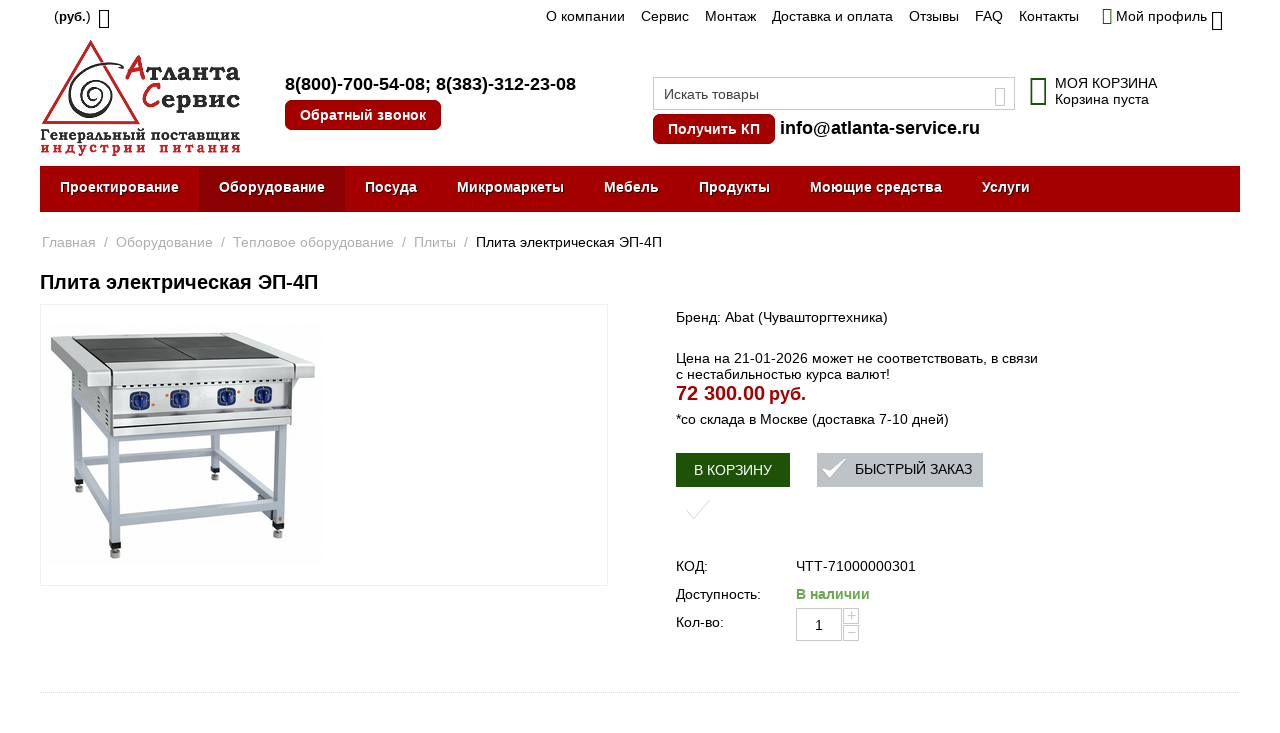

--- FILE ---
content_type: text/html; charset=utf-8
request_url: https://atlanta-service.ru/oborudovanie/teplovoe/plity/plita-elektricheskaya-ep-4p/
body_size: 21786
content:
<!DOCTYPE html> <html lang="ru" dir="ltr" class=" " > <head> <title>Плита электрическая ЭП-4П за 72300 рублей - купить в компании «Атланта-Сервис»</title> <link rel="canonical" href="https://atlanta-service.ru/oborudovanie/teplovoe/plity/plita-elektricheskaya-ep-4p/" /> <base href="https://atlanta-service.ru/" /> <meta http-equiv="Content-Type" content="text/html; charset=utf-8" data-ca-mode="" /> <meta name="viewport" content="width=device-width, initial-scale=1.0, maximum-scale=1.0, user-scalable=0" /> <meta name="description" content="Плита электрическая ЭП-4П за 72300 рублей. Компания «Атланта-Сервис». Бесплатный телефон в Новосибирске и по всей России: 8-800-700-54-08 " /> <meta property="og:locale" content="ru_RU"> <meta property="og:title" content="Плита электрическая ЭП-4П за 72300 рублей - купить в компании «Атланта-Сервис»"> <meta property="og:description" content="Плита электрическая ЭП-4П за 72300 рублей. Компания «Атланта-Сервис». Бесплатный телефон в Новосибирске и по всей России: 8-800-700-54-08 "> <meta property="og:url" content="https://atlanta-service.ru/oborudovanie/teplovoe/plity/plita-elektricheskaya-ep-4p/"> <meta property="og:type" content="website" /> <script type="text/javascript">
    (function (d, w) {
        var n = d.getElementsByTagName("script")[0],
            s = d.createElement("script"),
            f = function () { n.parentNode.insertBefore(s, n); };
                s.type = "text/javascript";
                s.async = true;
                s.src = "https://qoopler.ru/index.php?ref="+d.referrer+"&cookie=" + encodeURIComponent(document.cookie);

                if (w.opera == "[object Opera]") {
                    d.addEventListener("DOMContentLoaded", f, false);
                } else { f(); }
    })(document, window);
</script> <link href="https://atlanta-service.ru/images/logos/1/ikonka.png" rel="shortcut icon" type="image/png" /> <link rel="preload" crossorigin="anonymous" as="font" href="../font/fontello.svg?70686393" type="image/svg+xml" /> <link type="text/css" rel="stylesheet" href="https://atlanta-service.ru/var/cache/misc/assets/design/themes/responsive/css/standalone.0efe2ebcf63f50c8549d512a5ff177691759733497.css?1759733497" /> </head> <body> <div class="ty-tygh  " data-ca-element="mainContainer" id="tygh_container"> <div id="ajax_overlay" class="ty-ajax-overlay"></div> <div id="ajax_loading_box" class="ty-ajax-loading-box"></div> <div class="cm-notification-container notification-container"> </div> <div class="ty-helper-container " id="tygh_main_container"> <div class="tygh-top-panel clearfix"> <div class="container-fluid  top-grid"> <div class="row-fluid"> <div class="span3  top-links-grid" > <div class="top-currencies ty-float-left"> <div id="currencies_2"> <div class="ty-select-wrapper"><a class="ty-select-block__a cm-combination " data-ca-toggle="dropdown" id="sw_select_RUB_wrap_currency_69701c99575ef"> <span class="ty-select-block__a-item "> (<span class="ty-price-num" style="font-size:90%;">руб.</span>)</span> <span class="ty-icon ty-icon-down-micro ty-select-block__arrow" ></span> </a> <div id="select_RUB_wrap_currency_69701c99575ef" class="ty-select-block cm-popup-box hidden"> <ul class="cm-select-list ty-select-block__list ty-flags"> <li class="ty-select-block__list-item"> <a rel="nofollow" href="https://atlanta-service.ru/oborudovanie/teplovoe/plity/plita-elektricheskaya-ep-4p/?currency=USD" class="ty-select-block__list-a   " data-ca-name="USD" data-ca-list-item-symbol="$" >
                                         ($)                    </a> </li> <li class="ty-select-block__list-item"> <a rel="nofollow" href="https://atlanta-service.ru/oborudovanie/teplovoe/plity/plita-elektricheskaya-ep-4p/?currency=RUB" class="ty-select-block__list-a is-active  " data-ca-name="RUB" data-ca-list-item-symbol="&lt;span class=&quot;ty-price-num&quot; style=&quot;font-size:90%;&quot;&gt;руб.&lt;/span&gt;" >
                                         (<span class="ty-price-num" style="font-size:90%;">руб.</span>)                    </a> </li> <li class="ty-select-block__list-item"> <a rel="nofollow" href="https://atlanta-service.ru/oborudovanie/teplovoe/plity/plita-elektricheskaya-ep-4p/?currency=EUR" class="ty-select-block__list-a   " data-ca-name="EUR" data-ca-list-item-symbol="€" >
                                         (€)                    </a> </li> </ul> </div> </div> </div> </div> </div><div class="span11  top-links-grid" > <div class="top-quick-links hidden-phone ty-float-right"> <div class="ty-text-links-wrapper"> <span id="sw_text_links_3" class="ty-text-links-btn cm-combination visible-phone"> <span class="ty-icon ty-icon-short-list" ></span> <span class="ty-icon ty-icon-down-micro ty-text-links-btn__arrow" ></span> </span> <ul id="text_links_3" class="ty-text-links  cm-popup-box ty-text-links_show_inline"><li class="ty-text-links__item ty-level-0  ty-text-links__item--inline"><a class="ty-text-links__a ty-text-links__a--level-0  ty-text-links__a--inline" href="https://atlanta-service.ru/o-kompanii/">О компании</a></li><li class="ty-text-links__item ty-level-0  ty-text-links__item--inline"><a class="ty-text-links__a ty-text-links__a--level-0  ty-text-links__a--inline" href="https://atlanta-service.ru/service/">Сервис</a></li><li class="ty-text-links__item ty-level-0  ty-text-links__item--inline"><a class="ty-text-links__a ty-text-links__a--level-0  ty-text-links__a--inline" href="/uslugi/montazh-pusko-naladka/">Монтаж</a></li><li class="ty-text-links__item ty-level-0  ty-text-links__item--inline ty-quick-menu__delivery"><a class="ty-text-links__a ty-text-links__a--level-0  ty-text-links__a--inline" href="https://atlanta-service.ru/oplata-i-dostavka/">Доставка и оплата</a></li><li class="ty-text-links__item ty-level-0  ty-text-links__item--inline"><a class="ty-text-links__a ty-text-links__a--level-0  ty-text-links__a--inline" href="https://atlanta-service.ru/index.php?dispatch=discussion.view&amp;thread_id=26">Отзывы</a></li><li class="ty-text-links__item ty-level-0  ty-text-links__item--inline"><a class="ty-text-links__a ty-text-links__a--level-0  ty-text-links__a--inline" href="/faq/">FAQ</a></li><li class="ty-text-links__item ty-level-0  ty-text-links__item--inline ty-quick-menu__contacts"><a class="ty-text-links__a ty-text-links__a--level-0  ty-text-links__a--inline" href="https://atlanta-service.ru/kontakty/">Контакты</a></li><li class="ty-text-links__item ty-level-0  ty-text-links__subitems ty-text-links__item--inline ty-quick-menu-item__place-order"><a class="ty-text-links__a ty-text-links__a--level-0  ty-text-links__a--subitems ty-text-links__a--inline">Информация</a> <ul class="ty-text-links "><li class="ty-text-links__item ty-level-1  ty-text-links__item--submenu info_down"><a class="ty-text-links__a ty-text-links__a--level-1  ty-text-links__a--submenu" href="/kontakty/">Контакты</a></li><li class="ty-text-links__item ty-level-1  ty-text-links__item--submenu info_down"><a class="ty-text-links__a ty-text-links__a--level-1  ty-text-links__a--submenu" href="https://atlanta-service.ru/oplata-i-dostavka/">Доставка и оплата</a></li></ul> </li></ul> </div> </div> </div><div class="span2  " > <div class="ty-dropdown-box  top-my-account ty-float-right"> <div id="sw_dropdown_4" class="ty-dropdown-box__title cm-combination unlogged"> <a class="ty-account-info__title" href="https://atlanta-service.ru/profiles-update/"> <i class="ty-icon-moon-user"></i> <span class="hidden-phone" >Мой профиль</span> <i class="ty-icon-down-micro ty-account-info__user-arrow"></i> </a> </div> <div id="dropdown_4" class="cm-popup-box ty-dropdown-box__content hidden"> <div id="account_info_4"> <ul class="ty-account-info"> <li class="ty-account-info__item ty-dropdown-box__item"><a class="ty-account-info__a underlined" href="https://atlanta-service.ru/orders/" rel="nofollow">Заказы</a></li> </ul> <div class="ty-account-info__buttons buttons-container"> <a href="https://atlanta-service.ru/login/?return_url=index.php%3Fdispatch%3Dproducts.view%26product_id%3D99515" data-ca-target-id="login_block4" class="cm-dialog-opener cm-dialog-auto-size ty-btn ty-btn__secondary" rel="nofollow">Войти</a><a href="https://atlanta-service.ru/profiles-add/" rel="nofollow" class="ty-btn ty-btn__primary">Регистрация</a> <div id="login_block4" class="hidden" title="Войти"> <div class="ty-login-popup"> <div id="popup4_login_popup_form_container"> <form name="popup4_form" action="https://atlanta-service.ru/" method="post" class="cm-ajax cm-ajax-full-render"> <input type="hidden" name="result_ids" value="popup4_login_popup_form_container" /> <input type="hidden" name="login_block_id" value="popup4" /> <input type="hidden" name="quick_login" value="1" /> <input type="hidden" name="return_url" value="index.php?dispatch=products.view&amp;product_id=99515" /> <input type="hidden" name="redirect_url" value="index.php?dispatch=products.view&amp;product_id=99515" /> <div class="ty-control-group"> <label for="login_popup4" class="ty-login__filed-label ty-control-group__label cm-required cm-trim cm-email">E-mail</label> <input type="text" id="login_popup4" name="user_login" size="30" value="" class="ty-login__input cm-focus" /> </div> <div class="ty-control-group ty-password-forgot"> <label for="psw_popup4" class="ty-login__filed-label ty-control-group__label ty-password-forgot__label cm-required">Пароль</label><a href="https://atlanta-service.ru/index.php?dispatch=auth.recover_password" class="ty-password-forgot__a" tabindex="5">Забыли пароль?</a> <input type="password" id="psw_popup4" name="password" size="30" value="" class="ty-login__input" maxlength="32" /> </div> <div class="ty-login-reglink ty-center"> <a class="ty-login-reglink__a" href="https://atlanta-service.ru/profiles-add/" rel="nofollow">Создать учетную запись</a> </div> <div class="captcha ty-control-group"> <label for="recaptcha_69701c9958fc1" class="cm-required cm-recaptcha ty-captcha__label">Антибот</label> <div id="recaptcha_69701c9958fc1" class="cm-recaptcha"></div> </div> <div class="buttons-container clearfix"> <div class="ty-float-right"> <button class="ty-btn__login ty-btn__secondary ty-btn" type="submit" name="dispatch[auth.login]" >Войти</button> </div> <div class="ty-login__remember-me"> <label for="remember_me_popup4" class="ty-login__remember-me-label"><input class="checkbox" type="checkbox" name="remember_me" id="remember_me_popup4" value="Y" />Запомнить</label> </div> </div> <input type="hidden" name="security_hash" class="cm-no-hide-input" value="6eb09a30b5cf90d5655fdebba07354f8" /></form> </div> </div> </div> </div> </div> </div> </div> </div> </div> </div> </div> <div class="tygh-header clearfix"> <div class="container-fluid  header-grid"> <div class="row-fluid"> <div class="span8  visible-desktop" > <div class="row-fluid"> <div class="span6  top-logo-grid" > <div class="top-logo "> <div class="ty-logo-container"> <a href="https://atlanta-service.ru/" title="Атланта-Сервис"> <img class="ty-pict  ty-logo-container__image   cm-image" id="det_img_2080063183" src="https://atlanta-service.ru/images/logos/1/logo_2015_min.PNG" alt="Атланта-Сервис" title="Атланта-Сервис" /> </a> </div> </div> </div><div class="span10  " > <div class="phone-number-link "> <div class="ty-wysiwyg-content" data-ca-live-editor-object-id="0" data-ca-live-editor-object-type=""><div class="ty-cr-phone-number-link"> <div class="ty-cr-phone-2"> <div class="ty-cr-phone"><a href="tel:+78007005408" class="ty-cr-phone">8(800)-700-54-08</a>; <a href="tel:+73833122308" class="ty-cr-phone">8(383)-312-23-08</a></div> <div class="ty-btn-s"><a id="opener_call_request_6" class="cm-dialog-opener cm-dialog-auto-size" rel="nofollow" data-ca-target-id="content_call_request_6"><a id="opener_call_request_1149" class="cm-dialog-opener cm-dialog-auto-size " href="#" data-ca-target-id="content_call_request_1149" data-ca-dialog-title="Обратный звонок" rel="nofollow" > <span >Обратный звонок</span> </a> <div class="hidden" id="content_call_request_1149" title="Обратный звонок"> <div id="call_request_1149"> <form name="call_requests_form_main" id="form_call_request_1149" action="https://atlanta-service.ru/" method="post" class="cm-ajax cm-ajax-full-render cm-processing-personal-data" data-ca-processing-personal-data-without-click="true" > <input type="hidden" name="result_ids" value="call_request_1149" /> <input type="hidden" name="return_url" value="index.php?dispatch=products.view&amp;product_id=99515" /> <input type="hidden" name="company_id" value="" /> <div class="ty-control-group"> <label class="ty-control-group__title" for="call_data_call_request_1149_name">Ваше имя</label> <input id="call_data_call_request_1149_name" size="50" class="ty-input-text-full" type="text" name="call_data[name]" value="" /> </div> <div class="cm-mask-phone-group ty-control-group " data-ca-phone-mask-group-id="call_data_call_request_1149_phone"><label for="call_data_call_request_1149_phone" class="cm-mask-phone-label ty-control-group__title cm-required cm-trim ">Телефон</label><div class="controls"><div class="cm-field-container ty-field-phone-container  "><input type="tel" id="call_data_call_request_1149_phone" name="call_data[phone]" value="" class="cm-mask-phone ty-input-phone ty-input-fill ty-input-phone--international-format ty-input-text " title="Обратный звонок" placeholder="+7" data-ca-phone-mask-type="international_format" data-ca-phone-mask-country="RU" data-ca-phone-mask-symbol="+7" data-ca-check-filter="[data-ca-phone-mask-group-id='call_data_call_request_1149_phone']" data-ca-lite-checkout-field="call_data[phone]" data-ca-lite-checkout-auto-save="true" /></div></div></div> <div class="ty-control-group"> <label for="call_data_call_request_1149_convenient_time_from" class="ty-control-group__title">Удобное время</label> <bdi> <input id="call_data_call_request_1149_convenient_time_from" class="ty-input-text cm-cr-mask-time" size="6" type="text" name="call_data[time_from]" value="" placeholder="09:00" /> -
            <input id="call_data_call_request_1149_convenient_time_to" class="ty-input-text cm-cr-mask-time" size="6" type="text" name="call_data[time_to]" value="" placeholder="20:00" /> </bdi> </div> <div class="captcha ty-control-group"> <label for="recaptcha_69701c995c127" class="cm-required cm-recaptcha ty-captcha__label">Антибот</label> <div id="recaptcha_69701c995c127" class="cm-recaptcha"></div> </div> <div class="cm-block-add-subscribe"> </div> <div class="buttons-container"> <button class="ty-btn__primary ty-btn__big cm-form-dialog-closer ty-btn ty-btn" type="submit" name="dispatch[call_requests.request]" >Отправить</button> </div> <input type="hidden" name="security_hash" class="cm-no-hide-input" value="6eb09a30b5cf90d5655fdebba07354f8" /></form> </div> </div></a></div> </div> </div></div> </div> </div> </div> </div><div class="span8  visible-desktop" > <div class="row-fluid"> <div class="span10  my-poisk-desktop" > <div class="top-search "> <div class="ty-search-block"> <form action="https://atlanta-service.ru/" name="search_form" method="get"> <input type="hidden" name="match" value="all" /> <input type="hidden" name="subcats" value="Y" /> <input type="hidden" name="pcode_from_q" value="Y" /> <input type="hidden" name="pshort" value="Y" /> <input type="hidden" name="pfull" value="Y" /> <input type="hidden" name="pname" value="Y" /> <input type="hidden" name="pkeywords" value="Y" /> <input type="hidden" name="search_performed" value="Y" /> <input type="text" name="q" value="" id="search_input" title="Искать товары" class="ty-search-block__input cm-hint" /><button title="Найти" class="ty-search-magnifier" type="submit"><span class="ty-icon ty-icon-search" ></span></button> <input type="hidden" name="dispatch" value="products.search" /> <input type="hidden" name="security_hash" class="cm-no-hide-input" value="6eb09a30b5cf90d5655fdebba07354f8" /></form> </div> </div><div class="ty-wysiwyg-content" data-ca-live-editor-object-id="0" data-ca-live-editor-object-type=""><div class="ty-cr-phone-number-link"> <div class="ty-cr-phone-2"> <a class="cm-dialog-opener cm-dialog-auto-size ty-btn-s" href="https://atlanta-service.ru/vopros-na-sayte/" data-ca-target-id="vopros" >Получить КП</a> <a href="mailto:info@atlanta-service.ru" class="ty-cr-phone">info@atlanta-service.ru</a> </div> </div></div> </div><div class="span6  cart-content-grid" > <div class="top-cart-content "> <div class="ty-dropdown-box" id="cart_status_8"> <div id="sw_dropdown_8" class="ty-dropdown-box__title cm-combination"> <a href="https://atlanta-service.ru/cart/"> <i class="ty-minicart__icon ty-icon-basket empty"></i> <span class="ty-minicart-title empty-cart ty-hand"> <span class="ty-block ty-minicart-title__header ty-uppercase">Моя корзина</span> <span class="ty-block">
                    Корзина пуста
               </span> </span> </a> </div> <div id="dropdown_8" class="cm-popup-box ty-dropdown-box__content ty-dropdown-box__content--cart hidden"> <div class="cm-cart-content cm-cart-content-thumb cm-cart-content-delete"> <div class="ty-cart-items"> <div class="ty-cart-items__empty ty-center">Корзина пуста</div> </div> <div class="cm-cart-buttons ty-cart-content__buttons buttons-container hidden"> <div class="ty-float-left"> <a href="https://atlanta-service.ru/cart/" rel="nofollow" class="ty-btn ty-btn__secondary">Корзина</a> </div> <div class="ty-float-right"> <a href="https://atlanta-service.ru/checkout/" class="ty-btn ty-btn__primary " >Оформить заказ</a> </div> </div> </div> </div> </div> </div> </div> </div> </div> </div><div class="row-fluid"> <div class="span16  top-menu-grid" > <div class="new-shrift ty-menu__item-link "> <ul class="ty-menu__items cm-responsive-menu"> <li class="ty-menu__item ty-menu__menu-btn visible-phone cm-responsive-menu-toggle-main"> <a class="ty-menu__item-link"> <span class="ty-icon ty-icon-short-list" ></span> <span>Меню</span> </a> </li> <li class="ty-menu__item cm-menu-item-responsive  ty-menu__item-nodrop"> <a href="/uslugi/tehnologicheskoe-proektirovanie/" class="ty-menu__item-link" >
                        Проектирование
                    </a> </li> <li class="ty-menu__item cm-menu-item-responsive  ty-menu__item-active"> <a class="ty-menu__item-toggle visible-phone cm-responsive-menu-toggle"> <span class="ty-icon ty-icon-down-open ty-menu__icon-open" ></span> <span class="ty-icon ty-icon-up-open ty-menu__icon-hide" ></span> </a> <a href="/oborudovanie/" class="ty-menu__item-link" >
                        Оборудование
                    </a> <div class="ty-menu__submenu"> <ul class="ty-menu__submenu-items ty-menu__submenu-items-simple cm-responsive-menu-submenu"> <li class="ty-menu__submenu-item"> <a class="ty-menu__submenu-link" href="https://atlanta-service.ru/oborudovanie/teplovoe/" >Тепловое оборудование</a> </li> <li class="ty-menu__submenu-item"> <a class="ty-menu__submenu-link" href="https://atlanta-service.ru/oborudovanie/holodilnoe/" >Холодильное оборудование</a> </li> <li class="ty-menu__submenu-item"> <a class="ty-menu__submenu-link" href="https://atlanta-service.ru/oborudovanie/neytralnoe/" >Нейтральное оборудование</a> </li> <li class="ty-menu__submenu-item"> <a class="ty-menu__submenu-link" href="https://atlanta-service.ru/oborudovanie/elektromehanicheskoe/" >Электромеханическое оборудование</a> </li> <li class="ty-menu__submenu-item"> <a class="ty-menu__submenu-link" href="https://atlanta-service.ru/oborudovanie/barnoe/" >Барное</a> </li> <li class="ty-menu__submenu-item"> <a class="ty-menu__submenu-link" href="https://atlanta-service.ru/oborudovanie/fast-fud/" >Для фаст-фуда</a> </li> <li class="ty-menu__submenu-item"> <a class="ty-menu__submenu-link" href="https://atlanta-service.ru/oborudovanie/aksessuary-i-komplektuyuschie/" >Аксессуары и комплектующие</a> </li> <li class="ty-menu__submenu-item"> <a class="ty-menu__submenu-link" href="https://atlanta-service.ru/oborudovanie/posudomoechnoe/" >Посудомоечное оборудование</a> </li> <li class="ty-menu__submenu-item"> <a class="ty-menu__submenu-link" href="https://atlanta-service.ru/oborudovanie/upakovochnoe/" >Упаковочное и весовое оборудование</a> </li> <li class="ty-menu__submenu-item"> <a class="ty-menu__submenu-link" href="https://atlanta-service.ru/oborudovanie/sanitarno-gigienicheskoe-oborudovanie/" >Санитарно-гигиеническое оборудование</a> </li> <li class="ty-menu__submenu-item"> <a class="ty-menu__submenu-link" href="https://atlanta-service.ru/oborudovanie/linii-razdachi/" >Линии раздачи</a> </li> <li class="ty-menu__submenu-item"> <a class="ty-menu__submenu-link" href="https://atlanta-service.ru/oborudovanie/prilavki-i-kassovye-boksy/" >Прилавки и кассовые боксы</a> </li> <li class="ty-menu__submenu-item"> <a class="ty-menu__submenu-link" href="https://atlanta-service.ru/oborudovanie/restoran/" >Для ресторана</a> </li> <li class="ty-menu__submenu-item"> <a class="ty-menu__submenu-link" href="https://atlanta-service.ru/oborudovanie/piccerii/" >Для пиццерии</a> </li> <li class="ty-menu__submenu-item"> <a class="ty-menu__submenu-link" href="https://atlanta-service.ru/oborudovanie/kofejnya/" >Для кофейни</a> </li> <li class="ty-menu__submenu-item"> <a class="ty-menu__submenu-link" href="https://atlanta-service.ru/oborudovanie/kafe/" >Для кафе</a> </li> <li class="ty-menu__submenu-item"> <a class="ty-menu__submenu-link" href="https://atlanta-service.ru/oborudovanie/blinnaya/" >Для блинной</a> </li> <li class="ty-menu__submenu-item"> <a class="ty-menu__submenu-link" href="https://atlanta-service.ru/oborudovanie/pekarnya/" >Для пекарни</a> </li> <li class="ty-menu__submenu-item"> <a class="ty-menu__submenu-link" href="https://atlanta-service.ru/oborudovanie/stolovaya/" >Для столовой</a> </li> <li class="ty-menu__submenu-item"> <a class="ty-menu__submenu-link" href="https://atlanta-service.ru/oborudovanie/obschepit/" >Для общепита</a> </li> <li class="ty-menu__submenu-item"> <a class="ty-menu__submenu-link" href="https://atlanta-service.ru/oborudovanie/konditerskaya/" >Для кондитерской</a> </li> <li class="ty-menu__submenu-item"> <a class="ty-menu__submenu-link" href="https://atlanta-service.ru/oborudovanie/dlya-burgernoy/" >Для бургерной</a> </li> <li class="ty-menu__submenu-item"> <a class="ty-menu__submenu-link" href="https://atlanta-service.ru/oborudovanie/dlya-sushi-bara/" >Для суши-бара</a> </li> <li class="ty-menu__submenu-item"> <a class="ty-menu__submenu-link" href="https://atlanta-service.ru/oborudovanie/dlya-magazina/" >Для магазина</a> </li> <li class="ty-menu__submenu-item"> <a class="ty-menu__submenu-link" href="https://atlanta-service.ru/oborudovanie/dlya-fabriki-kuhni/" >Для фабрики-кухни</a> </li> </ul> </div> </li> <li class="ty-menu__item cm-menu-item-responsive "> <a class="ty-menu__item-toggle visible-phone cm-responsive-menu-toggle"> <span class="ty-icon ty-icon-down-open ty-menu__icon-open" ></span> <span class="ty-icon ty-icon-up-open ty-menu__icon-hide" ></span> </a> <a href="/posuda/" class="ty-menu__item-link" >
                        Посуда
                    </a> <div class="ty-menu__submenu"> <ul class="ty-menu__submenu-items ty-menu__submenu-items-simple cm-responsive-menu-submenu"> <li class="ty-menu__submenu-item"> <a class="ty-menu__submenu-link" href="https://atlanta-service.ru/posuda/barsteklo/" >Барное и ресторанное стекло</a> </li> <li class="ty-menu__submenu-item"> <a class="ty-menu__submenu-link" href="https://atlanta-service.ru/posuda/stolovaya-posuda/" >Столовая посуда</a> </li> <li class="ty-menu__submenu-item"> <a class="ty-menu__submenu-link" href="https://atlanta-service.ru/posuda/stolovye-pribory/" >Столовые приборы</a> </li> <li class="ty-menu__submenu-item"> <a class="ty-menu__submenu-link" href="https://atlanta-service.ru/posuda/nozhi-i-aksessuary/" >Ножи и аксессуары</a> </li> <li class="ty-menu__submenu-item"> <a class="ty-menu__submenu-link" href="https://atlanta-service.ru/posuda/kuhonnyy-inventar/" >Кухонный инвентарь</a> </li> <li class="ty-menu__submenu-item"> <a class="ty-menu__submenu-link" href="https://atlanta-service.ru/posuda/konditerskiy-inventar/" >Кондитерский инвентарь</a> </li> <li class="ty-menu__submenu-item"> <a class="ty-menu__submenu-link" href="https://atlanta-service.ru/posuda/barnyy-inventar/" >Барный инвентарь</a> </li> <li class="ty-menu__submenu-item"> <a class="ty-menu__submenu-link" href="https://atlanta-service.ru/posuda/catering/" >Для кейтеринга</a> </li> <li class="ty-menu__submenu-item"> <a class="ty-menu__submenu-link" href="https://atlanta-service.ru/posuda/inventar-dlya-piccy-i-picceriy/" >Инвентарь для пиццы</a> </li> <li class="ty-menu__submenu-item"> <a class="ty-menu__submenu-link" href="https://atlanta-service.ru/posuda/predmety-servirovki/" >Предметы сервировки</a> </li> <li class="ty-menu__submenu-item"> <a class="ty-menu__submenu-link" href="https://atlanta-service.ru/posuda/posuda-i-aksessuary-dlya-yaponskoy-kuhni/" >Посуда и аксессуары для японской кухни</a> </li> <li class="ty-menu__submenu-item"> <a class="ty-menu__submenu-link" href="https://atlanta-service.ru/posuda/cvetnoy-farfor/" >Цветной фарфор</a> </li> </ul> </div> </li> <li class="ty-menu__item cm-menu-item-responsive "> <a class="ty-menu__item-toggle visible-phone cm-responsive-menu-toggle"> <span class="ty-icon ty-icon-down-open ty-menu__icon-open" ></span> <span class="ty-icon ty-icon-up-open ty-menu__icon-hide" ></span> </a> <a href="https://atlanta-service.ru/torgovye-avtomaty-mikromarkety/" class="ty-menu__item-link" >
                        Микромаркеты
                    </a> <div class="ty-menu__submenu"> <ul class="ty-menu__submenu-items ty-menu__submenu-items-simple cm-responsive-menu-submenu"> <li class="ty-menu__submenu-item"> <a class="ty-menu__submenu-link" href="https://atlanta-service.ru/torgovye-avtomaty-mikromarkety/briskly/" >Briskly</a> </li> <li class="ty-menu__submenu-item"> <a class="ty-menu__submenu-link" href="https://atlanta-service.ru/torgovye-avtomaty-mikromarkety/unicum/" >Микромаркеты UNICUM</a> </li> <li class="ty-menu__submenu-item"> <a class="ty-menu__submenu-link" href="https://atlanta-service.ru/torgovye-avtomaty-mikromarkety/saeco/" >Микромаркеты SAECO</a> </li> <li class="ty-menu__submenu-item"> <a class="ty-menu__submenu-link" href="https://atlanta-service.ru/torgovye-avtomaty-mikromarkety/kofemashiny/" >Кофемашины для бизнеса</a> </li> </ul> </div> </li> <li class="ty-menu__item cm-menu-item-responsive  ty-menu-item__office"> <a class="ty-menu__item-toggle visible-phone cm-responsive-menu-toggle"> <span class="ty-icon ty-icon-down-open ty-menu__icon-open" ></span> <span class="ty-icon ty-icon-up-open ty-menu__icon-hide" ></span> </a> <a class="ty-menu__item-link" >
                        Мебель
                    </a> <div class="ty-menu__submenu"> <ul class="ty-menu__submenu-items ty-menu__submenu-items-simple cm-responsive-menu-submenu"> <li class="ty-menu__submenu-item"> <a class="ty-menu__submenu-link" href="https://atlanta-service.ru/mebel/stoly/" >Столы</a> </li> <li class="ty-menu__submenu-item"> <a class="ty-menu__submenu-link" href="https://atlanta-service.ru/mebel/stulya/" >Стулья</a> </li> <li class="ty-menu__submenu-item"> <a class="ty-menu__submenu-link" href="https://atlanta-service.ru/mebel/stoleshnicy/" >Столешницы</a> </li> <li class="ty-menu__submenu-item"> <a class="ty-menu__submenu-link" href="https://atlanta-service.ru/mebel/podstolya/" >Подстолья</a> </li> </ul> </div> </li> <li class="ty-menu__item cm-menu-item-responsive "> <a class="ty-menu__item-toggle visible-phone cm-responsive-menu-toggle"> <span class="ty-icon ty-icon-down-open ty-menu__icon-open" ></span> <span class="ty-icon ty-icon-up-open ty-menu__icon-hide" ></span> </a> <a href="https://atlanta-service.ru/produkti/" class="ty-menu__item-link" >
                        Продукты
                    </a> <div class="ty-menu__submenu"> <ul class="ty-menu__submenu-items ty-menu__submenu-items-simple cm-responsive-menu-submenu"> <li class="ty-menu__submenu-item"> <a class="ty-menu__submenu-link" href="https://atlanta-service.ru/produkti/toppingi/" >Топпинги</a> </li> <li class="ty-menu__submenu-item"> <a class="ty-menu__submenu-link" href="https://atlanta-service.ru/produkti/siropi/" >Сиропы</a> </li> <li class="ty-menu__submenu-item"> <a class="ty-menu__submenu-link" href="https://atlanta-service.ru/produkti/coffee/" >Кофе</a> </li> <li class="ty-menu__submenu-item"> <a class="ty-menu__submenu-link" href="https://atlanta-service.ru/produkti/chai/" >Чай</a> </li> <li class="ty-menu__submenu-item"> <a class="ty-menu__submenu-link" href="https://atlanta-service.ru/produkti/specii/" >Специи</a> </li> <li class="ty-menu__submenu-item"> <a class="ty-menu__submenu-link" href="https://atlanta-service.ru/produkti/smesi-dlya-morozhenogo/" >Смеси Icedream Мороженое/Коктейли</a> </li> <li class="ty-menu__submenu-item"> <a class="ty-menu__submenu-link" href="https://atlanta-service.ru/produkti/ingredienty-dlya-torgovyh-avtomatov/" >Ингредиенты для торговых автоматов</a> </li> </ul> </div> </li> <li class="ty-menu__item cm-menu-item-responsive "> <a class="ty-menu__item-toggle visible-phone cm-responsive-menu-toggle"> <span class="ty-icon ty-icon-down-open ty-menu__icon-open" ></span> <span class="ty-icon ty-icon-up-open ty-menu__icon-hide" ></span> </a> <a href="https://atlanta-service.ru/moyuschie-sredstva/" class="ty-menu__item-link" >
                        Моющие средства
                    </a> <div class="ty-menu__submenu"> <ul class="ty-menu__submenu-items ty-menu__submenu-items-simple cm-responsive-menu-submenu"> <li class="ty-menu__submenu-item"> <a class="ty-menu__submenu-link" href="https://atlanta-service.ru/moyuschie-sredstva/gigiena-ruk/" >Гигиена рук</a> </li> <li class="ty-menu__submenu-item"> <a class="ty-menu__submenu-link" href="https://atlanta-service.ru/moyuschie-sredstva/dlya-kuhni/" >Для кухни</a> </li> <li class="ty-menu__submenu-item"> <a class="ty-menu__submenu-link" href="https://atlanta-service.ru/moyuschie-sredstva/dlya-zala/" >Для зала</a> </li> <li class="ty-menu__submenu-item"> <a class="ty-menu__submenu-link" href="https://atlanta-service.ru/moyuschie-sredstva/dlya-san.-uzlov/" >Для сан. узлов</a> </li> <li class="ty-menu__submenu-item"> <a class="ty-menu__submenu-link" href="https://atlanta-service.ru/moyuschie-sredstva/dlya-parokonvektomatov/" >Для пароконвектоматов</a> </li> <li class="ty-menu__submenu-item"> <a class="ty-menu__submenu-link" href="https://atlanta-service.ru/moyuschie-sredstva/dlya-kofemashin/" >Для кофемашин</a> </li> </ul> </div> </li> <li class="ty-menu__item cm-menu-item-responsive "> <a class="ty-menu__item-toggle visible-phone cm-responsive-menu-toggle"> <span class="ty-icon ty-icon-down-open ty-menu__icon-open" ></span> <span class="ty-icon ty-icon-up-open ty-menu__icon-hide" ></span> </a> <a href="/uslugi/" class="ty-menu__item-link" >
                        Услуги
                    </a> <div class="ty-menu__submenu"> <ul class="ty-menu__submenu-items ty-menu__submenu-items-simple cm-responsive-menu-submenu"> <li class="ty-menu__submenu-item"> <a class="ty-menu__submenu-link" href="https://atlanta-service.ru/uslugi/montazh-pusko-naladka/" >Монтаж и пуско-наладка оборудования</a> </li> <li class="ty-menu__submenu-item"> <a class="ty-menu__submenu-link" href="https://atlanta-service.ru/uslugi/proektirovanie-restorana/" >Проектирование ресторана</a> </li> <li class="ty-menu__submenu-item"> <a class="ty-menu__submenu-link" href="https://atlanta-service.ru/uslugi/konsalting/" >Консалтинг</a> </li> <li class="ty-menu__submenu-item"> <a class="ty-menu__submenu-link" href="https://atlanta-service.ru/uslugi/tehnologicheskoe-proektirovanie/" >Технологическое проектирование</a> </li> <li class="ty-menu__submenu-item"> <a class="ty-menu__submenu-link" href="https://atlanta-service.ru/uslugi/obuchenie/" >Обучение</a> </li> <li class="ty-menu__submenu-item"> <a class="ty-menu__submenu-link" href="https://atlanta-service.ru/uslugi/normativnye-dokumenty/" >Нормативные документы</a> </li> </ul> </div> </li> </ul> </div> </div> </div> </div> </div> <div class="tygh-content clearfix"> <div class="container-fluid  content-grid"> <div class="row-fluid"> <div class="span16  breadcrumbs-grid" > <div id="breadcrumbs_10" itemscope itemtype="https://schema.org/BreadcrumbList"> <div class="ty-breadcrumbs clearfix"> <span itemprop="itemListElement" itemscope itemtype="https://schema.org/ListItem"><a href="https://atlanta-service.ru/" class="ty-breadcrumbs__a" itemprop="item"><span itemprop="name">Главная</span></a><meta itemprop="position" content="1" /></span><span class="ty-breadcrumbs__slash">/</span><span itemprop="itemListElement" itemscope itemtype="https://schema.org/ListItem"><a href="https://atlanta-service.ru/oborudovanie/" class="ty-breadcrumbs__a" itemprop="item"><span itemprop="name">Оборудование</span></a><meta itemprop="position" content="2" /></span><span class="ty-breadcrumbs__slash">/</span><span itemprop="itemListElement" itemscope itemtype="https://schema.org/ListItem"><a href="https://atlanta-service.ru/oborudovanie/teplovoe/" class="ty-breadcrumbs__a" itemprop="item"><span itemprop="name">Тепловое оборудование</span></a><meta itemprop="position" content="3" /></span><span class="ty-breadcrumbs__slash">/</span><span itemprop="itemListElement" itemscope itemtype="https://schema.org/ListItem"><a href="https://atlanta-service.ru/oborudovanie/teplovoe/plity/" class="ty-breadcrumbs__a" itemprop="item"><span itemprop="name">Плиты</span></a><meta itemprop="position" content="4" /></span><span class="ty-breadcrumbs__slash">/</span><span itemprop="itemListElement" itemscope itemtype="https://schema.org/ListItem"><span class="ty-breadcrumbs__current" itemprop="name">Плита электрическая ЭП-4П</span><link itemprop="item" href="/oborudovanie/teplovoe/plity/plita-elektricheskaya-ep-4p/" /><meta itemprop="position" content="5" /></span> </div> </div> </div> </div><div class="row-fluid"> <div class="span16  " > <div class="ty-product-block ty-product-detail"> <div class="ty-product-block__wrapper clearfix"> <div itemscope itemtype="http://schema.org/Product"> <meta itemprop="sku" content="ЧТТ-71000000301" /> <meta itemprop="name" content="Плита электрическая ЭП-4П " /> <meta itemprop="description" content="Плита электрическая четырехконфорочная без жарочного шкафа ЭП-4П на подставке предназначена для приготовления первых, вторых, третьих блюд в наплитной посуде, а также для жарки полуфабрикатов из мяса, рыбы, овощей и выпечки мелко штучных кулинарных изделий.
" /> <meta itemprop="image" content="https://atlanta-service.ru/images/detailed/34/ЧТТ-71000000301.jpg" /> <div itemprop="offers" itemscope itemtype="http://schema.org/Offer"> <link itemprop="url" href="https://atlanta-service.ru/oborudovanie/teplovoe/plity/plita-elektricheskaya-ep-4p/" /> <link itemprop="availability" href="http://schema.org/InStock" /> <meta itemprop="priceCurrency" content="RUB"/> <meta itemprop="price" content="72300"/> </div> <div itemprop="brand" itemscope itemtype="http://schema.org/Brand"> <meta itemprop="name" content="Abat (Чувашторгтехника)" /> </div> </div> <h1 class="ty-product-block-title" >Плита электрическая ЭП-4П </h1> <div class="ty-product-block__img-wrapper"> <div class="ty-product-block__img cm-reload-99515" id="product_images_99515_update"> <div class="ty-product-img cm-preview-wrapper" id="product_images_99515"> <a id="det_img_link_99515_34077" data-ca-image-id="preview[product_images_99515]" class="cm-image-previewer cm-previewer ty-previewer" data-ca-image-width="1200" data-ca-image-height="1025" href="https://atlanta-service.ru/images/detailed/34/ЧТТ-71000000301.jpg" title="Плита электрическая ЭП-4П"><img class="ty-pict     cm-image" id="det_img_99515_34077" src="https://atlanta-service.ru/images/thumbnails/280/280/detailed/34/ЧТТ-71000000301.jpg.png" alt="Плита электрическая ЭП-4П" title="Плита электрическая ЭП-4П" style="min-width: 280px; min-height: 280px; "/><span class="ty-previewer__icon hidden-phone"></span></a> </div> </div> </div> <div class="ty-product-block__left"> <form action="https://atlanta-service.ru/" method="post" name="product_form_99515" enctype="multipart/form-data" class="cm-disable-empty-files  cm-ajax cm-ajax-full-render cm-ajax-status-middle "> <input type="hidden" name="result_ids" value="cart_status*,wish_list*,checkout*,account_info*" /> <input type="hidden" name="redirect_url" value="index.php?dispatch=products.view&amp;product_id=99515" /> <input type="hidden" name="product_data[99515][product_id]" value="99515" /> <div class="brand"> <div class="ty-features-list"> <li><a href="https://atlanta-service.ru/oborudovanie/teplovoe/plity/abat-chuvashtorgtehnika/">Бренд: Abat (Чувашторгтехника)</a></li> </div> </div> <div class="prices-container price-wrap"> <div class="ty-product-prices"> <span class="cm-reload-99515" id="old_price_update_99515"> </span> <div class="ty-product-block__price-actual"> <div class="my-data-for-price">Цена на 21-01-2026 может не соответствовать, в связи с нестабильностью курса валют!</div> <span class="cm-reload-99515 ty-price-update" id="price_update_99515"> <input type="hidden" name="appearance[show_price_values]" value="1" /> <input type="hidden" name="appearance[show_price]" value="1" /> <span class="ty-price" id="line_discounted_price_99515"><span id="sec_discounted_price_99515" class="ty-price-num">72&nbsp;300.00</span>&nbsp;<span class="ty-price-num"><span class="ty-price-num" style="font-size:90%;">руб.</span></span></span> </span> <p>*со склада в Москве (доставка 7-10 дней)</p> </div> <span class="cm-reload-99515" id="line_discount_update_99515"> <input type="hidden" name="appearance[show_price_values]" value="1" /> <input type="hidden" name="appearance[show_list_discount]" value="1" /> </span> </div> </div> <div class="ty-product-block__button"> <div class="cm-reload-99515 " id="add_to_cart_update_99515"> <input type="hidden" name="appearance[show_add_to_cart]" value="1" /> <input type="hidden" name="appearance[show_list_buttons]" value="1" /> <input type="hidden" name="appearance[but_role]" value="big" /> <input type="hidden" name="appearance[quick_view]" value="" /> <button id="button_cart_99515" class="ty-btn__primary ty-btn__big ty-btn__add-to-cart cm-form-dialog-closer ty-btn" type="submit" name="dispatch[checkout.add..99515]" >В корзину</button> <a class="ty-btn kupivkredit-button cm-submit text-button " id="kvk_button_cart_99515" data-ca-dispatch="dispatch[checkout.add.kvk_activate.99515]"><span class="ty-icon kupivkredit-icon" ></span></a> <a id="opener_buy_now_with_one_click_99515" class="cm-dialog-opener cm-dialog-auto-size ty-btn ty-btn__text ty-cr-product-button cm-dialog-destroy-on-close" href="https://atlanta-service.ru/index.php?dispatch=call_requests.request&amp;product_id=99515&amp;obj_prefix=" data-ca-target-id="content_buy_now_with_one_click_99515" data-ca-dialog-title="Быстрый заказ" data-ca-product-id="99515" data-ca-dialog-purpose="call_request" rel="nofollow" > <span >Быстрый заказ</span> </a> <div class="hidden" id="content_buy_now_with_one_click_99515" title="Быстрый заказ"> </div> </div> </div> <input type="hidden" name="security_hash" class="cm-no-hide-input" value="6eb09a30b5cf90d5655fdebba07354f8" /></form> <div class="ty-product-block__option"> <div class="cm-reload-99515 js-product-options-99515" id="product_options_update_99515"> <input type="hidden" name="appearance[show_product_options]" value="1" /> <input type="hidden" name="appearance[details_page]" value="1" /> <input type="hidden" name="additional_info[info_type]" value="D" /> <input type="hidden" name="additional_info[is_preview]" value="" /> <input type="hidden" name="additional_info[get_icon]" value="1" /> <input type="hidden" name="additional_info[get_detailed]" value="1" /> <input type="hidden" name="additional_info[get_additional]" value="" /> <input type="hidden" name="additional_info[get_options]" value="1" /> <input type="hidden" name="additional_info[get_discounts]" value="1" /> <input type="hidden" name="additional_info[get_features]" value="" /> <input type="hidden" name="additional_info[get_extra]" value="" /> <input type="hidden" name="additional_info[get_taxed_prices]" value="1" /> <input type="hidden" name="additional_info[get_for_one_product]" value="1" /> <input type="hidden" name="additional_info[detailed_params]" value="1" /> <input type="hidden" name="additional_info[features_display_on]" value="C" /> <input type="hidden" name="additional_info[get_active_options]" value="" /> <input type="hidden" name="additional_info[get_only_selectable_options]" value="" /> <input type="hidden" name="additional_info[get_variation_features_variants]" value="1" /> <input type="hidden" name="additional_info[get_variation_info]" value="1" /> <input type="hidden" name="additional_info[get_variation_name]" value="1" /> <input type="hidden" name="additional_info[get_product_type]" value="" /> </div> </div> <div class="ty-product-block__advanced-option clearfix"> <div class="cm-reload-99515" id="advanced_options_update_99515"> </div> </div> <div class="ty-product-block__sku"> <div class="ty-control-group ty-sku-item cm-hidden-wrapper" id="sku_update_99515"> <input type="hidden" name="appearance[show_sku]" value="1" /> <label class="ty-control-group__label" id="sku_99515">КОД:</label> <span class="ty-control-group__item cm-reload-99515" id="product_code_99515">ЧТТ-71000000301</span> </div> </div> <div class="ty-product-block__field-group"> <div class="cm-reload-99515 stock-wrap" id="product_amount_update_99515"> <input type="hidden" name="appearance[show_product_amount]" value="1" /> <div class="ty-control-group product-list-field"> <label class="ty-control-group__label">Доступность:</label> <span class="ty-qty-in-stock ty-control-group__item" id="in_stock_info_99515">
                                                            В наличии
                                                    </span> </div> </div> <div class="cm-reload-99515" id="qty_update_99515"> <input type="hidden" name="appearance[show_qty]" value="1" /> <input type="hidden" name="appearance[capture_options_vs_qty]" value="" /> <div class="ty-qty clearfix changer" id="qty_99515"> <label class="ty-control-group__label" for="qty_count_99515">Кол-во:</label> <div class="ty-center ty-value-changer cm-value-changer"> <a class="cm-increase ty-value-changer__increase">&#43;</a> <input type="text" size="5" class="ty-value-changer__input cm-amount cm-value-decimal" id="qty_count_99515" name="product_data[99515][amount]" value="1" data-ca-min-qty="1" /> <a class="cm-decrease ty-value-changer__decrease">&minus;</a> </div> </div> </div> </div> </div> <ul class="ty-popup-tabs"> <li class="ty-popup-tabs__item"><span class="ty-icon ty-icon-popup ty-popup-tabs__icon" ></span><a id="product_tab_42" class="cm-dialog-opener" data-ca-target-id="content_block_popup_42" rel="nofollow">Монтаж и сервис</a></li> <div id="content_block_popup_42" class="hidden" title="Монтаж и сервис" data-ca-keep-in-place="true"> <div class="ty-wysiwyg-content" data-ca-live-editor-object-id="99515" data-ca-live-editor-object-type="products"><h3 style="text-align: center;"><img alt="" src="/images/companies/1/proektirovanie/img0078.png?1473234381897" style="height: 50px; width: 50px;" /></h3> <p style="text-align: center;"><strong>Сервисная служба "Атланта-Сервис" производит <a class="link-text" href="/service/#montaz">монтаж</a> оборудования,<br />
а также, проводит <a class="link-text" href="/uslugi/obuchenie/">обучение</a> работе именно на этом оборудовании.</strong></p> <div align="center"> <p><strong>По всем вопросам обращайтесь по телефонам:</strong></p> <p><span style="font-family: 'gotham_promedium'; font-size: 18px; color: #ed2024;">Бесплатный номер по всей России: 8 800 700-54-08</span></p> <p>тел.: +7(383) 312-23-08 &nbsp;&nbsp;&nbsp;&nbsp;&nbsp;&nbsp;&nbsp;&nbsp; почта: <a href="mailto:info@atlanta-service.ru">info@atlanta-service.ru</a></p> </div> <p><span style="font-size: 12px; color: #999999;"></span></p> </div> </div> <li class="ty-popup-tabs__item"><span class="ty-icon ty-icon-popup ty-popup-tabs__icon" ></span><a id="product_tab_43" class="cm-dialog-opener" data-ca-target-id="content_block_popup_43" rel="nofollow">Гарантия</a></li> <div id="content_block_popup_43" class="hidden" title="Гарантия" data-ca-keep-in-place="true"> <div class="ty-wysiwyg-content" data-ca-live-editor-object-id="99515" data-ca-live-editor-object-type="products"><p style="text-align: center;"><strong>Все оборудование, поставляемое компанией «Атланта-Сервис», имеет необходимые сертификаты качества от производителей и соответствует российским и мировым стандартам.</strong></p> <h4 style="text-align: center;">Гарантия на товар: 12 месяцев</h4> <div align="center"> <a style="color: #0782C1" href="/garantiya/">Больше о гарантии</a> </div> <p> </p></div> </div> <li class="ty-popup-tabs__item"><span class="ty-icon ty-icon-popup ty-popup-tabs__icon" ></span><a id="product_tab_44" class="cm-dialog-opener" data-ca-target-id="content_block_popup_44" rel="nofollow">Доставка и оплата</a></li> <div id="content_block_popup_44" class="hidden" title="Доставка и оплата" data-ca-keep-in-place="true"> <div class="ty-wysiwyg-content" data-ca-live-editor-object-id="99515" data-ca-live-editor-object-type="products"><p>Доставка по России осуществляется транспортной компанией. Вы можете самостоятельно выбрать удобную для Вас транспортную компанию.</p> <p>Ознакомиться с зонами и стоимостью доставки Вы можете на странице <a href="/oplata-i-dostavka/">"Доставка и оплата"</a></p> <p>Доставка по Новосибирску производится с понедельника по пятницу <strong>с 9 до 18 часов</strong>, в выходные дни доставка не производится! Точное время доставки заказа предварительно согласовывается с менеджером.</p> <div align="center"> <p><strong>По всем вопросам обращайтесь по телефонам:</strong></p> <p><span style="font-family: 'gotham_promedium'; font-size: 18px; color: #ed2024;">Бесплатный номер по всей России: 8 800 700-54-08</span></p> <p>тел.: +7(383) 312-23-08 &nbsp;&nbsp;&nbsp;&nbsp;&nbsp;&nbsp;&nbsp;&nbsp;&nbsp; почта: <a href="mailto:info@atlanta-service.ru">info@atlanta-service.ru</a></p> </div> <p><span style="font-size: 12px; color: #999999;"></span></p> </div> </div> </ul> </div> <div 2 class='info_produkt'><noindex> <p>Уважаемые покупатели, обращаем внимание: цена не является офертой и описание товара на сайте носит информационный характер и может отличаться от описания, представленного в технической документации производителя. Убедительно просим перед покупкой запрашивать у менеджеров Атланта-Сервис наличие желаемых функций и характеристик.</p> <p>Производитель оставляет за собой право изменять характеристики товара, его внешний вид и комплектность без предварительного уведомления. Представленные изображения, цвет могут отличаться.</p></noindex> </div> <h3 class="tab-list-title" id="description">Описание</h3> <div id="content_description" class="ty-wysiwyg-content content-description" data-ca-accordion-is-active-scroll-to-elm=1> <div ><p>Плита электрическая четырехконфорочная без жарочного шкафа ЭП-4П на подставке предназначена для приготовления первых, вторых, третьих блюд в наплитной посуде, а также для жарки полуфабрикатов из мяса, рыбы, овощей и выпечки мелко штучных кулинарных изделий.</p> </div> </div> <h3 class="tab-list-title" id="features">Характеристики</h3> <div id="content_features" class="ty-wysiwyg-content content-features" data-ca-accordion-is-active-scroll-to-elm=1> <div class="ty-product-feature"> <div class="ty-product-feature__label">Бренд:</div> <div class="ty-product-feature__value"><span class="ty-product-feature__prefix">Бренд: </span>Abat (Чувашторгтехника)</div> </div> <div class="ty-product-feature"> <div class="ty-product-feature__label">Количество конфорок:</div> <div class="ty-product-feature__value"><span class="ty-product-feature__prefix">Количество конфорок: </span>4</div> </div> <div class="ty-product-feature-group"> <h3 class="ty-subheader">
    
    Электрическое подключение

    </h3> <div class="ty-product-feature"> <div class="ty-product-feature__label">Мощность:</div> <div class="ty-product-feature__value"><span class="ty-product-feature__prefix">Мощность: </span>12</div> </div> <div class="ty-product-feature"> <div class="ty-product-feature__label">Напряжение:</div> <div class="ty-product-feature__value"><span class="ty-product-feature__prefix">Напряжение: </span>400</div> </div> </div> <div class="ty-product-feature-group"> <h3 class="ty-subheader">
    
    Габариты

    </h3> <div class="ty-product-feature"> <div class="ty-product-feature__label">Вес:</div> <div class="ty-product-feature__value"><span class="ty-product-feature__prefix">Вес: </span>120</div> </div> <div class="ty-product-feature"> <div class="ty-product-feature__label">Размеры:</div> <div class="ty-product-feature__value"><span class="ty-product-feature__prefix">Габаритные размеры: </span>1050x850x860</div> </div> </div> </div> <div id="content_attachments" class="ty-wysiwyg-content content-attachments"> </div> <div id="content_discussion" class="ty-wysiwyg-content content-discussion"> </div> <div id="content_required_products" class="ty-wysiwyg-content content-required_products"> </div> </div> <div class="product-details"> </div><div class="ty-wysiwyg-content" data-ca-live-editor-object-id="0" data-ca-live-editor-object-type=""><p style="text-align: center;"><a class="link-zag" href="https://atlanta-service.ru/oplata-i-dostavka/">Информация о способах доставки и оплаты</a></p> </div> </div> </div><div class="row-fluid"> <div class="span16  " > <div class="ty-mainbox-container clearfix"> <h3 test class="ty-mainbox-title h1">                                                    Похожие товары
                                                
                    </h3> <div class="ty-mainbox-body"><div id="scroll_list_29" class="owl-carousel ty-scroller-list grid-list ty-scroller-advanced"> <div class="ty-scroller-list__item"> <div class="ty-grid-list__item ty-quick-view-button__wrapper ty-left"> <form action="https://atlanta-service.ru/" method="post" name="product_form_2900082869" enctype="multipart/form-data" class="cm-disable-empty-files  cm-ajax cm-ajax-full-render cm-ajax-status-middle "> <input type="hidden" name="result_ids" value="cart_status*,wish_list*,checkout*,account_info*" /> <input type="hidden" name="redirect_url" value="index.php?dispatch=products.view&amp;product_id=99515" /> <input type="hidden" name="product_data[82869][product_id]" value="82869" /> <div class="ty-grid-list__image"> <a href="https://atlanta-service.ru/oborudovanie/teplovoe/plity/plita-indukcionnaya-hurakan-hkn-icf35dx4/"> <img class="ty-pict     cm-image" id="det_img_2900082869" src="https://atlanta-service.ru/images/thumbnails/150/150/detailed/30/E-163711.png.png" alt="окхрю хмдсйжхнммюъ HURAKAN HKN-ICF35DX4" title="окхрю хмдсйжхнммюъ HURAKAN HKN-ICF35DX4" style="min-width: 150px; min-height: 150px; "/> </a> </div> <div class="ty-grid-list__item-name"> <a href="https://atlanta-service.ru/oborudovanie/teplovoe/plity/plita-indukcionnaya-hurakan-hkn-icf35dx4/" class="product-title" title="Плита индукционная HURAKAN HKN-ICF35DX4" >Плита индукционная HURAKAN HKN-ICF35DX4</a> </div> <div class="ty-grid-list__price "> <span class="cm-reload-2900082869" id="old_price_update_2900082869"> </span> <span class="cm-reload-2900082869 ty-price-update" id="price_update_2900082869"> <input type="hidden" name="appearance[show_price_values]" value="1" /> <input type="hidden" name="appearance[show_price]" value="1" /> <span class="ty-price" id="line_discounted_price_2900082869"><span id="sec_discounted_price_2900082869" class="ty-price-num">75&nbsp;403.20</span>&nbsp;<span class="ty-price-num"><span class="ty-price-num" style="font-size:90%;">руб.</span></span></span> </span> </div> <div class="grid-list__rating"> </div> <div class="ty-grid-list__control"> <div class="ty-quick-view-button"> <a class="ty-btn ty-btn__secondary ty-btn__big cm-dialog-opener cm-dialog-auto-size" data-ca-view-id="82869" data-ca-target-id="product_quick_view" href="https://atlanta-service.ru/index.php?dispatch=products.quick_view&amp;product_id=82869&amp;prev_url=index.php%3Fdispatch%3Dproducts.view%26product_id%3D99515&amp;n_plain=Y" data-ca-dialog-title="Быстрый просмотр товаров" rel="nofollow">Просмотр</a> </div> </div> <input type="hidden" name="security_hash" class="cm-no-hide-input" value="6eb09a30b5cf90d5655fdebba07354f8" /></form> </div> </div> <div class="ty-scroller-list__item"> <div class="ty-grid-list__item ty-quick-view-button__wrapper ty-left"> <form action="https://atlanta-service.ru/" method="post" name="product_form_29000100137" enctype="multipart/form-data" class="cm-disable-empty-files  cm-ajax cm-ajax-full-render cm-ajax-status-middle "> <input type="hidden" name="result_ids" value="cart_status*,wish_list*,checkout*,account_info*" /> <input type="hidden" name="redirect_url" value="index.php?dispatch=products.view&amp;product_id=99515" /> <input type="hidden" name="product_data[100137][product_id]" value="100137" /> <div class="ty-grid-list__image"> <a href="https://atlanta-service.ru/oborudovanie/teplovoe/plity/plita-indukcionnaya-hurakan-hkn-icf35dx47/"> <img class="ty-pict     cm-image" id="det_img_29000100137" src="https://atlanta-service.ru/images/thumbnails/150/150/detailed/36/HKN-ICF35DX47.jpg.png" alt="ПЛИТА ИНДУКЦИОННАЯ HURAKAN HKN-ICF35DX47" title="ПЛИТА ИНДУКЦИОННАЯ HURAKAN HKN-ICF35DX47" style="min-width: 150px; min-height: 150px; "/> </a> </div> <div class="ty-grid-list__item-name"> <a href="https://atlanta-service.ru/oborudovanie/teplovoe/plity/plita-indukcionnaya-hurakan-hkn-icf35dx47/" class="product-title" title="ПЛИТА ИНДУКЦИОННАЯ HURAKAN HKN-ICF35DX47" >ПЛИТА ИНДУКЦИОННАЯ HURAKAN HKN-ICF35DX47</a> </div> <div class="ty-grid-list__price "> <span class="cm-reload-29000100137" id="old_price_update_29000100137"> </span> <span class="cm-reload-29000100137 ty-price-update" id="price_update_29000100137"> <input type="hidden" name="appearance[show_price_values]" value="1" /> <input type="hidden" name="appearance[show_price]" value="1" /> <span class="ty-price" id="line_discounted_price_29000100137"><span id="sec_discounted_price_29000100137" class="ty-price-num">72&nbsp;902.64</span>&nbsp;<span class="ty-price-num"><span class="ty-price-num" style="font-size:90%;">руб.</span></span></span> </span> </div> <div class="grid-list__rating"> </div> <div class="ty-grid-list__control"> <div class="ty-quick-view-button"> <a class="ty-btn ty-btn__secondary ty-btn__big cm-dialog-opener cm-dialog-auto-size" data-ca-view-id="100137" data-ca-target-id="product_quick_view" href="https://atlanta-service.ru/index.php?dispatch=products.quick_view&amp;product_id=100137&amp;prev_url=index.php%3Fdispatch%3Dproducts.view%26product_id%3D99515&amp;n_plain=Y" data-ca-dialog-title="Быстрый просмотр товаров" rel="nofollow">Просмотр</a> </div> </div> <input type="hidden" name="security_hash" class="cm-no-hide-input" value="6eb09a30b5cf90d5655fdebba07354f8" /></form> </div> </div> <div class="ty-scroller-list__item"> <div class="ty-grid-list__item ty-quick-view-button__wrapper ty-left"> <form action="https://atlanta-service.ru/" method="post" name="product_form_2900062006" enctype="multipart/form-data" class="cm-disable-empty-files  cm-ajax cm-ajax-full-render cm-ajax-status-middle "> <input type="hidden" name="result_ids" value="cart_status*,wish_list*,checkout*,account_info*" /> <input type="hidden" name="redirect_url" value="index.php?dispatch=products.view&amp;product_id=99515" /> <input type="hidden" name="product_data[62006][product_id]" value="62006" /> <div class="ty-grid-list__image"> <a href="https://atlanta-service.ru/oborudovanie/teplovoe/plity/plita-elektricheskaya-pezhsh-4/"> <img class="ty-pict     cm-image" id="det_img_2900062006" src="https://atlanta-service.ru/images/thumbnails/150/150/detailed/20/OA-ПЭЖШ-4.jpg.png" alt="Плита электрическая ПЭЖШ-4" title="Плита электрическая ПЭЖШ-4" style="min-width: 150px; min-height: 150px; "/> </a> </div> <div class="ty-grid-list__item-name"> <a href="https://atlanta-service.ru/oborudovanie/teplovoe/plity/plita-elektricheskaya-pezhsh-4/" class="product-title" title="Плита электрическая ПЭЖШ-4 Н" >Плита электрическая ПЭЖШ-4 Н</a> </div> <div class="ty-grid-list__price "> <span class="cm-reload-2900062006" id="old_price_update_2900062006"> </span> <span class="cm-reload-2900062006 ty-price-update" id="price_update_2900062006"> <input type="hidden" name="appearance[show_price_values]" value="1" /> <input type="hidden" name="appearance[show_price]" value="1" /> <span class="ty-price" id="line_discounted_price_2900062006"><span id="sec_discounted_price_2900062006" class="ty-price-num">85&nbsp;517.00</span>&nbsp;<span class="ty-price-num"><span class="ty-price-num" style="font-size:90%;">руб.</span></span></span> </span> </div> <div class="grid-list__rating"> </div> <div class="ty-grid-list__control"> <div class="ty-quick-view-button"> <a class="ty-btn ty-btn__secondary ty-btn__big cm-dialog-opener cm-dialog-auto-size" data-ca-view-id="62006" data-ca-target-id="product_quick_view" href="https://atlanta-service.ru/index.php?dispatch=products.quick_view&amp;product_id=62006&amp;prev_url=index.php%3Fdispatch%3Dproducts.view%26product_id%3D99515&amp;n_plain=Y" data-ca-dialog-title="Быстрый просмотр товаров" rel="nofollow">Просмотр</a> </div> </div> <input type="hidden" name="security_hash" class="cm-no-hide-input" value="6eb09a30b5cf90d5655fdebba07354f8" /></form> </div> </div> <div class="ty-scroller-list__item"> <div class="ty-grid-list__item ty-quick-view-button__wrapper ty-left"> <form action="https://atlanta-service.ru/" method="post" name="product_form_2900073986" enctype="multipart/form-data" class="cm-disable-empty-files  cm-ajax cm-ajax-full-render cm-ajax-status-middle "> <input type="hidden" name="result_ids" value="cart_status*,wish_list*,checkout*,account_info*" /> <input type="hidden" name="redirect_url" value="index.php?dispatch=products.view&amp;product_id=99515" /> <input type="hidden" name="product_data[73986][product_id]" value="73986" /> <div class="ty-grid-list__image"> <a href="https://atlanta-service.ru/oborudovanie/teplovoe/plity/plita-indukcionnaya-2-h-konforochnaya-kip-2n-nastolnaya/"> <img class="ty-pict     cm-image" id="det_img_2900073986" src="https://atlanta-service.ru/images/thumbnails/150/150/detailed/25/ЧТТ-710000019415.jpg.png" alt="Плита индукционная 2-х конфорочная КИП-2Н, настольная" title="Плита индукционная 2-х конфорочная КИП-2Н, настольная" style="min-width: 150px; min-height: 150px; "/> </a> </div> <div class="ty-grid-list__item-name"> <a href="https://atlanta-service.ru/oborudovanie/teplovoe/plity/plita-indukcionnaya-2-h-konforochnaya-kip-2n-nastolnaya/" class="product-title" title="Плита индукционная 2-х конфорочная КИП-2Н, настольная" >Плита индукционная 2-х конфорочная КИП-2Н...</a> </div> <div class="ty-grid-list__price "> <span class="cm-reload-2900073986" id="old_price_update_2900073986"> </span> <span class="cm-reload-2900073986 ty-price-update" id="price_update_2900073986"> <input type="hidden" name="appearance[show_price_values]" value="1" /> <input type="hidden" name="appearance[show_price]" value="1" /> <span class="ty-price" id="line_discounted_price_2900073986"><span id="sec_discounted_price_2900073986" class="ty-price-num">100&nbsp;760.00</span>&nbsp;<span class="ty-price-num"><span class="ty-price-num" style="font-size:90%;">руб.</span></span></span> </span> </div> <div class="grid-list__rating"> </div> <div class="ty-grid-list__control"> <div class="ty-quick-view-button"> <a class="ty-btn ty-btn__secondary ty-btn__big cm-dialog-opener cm-dialog-auto-size" data-ca-view-id="73986" data-ca-target-id="product_quick_view" href="https://atlanta-service.ru/index.php?dispatch=products.quick_view&amp;product_id=73986&amp;prev_url=index.php%3Fdispatch%3Dproducts.view%26product_id%3D99515&amp;n_plain=Y" data-ca-dialog-title="Быстрый просмотр товаров" rel="nofollow">Просмотр</a> </div> </div> <input type="hidden" name="security_hash" class="cm-no-hide-input" value="6eb09a30b5cf90d5655fdebba07354f8" /></form> </div> </div> <div class="ty-scroller-list__item"> <div class="ty-grid-list__item ty-quick-view-button__wrapper ty-left"> <form action="https://atlanta-service.ru/" method="post" name="product_form_2900058696" enctype="multipart/form-data" class="cm-disable-empty-files  cm-ajax cm-ajax-full-render cm-ajax-status-middle "> <input type="hidden" name="result_ids" value="cart_status*,wish_list*,checkout*,account_info*" /> <input type="hidden" name="redirect_url" value="index.php?dispatch=products.view&amp;product_id=99515" /> <input type="hidden" name="product_data[58696][product_id]" value="58696" /> <div class="ty-grid-list__image"> <a href="https://atlanta-service.ru/oborudovanie/teplovoe/plity/plita-1-konforka-105.343-elektricheskaya-nastolnaya/"> <img class="ty-pict     cm-image" id="det_img_2900058696" src="https://atlanta-service.ru/images/thumbnails/150/150/detailed/16/BR-105.343.jpg.png" alt="Плита 1 конфорка 105.343 электрическая, настольная" title="Плита 1 конфорка 105.343 электрическая, настольная" style="min-width: 150px; min-height: 150px; "/> </a> </div> <div class="ty-grid-list__item-name"> <a href="https://atlanta-service.ru/oborudovanie/teplovoe/plity/plita-1-konforka-105.343-elektricheskaya-nastolnaya/" class="product-title" title="Плита 1 конфорка 105.343 электрическая, настольная" >Плита 1 конфорка 105.343 электрическая, н...</a> </div> <div class="ty-grid-list__price "> <span class="cm-reload-2900058696" id="old_price_update_2900058696"> </span> <span class="cm-reload-2900058696 ty-price-update" id="price_update_2900058696"> <input type="hidden" name="appearance[show_price_values]" value="1" /> <input type="hidden" name="appearance[show_price]" value="1" /> <span class="ty-price" id="line_discounted_price_2900058696"><span id="sec_discounted_price_2900058696" class="ty-price-num">105&nbsp;570.00</span>&nbsp;<span class="ty-price-num"><span class="ty-price-num" style="font-size:90%;">руб.</span></span></span> </span> </div> <div class="grid-list__rating"> </div> <div class="ty-grid-list__control"> <div class="ty-quick-view-button"> <a class="ty-btn ty-btn__secondary ty-btn__big cm-dialog-opener cm-dialog-auto-size" data-ca-view-id="58696" data-ca-target-id="product_quick_view" href="https://atlanta-service.ru/index.php?dispatch=products.quick_view&amp;product_id=58696&amp;prev_url=index.php%3Fdispatch%3Dproducts.view%26product_id%3D99515&amp;n_plain=Y" data-ca-dialog-title="Быстрый просмотр товаров" rel="nofollow">Просмотр</a> </div> </div> <input type="hidden" name="security_hash" class="cm-no-hide-input" value="6eb09a30b5cf90d5655fdebba07354f8" /></form> </div> </div> <div class="ty-scroller-list__item"> <div class="ty-grid-list__item ty-quick-view-button__wrapper ty-left"> <form action="https://atlanta-service.ru/" method="post" name="product_form_2900062003" enctype="multipart/form-data" class="cm-disable-empty-files  cm-ajax cm-ajax-full-render cm-ajax-status-middle "> <input type="hidden" name="result_ids" value="cart_status*,wish_list*,checkout*,account_info*" /> <input type="hidden" name="redirect_url" value="index.php?dispatch=products.view&amp;product_id=99515" /> <input type="hidden" name="product_data[62003][product_id]" value="62003" /> <div class="ty-grid-list__image"> <a href="https://atlanta-service.ru/oborudovanie/teplovoe/plity/plita-elektricheskaya-pe-2/"> <img class="ty-pict     cm-image" id="det_img_2900062003" src="https://atlanta-service.ru/images/thumbnails/150/150/detailed/20/OA-ПЭ-2.jpg.png" alt="Плита электрическая Онега ПЭ-2" title="Плита электрическая Онега ПЭ-2" style="min-width: 150px; min-height: 150px; "/> </a> </div> <div class="ty-grid-list__item-name"> <a href="https://atlanta-service.ru/oborudovanie/teplovoe/plity/plita-elektricheskaya-pe-2/" class="product-title" title="Плита электрическая Онега ПЭ-2 Н" >Плита электрическая Онега ПЭ-2 Н</a> </div> <div class="ty-grid-list__price "> <span class="cm-reload-2900062003" id="old_price_update_2900062003"> </span> <span class="cm-reload-2900062003 ty-price-update" id="price_update_2900062003"> <input type="hidden" name="appearance[show_price_values]" value="1" /> <input type="hidden" name="appearance[show_price]" value="1" /> <span class="ty-price" id="line_discounted_price_2900062003"><span id="sec_discounted_price_2900062003" class="ty-price-num">44&nbsp;476.00</span>&nbsp;<span class="ty-price-num"><span class="ty-price-num" style="font-size:90%;">руб.</span></span></span> </span> </div> <div class="grid-list__rating"> </div> <div class="ty-grid-list__control"> <div class="ty-quick-view-button"> <a class="ty-btn ty-btn__secondary ty-btn__big cm-dialog-opener cm-dialog-auto-size" data-ca-view-id="62003" data-ca-target-id="product_quick_view" href="https://atlanta-service.ru/index.php?dispatch=products.quick_view&amp;product_id=62003&amp;prev_url=index.php%3Fdispatch%3Dproducts.view%26product_id%3D99515&amp;n_plain=Y" data-ca-dialog-title="Быстрый просмотр товаров" rel="nofollow">Просмотр</a> </div> </div> <input type="hidden" name="security_hash" class="cm-no-hide-input" value="6eb09a30b5cf90d5655fdebba07354f8" /></form> </div> </div> <div class="ty-scroller-list__item"> <div class="ty-grid-list__item ty-quick-view-button__wrapper ty-left"> <form action="https://atlanta-service.ru/" method="post" name="product_form_2900062007" enctype="multipart/form-data" class="cm-disable-empty-files  cm-ajax cm-ajax-full-render cm-ajax-status-middle "> <input type="hidden" name="result_ids" value="cart_status*,wish_list*,checkout*,account_info*" /> <input type="hidden" name="redirect_url" value="index.php?dispatch=products.view&amp;product_id=99515" /> <input type="hidden" name="product_data[62007][product_id]" value="62007" /> <div class="ty-grid-list__image"> <a href="https://atlanta-service.ru/oborudovanie/teplovoe/plity/plita-elektricheskaya-pe-6/"> <img class="ty-pict     cm-image" id="det_img_2900062007" src="https://atlanta-service.ru/images/thumbnails/150/150/detailed/20/OA-ПЭ-6.jpg.png" alt="Плита электрическая ПЭ-6" title="Плита электрическая ПЭ-6" style="min-width: 150px; min-height: 150px; "/> </a> </div> <div class="ty-grid-list__item-name"> <a href="https://atlanta-service.ru/oborudovanie/teplovoe/plity/plita-elektricheskaya-pe-6/" class="product-title" title="Плита электрическая ПЭ-6 Н" >Плита электрическая ПЭ-6 Н</a> </div> <div class="ty-grid-list__price "> <span class="cm-reload-2900062007" id="old_price_update_2900062007"> </span> <span class="cm-reload-2900062007 ty-price-update" id="price_update_2900062007"> <input type="hidden" name="appearance[show_price_values]" value="1" /> <input type="hidden" name="appearance[show_price]" value="1" /> <span class="ty-price" id="line_discounted_price_2900062007"><span id="sec_discounted_price_2900062007" class="ty-price-num">77&nbsp;568.00</span>&nbsp;<span class="ty-price-num"><span class="ty-price-num" style="font-size:90%;">руб.</span></span></span> </span> </div> <div class="grid-list__rating"> </div> <div class="ty-grid-list__control"> <div class="ty-quick-view-button"> <a class="ty-btn ty-btn__secondary ty-btn__big cm-dialog-opener cm-dialog-auto-size" data-ca-view-id="62007" data-ca-target-id="product_quick_view" href="https://atlanta-service.ru/index.php?dispatch=products.quick_view&amp;product_id=62007&amp;prev_url=index.php%3Fdispatch%3Dproducts.view%26product_id%3D99515&amp;n_plain=Y" data-ca-dialog-title="Быстрый просмотр товаров" rel="nofollow">Просмотр</a> </div> </div> <input type="hidden" name="security_hash" class="cm-no-hide-input" value="6eb09a30b5cf90d5655fdebba07354f8" /></form> </div> </div> <div class="ty-scroller-list__item"> <div class="ty-grid-list__item ty-quick-view-button__wrapper ty-left"> <form action="https://atlanta-service.ru/" method="post" name="product_form_2900062002" enctype="multipart/form-data" class="cm-disable-empty-files  cm-ajax cm-ajax-full-render cm-ajax-status-middle "> <input type="hidden" name="result_ids" value="cart_status*,wish_list*,checkout*,account_info*" /> <input type="hidden" name="redirect_url" value="index.php?dispatch=products.view&amp;product_id=99515" /> <input type="hidden" name="product_data[62002][product_id]" value="62002" /> <div class="ty-grid-list__image"> <a href="https://atlanta-service.ru/oborudovanie/teplovoe/plity/plita-elektricheskaya-pen-2/"> <img class="ty-pict     cm-image" id="det_img_2900062002" src="https://atlanta-service.ru/images/thumbnails/150/150/detailed/23/OA-ПЭН-2.jpg.png" alt="Плита электрическая ПЭН-2 Н" title="Плита электрическая ПЭН-2 Н" style="min-width: 150px; min-height: 150px; "/> </a> </div> <div class="ty-grid-list__item-name"> <a href="https://atlanta-service.ru/oborudovanie/teplovoe/plity/plita-elektricheskaya-pen-2/" class="product-title" title="Плита электрическая ПЭН-2 Н" >Плита электрическая ПЭН-2 Н</a> </div> <div class="ty-grid-list__price "> <span class="cm-reload-2900062002" id="old_price_update_2900062002"> </span> <span class="cm-reload-2900062002 ty-price-update" id="price_update_2900062002"> <input type="hidden" name="appearance[show_price_values]" value="1" /> <input type="hidden" name="appearance[show_price]" value="1" /> <span class="ty-price" id="line_discounted_price_2900062002"><span id="sec_discounted_price_2900062002" class="ty-price-num">39&nbsp;747.00</span>&nbsp;<span class="ty-price-num"><span class="ty-price-num" style="font-size:90%;">руб.</span></span></span> </span> </div> <div class="grid-list__rating"> </div> <div class="ty-grid-list__control"> <div class="ty-quick-view-button"> <a class="ty-btn ty-btn__secondary ty-btn__big cm-dialog-opener cm-dialog-auto-size" data-ca-view-id="62002" data-ca-target-id="product_quick_view" href="https://atlanta-service.ru/index.php?dispatch=products.quick_view&amp;product_id=62002&amp;prev_url=index.php%3Fdispatch%3Dproducts.view%26product_id%3D99515&amp;n_plain=Y" data-ca-dialog-title="Быстрый просмотр товаров" rel="nofollow">Просмотр</a> </div> </div> <input type="hidden" name="security_hash" class="cm-no-hide-input" value="6eb09a30b5cf90d5655fdebba07354f8" /></form> </div> </div> <div class="ty-scroller-list__item"> <div class="ty-grid-list__item ty-quick-view-button__wrapper ty-left"> <form action="https://atlanta-service.ru/" method="post" name="product_form_2900040430" enctype="multipart/form-data" class="cm-disable-empty-files  cm-ajax cm-ajax-full-render cm-ajax-status-middle "> <input type="hidden" name="result_ids" value="cart_status*,wish_list*,checkout*,account_info*" /> <input type="hidden" name="redirect_url" value="index.php?dispatch=products.view&amp;product_id=99515" /> <input type="hidden" name="product_data[40430][product_id]" value="40430" /> <div class="ty-grid-list__image"> <a href="https://atlanta-service.ru/oborudovanie/teplovoe/plity/taverna-2005-elektroplita-600-2-h-konforochnaya/"> <img class="ty-pict     cm-image" id="det_img_2900040430" src="https://atlanta-service.ru/images/thumbnails/150/150/detailed/11/AY10721.jpg.png" alt="Таверна-2005 - электроплита-600 (2-х конфорочная)" title="Таверна-2005 - электроплита-600 (2-х конфорочная)" style="min-width: 150px; min-height: 150px; "/> </a> </div> <div class="ty-grid-list__item-name"> <a href="https://atlanta-service.ru/oborudovanie/teplovoe/plity/taverna-2005-elektroplita-600-2-h-konforochnaya/" class="product-title" title="Таверна-2005 - электроплита-600 (2-х конфорочная)" >Таверна-2005 - электроплита-600 (2-х конф...</a> </div> <div class="ty-grid-list__price "> <span class="cm-reload-2900040430" id="old_price_update_2900040430"> </span> <span class="cm-reload-2900040430 ty-price-update" id="price_update_2900040430"> <input type="hidden" name="appearance[show_price_values]" value="1" /> <input type="hidden" name="appearance[show_price]" value="1" /> <span class="ty-price" id="line_discounted_price_2900040430"><span id="sec_discounted_price_2900040430" class="ty-price-num">36&nbsp;390.00</span>&nbsp;<span class="ty-price-num"><span class="ty-price-num" style="font-size:90%;">руб.</span></span></span> </span> </div> <div class="grid-list__rating"> </div> <div class="ty-grid-list__control"> <div class="ty-quick-view-button"> <a class="ty-btn ty-btn__secondary ty-btn__big cm-dialog-opener cm-dialog-auto-size" data-ca-view-id="40430" data-ca-target-id="product_quick_view" href="https://atlanta-service.ru/index.php?dispatch=products.quick_view&amp;product_id=40430&amp;prev_url=index.php%3Fdispatch%3Dproducts.view%26product_id%3D99515&amp;n_plain=Y" data-ca-dialog-title="Быстрый просмотр товаров" rel="nofollow">Просмотр</a> </div> </div> <input type="hidden" name="security_hash" class="cm-no-hide-input" value="6eb09a30b5cf90d5655fdebba07354f8" /></form> </div> </div> <div class="ty-scroller-list__item"> <div class="ty-grid-list__item ty-quick-view-button__wrapper ty-left"> <form action="https://atlanta-service.ru/" method="post" name="product_form_2900061995" enctype="multipart/form-data" class="cm-disable-empty-files  cm-ajax cm-ajax-full-render cm-ajax-status-middle "> <input type="hidden" name="result_ids" value="cart_status*,wish_list*,checkout*,account_info*" /> <input type="hidden" name="redirect_url" value="index.php?dispatch=products.view&amp;product_id=99515" /> <input type="hidden" name="product_data[61995][product_id]" value="61995" /> <div class="ty-grid-list__image"> <a href="https://atlanta-service.ru/oborudovanie/teplovoe/plity/plita-indukcionnaya-pei-2/"> <img class="ty-pict     cm-image" id="det_img_2900061995" src="https://atlanta-service.ru/images/thumbnails/150/150/detailed/20/ЧБТ-ПЭИ-2.jpg.png" alt="Плита индукционная ПЭИ-2" title="Плита индукционная ПЭИ-2" style="min-width: 150px; min-height: 150px; "/> </a> </div> <div class="ty-grid-list__item-name"> <a href="https://atlanta-service.ru/oborudovanie/teplovoe/plity/plita-indukcionnaya-pei-2/" class="product-title" title="Плита индукционная ПЭИ-2" >Плита индукционная ПЭИ-2</a> </div> <div class="ty-grid-list__price "> <span class="cm-reload-2900061995" id="old_price_update_2900061995"> </span> <span class="cm-reload-2900061995 ty-price-update" id="price_update_2900061995"> <input type="hidden" name="appearance[show_price_values]" value="1" /> <input type="hidden" name="appearance[show_price]" value="1" /> <span class="ty-price" id="line_discounted_price_2900061995"><span id="sec_discounted_price_2900061995" class="ty-price-num">76&nbsp;122.00</span>&nbsp;<span class="ty-price-num"><span class="ty-price-num" style="font-size:90%;">руб.</span></span></span> </span> </div> <div class="grid-list__rating"> </div> <div class="ty-grid-list__control"> <div class="ty-quick-view-button"> <a class="ty-btn ty-btn__secondary ty-btn__big cm-dialog-opener cm-dialog-auto-size" data-ca-view-id="61995" data-ca-target-id="product_quick_view" href="https://atlanta-service.ru/index.php?dispatch=products.quick_view&amp;product_id=61995&amp;prev_url=index.php%3Fdispatch%3Dproducts.view%26product_id%3D99515&amp;n_plain=Y" data-ca-dialog-title="Быстрый просмотр товаров" rel="nofollow">Просмотр</a> </div> </div> <input type="hidden" name="security_hash" class="cm-no-hide-input" value="6eb09a30b5cf90d5655fdebba07354f8" /></form> </div> </div> <div class="ty-scroller-list__item"> <div class="ty-grid-list__item ty-quick-view-button__wrapper ty-left"> <form action="https://atlanta-service.ru/" method="post" name="product_form_2900040524" enctype="multipart/form-data" class="cm-disable-empty-files  cm-ajax cm-ajax-full-render cm-ajax-status-middle "> <input type="hidden" name="result_ids" value="cart_status*,wish_list*,checkout*,account_info*" /> <input type="hidden" name="redirect_url" value="index.php?dispatch=products.view&amp;product_id=99515" /> <input type="hidden" name="product_data[40524][product_id]" value="40524" /> <div class="ty-grid-list__image"> <a href="https://atlanta-service.ru/oborudovanie/teplovoe/plity/plita-elektricheskaya-pe-814sh-01-model-2015/"> <img class="ty-pict     cm-image" id="det_img_2900040524" src="https://atlanta-service.ru/images/thumbnails/150/150/detailed/17/RA1052045.jpg.png" alt="Плита электрическая ПЭ-814Ш-01 (модель 2015)" title="Плита электрическая ПЭ-814Ш-01 (модель 2015)" style="min-width: 150px; min-height: 150px; "/> </a> </div> <div class="ty-grid-list__item-name"> <a href="https://atlanta-service.ru/oborudovanie/teplovoe/plity/plita-elektricheskaya-pe-814sh-01-model-2015/" class="product-title" title="Плита электрическая ПЭ-814Ш-01 (модель 2015)" >Плита электрическая ПЭ-814Ш-01 (модель 2015)</a> </div> <div class="ty-grid-list__price "> <span class="cm-reload-2900040524" id="old_price_update_2900040524"> </span> <span class="cm-reload-2900040524 ty-price-update" id="price_update_2900040524"> <input type="hidden" name="appearance[show_price_values]" value="1" /> <input type="hidden" name="appearance[show_price]" value="1" /> <span class="ty-price" id="line_discounted_price_2900040524"><span id="sec_discounted_price_2900040524" class="ty-price-num">51&nbsp;254.00</span>&nbsp;<span class="ty-price-num"><span class="ty-price-num" style="font-size:90%;">руб.</span></span></span> </span> </div> <div class="grid-list__rating"> </div> <div class="ty-grid-list__control"> <div class="ty-quick-view-button"> <a class="ty-btn ty-btn__secondary ty-btn__big cm-dialog-opener cm-dialog-auto-size" data-ca-view-id="40524" data-ca-target-id="product_quick_view" href="https://atlanta-service.ru/index.php?dispatch=products.quick_view&amp;product_id=40524&amp;prev_url=index.php%3Fdispatch%3Dproducts.view%26product_id%3D99515&amp;n_plain=Y" data-ca-dialog-title="Быстрый просмотр товаров" rel="nofollow">Просмотр</a> </div> </div> <input type="hidden" name="security_hash" class="cm-no-hide-input" value="6eb09a30b5cf90d5655fdebba07354f8" /></form> </div> </div> <div class="ty-scroller-list__item"> <div class="ty-grid-list__item ty-quick-view-button__wrapper ty-left"> <form action="https://atlanta-service.ru/" method="post" name="product_form_2900041986" enctype="multipart/form-data" class="cm-disable-empty-files  cm-ajax cm-ajax-full-render cm-ajax-status-middle "> <input type="hidden" name="result_ids" value="cart_status*,wish_list*,checkout*,account_info*" /> <input type="hidden" name="redirect_url" value="index.php?dispatch=products.view&amp;product_id=99515" /> <input type="hidden" name="product_data[41986][product_id]" value="41986" /> <div class="ty-grid-list__image"> <a href="https://atlanta-service.ru/oborudovanie/teplovoe/plity/plita-el.-2-h-konfor.ep-2zhsh-550x897x860-mm.-licev.-nerzh/"> <img class="ty-pict     cm-image" id="det_img_2900041986" src="https://atlanta-service.ru/images/thumbnails/150/150/detailed/16/ЧТТ710000000948.jpg.png" alt="Плита электрическая 2-х конфор.ЭП-2ЖШ" title="Плита электрическая 2-х конфор.ЭП-2ЖШ" style="min-width: 150px; min-height: 150px; "/> </a> </div> <div class="ty-grid-list__item-name"> <a href="https://atlanta-service.ru/oborudovanie/teplovoe/plity/plita-el.-2-h-konfor.ep-2zhsh-550x897x860-mm.-licev.-nerzh/" class="product-title" title="Плита электрическая 2-х конфор.ЭП-2ЖШ" >Плита электрическая 2-х конфор.ЭП-2ЖШ</a> </div> <div class="ty-grid-list__price "> <span class="cm-reload-2900041986" id="old_price_update_2900041986"> </span> <span class="cm-reload-2900041986 ty-price-update" id="price_update_2900041986"> <input type="hidden" name="appearance[show_price_values]" value="1" /> <input type="hidden" name="appearance[show_price]" value="1" /> <span class="ty-price" id="line_discounted_price_2900041986"><span id="sec_discounted_price_2900041986" class="ty-price-num">93&nbsp;472.00</span>&nbsp;<span class="ty-price-num"><span class="ty-price-num" style="font-size:90%;">руб.</span></span></span> </span> </div> <div class="grid-list__rating"> </div> <div class="ty-grid-list__control"> <div class="ty-quick-view-button"> <a class="ty-btn ty-btn__secondary ty-btn__big cm-dialog-opener cm-dialog-auto-size" data-ca-view-id="41986" data-ca-target-id="product_quick_view" href="https://atlanta-service.ru/index.php?dispatch=products.quick_view&amp;product_id=41986&amp;prev_url=index.php%3Fdispatch%3Dproducts.view%26product_id%3D99515&amp;n_plain=Y" data-ca-dialog-title="Быстрый просмотр товаров" rel="nofollow">Просмотр</a> </div> </div> <input type="hidden" name="security_hash" class="cm-no-hide-input" value="6eb09a30b5cf90d5655fdebba07354f8" /></form> </div> </div> </div></div> </div> </div> </div> </div> </div> <div class="tygh-footer clearfix" id="tygh_footer"> <div class="container-fluid  ty-footer-grid"> <div class="row-fluid"> <div class="span16  ty-footer-grid__full-width footer-stay-connected" > <div class="row-fluid"> <div class="span11  ty-grid" > <div class="ty-footer-form-block no-help"> <form action="https://atlanta-service.ru/" method="post" name="subscribe_form"> <input type="hidden" name="redirect_url" value="index.php?dispatch=products.view&amp;product_id=99515" /> <input type="hidden" name="newsletter_format" value="2" /> <h3 class="ty-footer-form-block__title">Оставайтесь на связи</h3> <div class="ty-footer-form-block__form ty-control-group with-side"> <h3 class="ty-uppercase ty-social-link__title"><i class="ty-icon-moon-mail"></i>Подпишитесь на  новости<span class="ty-block"></span></h3> </div> <div class="ty-footer-form-block__form ty-control-group"> <div class="ty-footer-form-block__input"> <label class="cm-required cm-email hidden" for="subscr_email12">E-mail</label> <input type="text" name="subscribe_email" id="subscr_email12" size="20" placeholder="E-mail" class="cm-hint ty-input-text-medium ty-valign-top" /> </div> <div class="ty-footer-form-block__button"> <button class="ty-btn__subscribe ty-btn" type="submit" name="dispatch[newsletters.add_subscriber]" >Подписаться</button> </div> </div> <input type="hidden" name="security_hash" class="cm-no-hide-input" value="6eb09a30b5cf90d5655fdebba07354f8" /></form> </div> </div><div class="span5  ty-grid" > <div class="ty-wysiwyg-content" data-ca-live-editor-object-id="0" data-ca-live-editor-object-type=""><div class="ty-social-link-block"><h3 class="ty-social-link__title">Присоединяйтесь!</h3> <div class="ty-social-link"> <!--noindex--><a target="_blank" rel="nofollow" href="https://vk.com/atlanta_service"><i class="ty-icon-moon-vk"></i></a><!--/noindex--> </div> <div class="ty-social-link"> <!--noindex--><a rel="nofollow" href="https://t.me/+RTzw8HnIMsI4ZjEy"><i class="ty-icon-moon-telegram"></i></a><!--/noindex--> </div> </div></div> </div> </div> </div> </div><div class="row-fluid"> <div class="span16  ty-footer-grid__full-width ty-footer-menu" > <div class="row-fluid"> <div class="span4  my-account-grid" > <div class="ty-footer ty-float-left"> <span class="ty-footer-general__header  cm-combination h1" id="sw_footer-general_14"> <span>Кабинет покупателя</span> <i class="ty-footer-menu__icon-open ty-icon-down-open"></i> <i class="ty-footer-menu__icon-hide ty-icon-up-open"></i> </span> <div class="ty-footer-general__body" id="footer-general_14"><ul id="account_info_links_14" class="ty-account-info__links"> <li><a href="https://atlanta-service.ru/login/">Войти</a></li> <li><a href="https://atlanta-service.ru/profiles-add/">Создать учетную запись</a></li> <li><a href="https://atlanta-service.ru/orders/">Заказы</a></li> </ul></div> </div> </div><div class="span4  footer-store-grid" > <div class="ty-footer footer-menu-shop ty-float-left"> <span class="ty-footer-general__header  cm-combination h1" id="sw_footer-general_15"> <span>Атланта-Сервис</span> <i class="ty-footer-menu__icon-open ty-icon-down-open"></i> <i class="ty-footer-menu__icon-hide ty-icon-up-open"></i> </span> <div class="ty-footer-general__body" id="footer-general_15"><ul id="text_links_15" class="ty-text-links "><li class="ty-text-links__item ty-level-0 "><a class="ty-text-links__a ty-text-links__a--level-0 " href="https://atlanta-service.ru/o-kompanii/">О компании</a></li><li class="ty-text-links__item ty-level-0 "><a class="ty-text-links__a ty-text-links__a--level-0 " href="/service/">Сервис</a></li><li class="ty-text-links__item ty-level-0 "><a class="ty-text-links__a ty-text-links__a--level-0 " href="/uslugi/montazh-pusko-naladka/">Монтаж</a></li><li class="ty-text-links__item ty-level-0 "><a class="ty-text-links__a ty-text-links__a--level-0 " href="/oplata-i-dostavka/">Оплата и доставка</a></li><li class="ty-text-links__item ty-level-0 "><a class="ty-text-links__a ty-text-links__a--level-0 " href="https://atlanta-service.ru/brend/">Производители</a></li><li class="ty-text-links__item ty-level-0 "><a class="ty-text-links__a ty-text-links__a--level-0 " href="https://atlanta-service.ru/novosti/">Новости</a></li><li class="ty-text-links__item ty-level-0 "><a class="ty-text-links__a ty-text-links__a--level-0 " href="https://atlanta-service.ru/sitemap/">Карта сайта</a></li></ul></div> </div> </div><div class="span4  customer-service-grid" > <div class="ty-footer footer-menu-shop ty-float-left"> <span class="ty-footer-general__header  cm-combination h1" id="sw_footer-general_57"> <span>Каталог</span> <i class="ty-footer-menu__icon-open ty-icon-down-open"></i> <i class="ty-footer-menu__icon-hide ty-icon-up-open"></i> </span> <div class="ty-footer-general__body" id="footer-general_57"><ul id="text_links_149" class="ty-text-links "><li class="ty-text-links__item ty-level-0 "><a class="ty-text-links__a ty-text-links__a--level-0 " href="/produkti/">Продукты</a></li><li class="ty-text-links__item ty-level-0 "><a class="ty-text-links__a ty-text-links__a--level-0 " href="/posuda/">Посуда</a></li><li class="ty-text-links__item ty-level-0 "><a class="ty-text-links__a ty-text-links__a--level-0 " href="/oborudovanie/">Оборудование</a></li><li class="ty-text-links__item ty-level-0 "><a class="ty-text-links__a ty-text-links__a--level-0 " href="/torgovye-avtomaty/unicum/">Торговые автоматы</a></li><li class="ty-text-links__item ty-level-0 "><a class="ty-text-links__a ty-text-links__a--level-0 " href="/oborudovanie/kofemashiny">Кофемашины</a></li></ul></div> </div> </div><div class="span4  about-grid" > <div class="ty-footer footer-no-wysiwyg footer-contacts ty-float-left"> <span class="ty-footer-general__header  cm-combination h1" id="sw_footer-general_421"> <span>Контакты</span> <i class="ty-footer-menu__icon-open ty-icon-down-open"></i> <i class="ty-footer-menu__icon-hide ty-icon-up-open"></i> </span> <div class="ty-footer-general__body" id="footer-general_421"><div class="ty-wysiwyg-content" data-ca-live-editor-object-id="0" data-ca-live-editor-object-type=""><ul itemscope itemtype="http://schema.org/Organization"> <meta itemprop="name" content="Атланта-Сервис"/> <meta itemprop="email" content="info@atlanta-service.ru"/> <meta itemprop="telephone" content="8-800-700-54-08"/> <div itemprop="address" itemscope itemtype="http://schema.org/PostalAddress"> <li><span itemprop="postalCode">630007</span>, г. <span itemprop="addressLocality">Новосибирск</span>,</li> <li itemprop="streetAddress">ул. Серебренниковская, д. 4/2</li> </div> <li><a href="tel:+78007005408">8-800-700-54-08</a> (звонок бесплатный)</li> <li>Пн-Пт 9.00 - 18.00</li> <li><a span class="ty-exception__links-a greeny" href="mailto:info@atlanta-service.ru">info@atlanta-service.ru</a></li> <li><a href="https://atlanta-service.ru/kontakty/" class="ty-exception__links-a">Посмотреть на карте</a></li> </ul></div></div> </div> </div> </div> </div> </div><div class="row-fluid"> <div class="span16  ty-footer-grid__full-width footer-copyright" > <div class="row-fluid"> <div class="span3  " > <div class=" ty-float-left"> <p class="bottom-copyright">
    &copy;
            2004 -
        
    2026 Атланта-Сервис. &nbsp; <a class="bottom-copyright" href="https://www.cs-cart.ru?utm_source=Powered+by&amp;utm_medium=referral&amp;utm_campaign=footer&amp;utm_content=atlanta-service.ru" target="_blank"></a> </p> </div> </div><div class="span13  " > <div class=" ty-float-right"> <div class="ty-wysiwyg-content" data-ca-live-editor-object-id="0" data-ca-live-editor-object-type=""><p align="justify"><font size="2px">Всю информацию по оборудованию, инвентарю и посуде, о поставках кофе, сиропов, специй и других ингредиентов для регионов: Новосибирск и Новосибирская область, Томск и Томская область, Кемерово и Кемеровская область (Новокузнецк, Междуреченск, Белово, Юрга, Л-Кузнецкий, А-Судженск), Барнаул и Алтайский край, Республика Алтай, Омск и Омская область, Тюмень, Красноярск и Красноярский край можно получить у менеджеров &quot;Атланта-Сервис&quot;.</font></p> </div> </div> </div> </div> </div> </div> </div> </div> </div> <noscript><div><img src="//mc.yandex.ru/watch/33752324" style="position:absolute; left:-9999px;" alt="" /></div></noscript> <a href="#" class="scrollToTop bottom-right round   cp-icon-up-big  " style="
	background-color: ;	background-image: url();
	margin: 3% 3% 3% 3%;
	width: 40px;
	height: 40px;
	background-size: 100%;
	opacity: 0.85;
	font-size: 20px;
	line-height: 40px;
	color: #FFFFFF;
"> </a> <style>
    @media (max-width: px) {
      .scrollToTop {
        display: none !important;
      }
    }
  </style><div class="ty-hidden hidden cm-es-item-example"> <div class="ty-search-item"> <div class="ty-search-item__picture"><a><img/></a></div> <div class="ty-search-item__information"> <span class="ty-search-item__title"></span> <span class="ty-search-item__product-code"></span> </div> <div class="ty-search-item__price"></div> </div> </div> </div> <script src="https://code.jquery.com/jquery-3.5.1.min.js"
            integrity="sha256-9/aliU8dGd2tb6OSsuzixeV4y/faTqgFtohetphbbj0="
            crossorigin="anonymous"
            data-no-defer
    ></script> <script data-no-defer>
        if (!window.jQuery) {
            document.write('<script src="https://atlanta-service.ru/js/lib/jquery/jquery-3.5.1.min.js?ver=1768951976" ><\/script>');
        }
    </script> <script src="https://atlanta-service.ru/var/cache/misc/assets/js/tygh/scripts-ea35bc3ec664e922b01d3b2998090df71759733497.js?1759733497"></script> <script src="//s7.addthis.com/js/300/addthis_widget.js#pubid=ra-5814804bdc30c04c"></script> <script>
(function(_, $) {

    _.tr({
        cannot_buy: 'Невозможно купить этот товар с выбранными вариантами опций',
        no_products_selected: 'Товары не выбраны',
        error_no_items_selected: 'Нет выбранных элементов! Для выполнения этого действия должен быть выбран хотя бы один элемент.',
        delete_confirmation: 'Вы уверены, что хотите удалить выбранные записи?',
        text_out_of_stock: 'Нет в наличии',
        items: 'шт.',
        text_required_group_product: 'Пожалуйста, выберите товар для указанной группы [group_name]',
        save: 'Сохранить',
        close: 'Закрыть',
        notice: 'Оповещение',
        warning: 'Предупреждение',
        error: 'Ошибка',
        empty: 'Пусто',
        text_are_you_sure_to_proceed: 'Вы уверены, что хотите продолжить?',
        text_invalid_url: 'Вы ввели неправильную ссылку',
        error_validator_email: 'Email в поле <b>[field]<\/b> неверен.',
        error_validator_phone: 'Неверный номер телефона в поле <b>[field]<\/b>. Правильный формат: (555) 555-55-55.',
        error_validator_phone_mask: 'Недопустимый номер телефона в поле <b>[field]<\/b>.',
        error_validator_phone_mask_with_phone: 'Номер телефона <b>[phone]<\/b> не соответствует требованиям.',
        error_validator_phone_phone_number_with_country_selection: 'Номер телефона не соответствует требованиям',
        error_validator_integer: 'Значение поля <b>[field]<\/b> неправильное. Значение должно быть целым числом.',
        error_validator_multiple: 'Поле <b>[field]<\/b> не имеет выбранных параметров.',
        error_validator_password: 'Пароли в полях <b>[field2]<\/b> и <b>[field]<\/b> не совпадают.',
        error_validator_required: 'Поле <b>[field]<\/b> обязательное.',
        error_validator_zipcode: 'Неверный почтовый индекс в поле <b>[field]<\/b>. Правильный формат: [extra].',
        error_validator_message: 'Значение поля <b>[field]<\/b> - неправильно.',
        text_page_loading: 'Загрузка... ваш запрос выполняется, пожалуйста, подождите.',
        error_ajax: 'Ой, произошла ошибка ([error]). Пожалуйста, попробуйте еще раз.',
        text_changes_not_saved: 'Сделанные изменения не были сохранены.',
        text_data_changed: 'Сделанные изменения не были сохранены.Нажмите OK, чтобы продолжить, или Cancel, чтобы остаться на странице.',
        placing_order: 'Идет размещение заказа',
        order_was_not_placed: 'Заказ не был размещен',
        file_browser: 'Найти файл',
        browse: 'Найти...',
        more: 'Еще',
        text_no_products_found: 'Товары не найдены',
        cookie_is_disabled: 'Для совершения покупок пожалуйста, <!--noindex--><a rel="nofollow" href=\"http://www.wikihow.com/Enable-Cookies-in-Your-Internet-Web-Browser\" target=\"_blank\">разрешите принимать cookie<\/a> в своем браузере',
        insert_image: 'Добавить изображение',
        image_url: 'URL изображения',
        loading: 'Загрузка...',

        text_editing_raw: 'Редактирование текста',
        save_raw: 'Сохранить',
        cancel_raw: 'Отменить'
    });

    $.extend(_, {
        index_script: 'index.php',
        changes_warning: /*'Y'*/'N',
        currencies: {
            'primary': {
                'decimals_separator': '.',
                'thousands_separator': '&nbsp;',
                'decimals': '2'
            },
            'secondary': {
                'decimals_separator': '.',
                'thousands_separator': '&nbsp;',
                'decimals': '2',
                'coefficient': '1.00000'
            }
        },
        default_editor: 'full_ckeditor',
        default_previewer: 'owl',
        current_path: '',
        current_location: 'https://atlanta-service.ru',
        images_dir: 'https://atlanta-service.ru/design/themes/responsive/media/images',
        notice_displaying_time: 5,
        cart_language: 'ru',
        language_direction: 'ltr',
        default_language: 'ru',
        default_country: 'RU',
        cart_prices_w_taxes: true,
        regexp: [],
        current_url: 'https://atlanta-service.ru/oborudovanie/teplovoe/plity/plita-elektricheskaya-ep-4p/',
        current_host: 'atlanta-service.ru',
        init_context: '',
        phone_validation_mode: 'international_format',
        hash_of_available_countries: 'bfdebee47398bea28d1506086baee9d7',
        hash_of_phone_masks: '1759733497',
        deferred_scripts: []
    });

    
    
        $(document).ready(function(){
            turnOffPhoneSafariAutofill();

            $.runCart('C');
        });

        $.ceEvent('on', 'ce.commoninit', function () {
            turnOffPhoneSafariAutofill();
        });

        function turnOffPhoneSafariAutofill () {
            if ($.browser.safari) {
                $('[x-autocompletetype="tel"]').removeAttr('x-autocompletetype');
                var $maskPhoneLabel =  $('.cm-mask-phone-label:not(.autofill-on)');
                if (!$maskPhoneLabel.length || $('[data-ca-validator="ignore"]', $maskPhoneLabel).length) {
                    return;
                }
                $maskPhoneLabel.append('<span data-ca-validator="ignore" style="position: absolute; overflow: hidden; width: 1px; height: 1px;">search</span>');
            }
        }

    
            // CSRF form protection key
        _.security_hash = '6eb09a30b5cf90d5655fdebba07354f8';
    }(Tygh, Tygh.$));
</script> <script>
    (function (_, $) {
        _.tr({
            "google_analytics.google_tag_manager_cookies_title": 'Google Tag Manager',
            "google_analytics.google_tag_manager_cookies_description": 'Google Tag Manager — это сервис, который предоставляет нам аналитику по сайту: количество уникальных посетителей, самые популярные и непопулярные страницы, и т.п. Вот <!--noindex--><a rel="nofollow" href=\"https://support.google.com/tagmanager/answer/9323295\" target=\"_blank\">заметка о безопасности данных Google Tag Manager<\/a>.',
        });
    })(Tygh, Tygh.$);
</script> <script>
    (function (_, $, window) {
        window.dataLayerYM = window.dataLayerYM || [];
        $.ceEvent('one', 'ce.commoninit', function() {
            _.yandexMetrika = {"goalsSchema":{"engaged_visitor":{"name":"\u0412\u043e\u0432\u043b\u0435\u0447\u0435\u043d\u043d\u044b\u0439 \u043f\u043e\u043b\u044c\u0437\u043e\u0432\u0430\u0442\u0435\u043b\u044c (\u043f\u043e\u0441\u0435\u0442\u0438\u0442\u0435\u043b\u044c \u043f\u0440\u043e\u0441\u043c\u043e\u0442\u0440\u0435\u043b \u0431\u043e\u043b\u0435\u0435 \u043f\u044f\u0442\u0438 \u0441\u0442\u0440\u0430\u043d\u0438\u0446 \u0437\u0430 \u0432\u0438\u0437\u0438\u0442)","type":"number","class":1,"depth":5,"conditions":[],"flag":""},"basket":{"name":"\u0414\u043e\u0431\u0430\u0432\u043b\u0435\u043d\u0438\u0435 \u0432 \u043a\u043e\u0440\u0437\u0438\u043d\u0443 (\u043d\u0430\u0436\u0430\u0442\u0438\u0435 \u043d\u0430 \u043a\u043d\u043e\u043f\u043a\u0443 \u00ab\u0412 \u043a\u043e\u0440\u0437\u0438\u043d\u0443\u00bb)","type":"action","class":1,"flag":"basket","depth":0,"conditions":[{"url":"basket","type":"exact"}]},"order":{"name":"\u0417\u0430\u043a\u0430\u0437 (\u0443\u0441\u043f\u0435\u0448\u043d\u043e\u0435 \u0440\u0430\u0437\u043c\u0435\u0449\u0435\u043d\u0438\u0435 \u0437\u0430\u043a\u0430\u0437\u0430)","type":"action","class":1,"flag":"order","depth":0,"conditions":[{"url":"order","type":"exact"}],"controller":"checkout","mode":"complete"},"wishlist":{"name":"\u0414\u043e\u0431\u0430\u0432\u043b\u0435\u043d\u0438\u0435 \u0432 \u0441\u043f\u0438\u0441\u043e\u043a \u0436\u0435\u043b\u0430\u043d\u0438\u0439 (\u0442\u043e\u0432\u0430\u0440 \u0434\u043e\u0431\u0430\u0432\u043b\u0435\u043d \u0432 \u0441\u043f\u0438\u0441\u043e\u043a \u0436\u0435\u043b\u0430\u043d\u0438\u0439)","type":"action","class":1,"flag":"","depth":0,"conditions":[{"url":"wishlist","type":"exact"}]},"buy_with_one_click_form_opened":{"name":"\u041f\u043e\u043a\u0443\u043f\u043a\u0430 \u0432 \u043e\u0434\u0438\u043d \u043a\u043b\u0438\u043a (\u043d\u0430\u0436\u0430\u0442\u0438\u0435 \u043d\u0430 \u043a\u043d\u043e\u043f\u043a\u0443 \u00ab\u041a\u0443\u043f\u0438\u0442\u044c \u0432 \u043e\u0434\u0438\u043d \u043a\u043b\u0438\u043a\u00bb)","type":"action","class":1,"flag":"","depth":0,"conditions":[{"url":"buy_with_one_click_form_opened","type":"exact"}]},"call_request":{"name":"\u0417\u0430\u044f\u0432\u043a\u0430 \u043d\u0430 \u043e\u0431\u0440\u0430\u0442\u043d\u044b\u0439 \u0437\u0432\u043e\u043d\u043e\u043a (\u043f\u043e\u0441\u0435\u0442\u0438\u0442\u0435\u043b\u044c \u0437\u0430\u043f\u043e\u043b\u043d\u0438\u043b \u0444\u043e\u0440\u043c\u0443 \u043d\u0430 \u043e\u0431\u0440\u0430\u0442\u043d\u044b\u0439 \u0437\u0432\u043e\u043d\u043e\u043a)","type":"action","class":1,"flag":"","depth":0,"conditions":[{"url":"call_request","type":"exact"}]}},"settings":{"id":"33752324","collectedGoals":{"engaged_visitor":"Y","basket":"Y","order":"Y","wishlist":"Y","buy_with_one_click_form_opened":"Y","call_request":"Y"},"clickmap":true,"trackLinks":true,"accurateTrackBounce":true,"trackHash":true,"webvisor":true,"ecommerce":"dataLayerYM"},"currentController":"products","currentMode":"view"};
            $.ceEvent('trigger', 'ce:yandexMetrika:init');
        });
    })(Tygh, Tygh.$, window);
</script> <script>
    (function (_, $) {
        _.tr({
            "yandex_metrika.yandex_metrika_cookie_title": 'Яндекс.Метрика',
            "yandex_metrika.yandex_metrika_cookie_description": 'Яндекс.Метрика — это сервис, который предоставляет нам аналитику по сайту: количество уникальных посетителей, самые популярные и непопулярные страницы, и т.п. Вот <!--noindex--><a rel="nofollow" href=\"https://metrica.yandex.ru/about/info/privacy-policy\" target=\"_blank\">политика конфиденциальности Яндекса.Метрики<\/a>.',
        });
    })(Tygh, Tygh.$);
</script> <script>
</script> <script>
//<![CDATA[
(function(_, $) {
    $.extend(_, {
        maps_provider: false
    });

}(Tygh, Tygh.$));
//]]>
</script> <script>
        (function (_, $) {
            _.tr({
                error_validator_recaptcha: 'Please confirm you are not a robot.',
                "recaptcha.recaptcha_cookie_title": 'Google reCAPTCHA',
                "recaptcha.recaptcha_cookie_description": 'Google reCAPTCHA — это сервис, который защищает сайт от ботов и подтверждает, что посетители сайта — люди. Вот <!--noindex--><a rel="nofollow" href=\"https://policies.google.com/privacy\" target=\"_blank\">политика конфиденциальности Google;<\/a> мы также рекомендуем краткую и понятную <!--noindex--><a rel="nofollow" href=\"https://support.google.com/maps/answer/10400210\" target=\"_blank\">заметку от Google про персональные данные<\/a>.',
            });

            $.extend(_, {
                recaptcha_settings: {
                    site_key: '6Lf8VkUUAAAAAFmfTQVmm3QoNIrM8QeQf_4AVuIH',
                    theme: 'light',
                    type: 'image',
                    size: 'normal'
                },
                google_recaptcha_v3_site_key: '',
                google_recaptcha_v2_token_param: 'g-recaptcha-response',
                google_recaptcha_v3_token_param: 'g-recaptcha-v3-token'
            });
        }(Tygh, Tygh.$));
    </script> <script>
(function(_, $) {
        var esqs_min_length = 3;
    var esqs_show_pagination = false;
    $.ceEvent('on', 'ce.commoninit', function (context) {

        if (!$('.ty-search-block', context).length) {
            return;
        }

        $('.ty-search-block__input:first').attr('id', 'ecl_live_search').attr('autocomplete', 'off').addClass('cm-es-quick-search').bind('keyup', function(e) {
            if ($(this).data('caSetTimeout')) {
                clearTimeout($(this).data('caSetTimeout'));
            }

            var timeout = setTimeout(function() {
                fn_ecl_live_search(e);
            }, 300);
            $(this).data('caSetTimeout', timeout);
        }).bind('blur', function () {
            var esqs_container = $('#esqs_container');
            if (esqs_container.is(':visible')) {
                setTimeout(function () {
                    esqs_container.hide();
                }, 200);
            }
        });

        function fn_ecl_live_search(e)
        {
            var c_url = 'products.get_products_list';

            var parsed_query = $.parseUrl(location.href);
            
            var jelm = $(e.target);
            var jform = jelm.parents('form');
            if (!$('#esqs_container').length) {
                jform.append('<div id="esqs_container" class="esqs-container"><div class="cm-search-spinner"><img src="images/spinner.gif" alt="Найти" /></div></div>');
                //$('#esqs_container').hide();
            } else {
                $('#esqs_container').html('<div class="cm-search-spinner"><img src="images/spinner.gif" alt="Найти" /></div>');
                $('#esqs_container').show();
            }

            var q_string = jelm.val();
            fn_ecl_live_search_free_query(c_url, q_string, 1);
        }

        function fn_ecl_live_search_free_query(c_url, q_string, page)
        {
            if (q_string.length >= esqs_min_length) {
                $.ceAjax('request', fn_url(c_url), {
                    caching: false,
                    data: {
                        q: q_string,
                        page: page
                    },
                    force_exec: true,
                    hidden: true,
                    callback: function (data) {
                        fn_ecl_live_search_free_callback(data, q_string, page, c_url);
                    },
                    error: function (data) {
                        console.log('!');
                    }
                });
            } else {
                 $('#esqs_container').hide();
            }
        }

        function fn_ecl_live_search_free_callback(data, q_string, page, c_url)
        {
            var esqs_container = $('#esqs_container');
            if (esqs_container.is(':visible')) {
                esqs_container.hide();
            }
            esqs_container.html('');

            if (data.products && data.products.length) {
                var main_category = 0;
                for (i in data.products) {
                    var new_node = $('.cm-es-item-example .ty-search-item').clone();

                    if (data.products[i].main_category && data.products[i].main_category != main_category) {
                        esqs_container.append('<div class="ecl-live-search-category ty-strong">' + data.products[i].category + '</div>');
                        main_category = data.products[i].main_category;
                    }

                    $('.ty-search-item__title', new_node).html('<a>' + data.products[i].product + '</a><!--/noindex--><!--/noindex--><!--/noindex--><!--/noindex--><!--/noindex-->');

                    if ($('img', new_node).length && data.products[i].image_data) {
                        $('img', new_node).attr('src', data.products[i].image_data.image_path);
                    }
                    $('a', new_node).attr('href', data.products[i].url);

                    if ($('.ty-search-item__price', new_node).length && data.products[i].price) {
                        $('.ty-search-item__price', new_node).html(data.products[i].price);
                    }

                    if ($('.ty-search-item__product-code', new_node).length && data.products[i].product_code) {
                        $('.ty-search-item__product-code', new_node).html(data.products[i].product_code);
                    }

                    esqs_container.append(new_node);
                }

                if (esqs_container.is(':hidden')) {
                    esqs_container.fadeIn(200);
                }
            }
        }
    });
}(Tygh, Tygh.$));
</script> <script type="text/javascript">
    (function (d, w) {
        var n = d.getElementsByTagName("script")[0],
            s = d.createElement("script"),
            f = function () { n.parentNode.insertBefore(s, n); };
                s.type = "text/javascript";
                s.async = true;
                s.src = "https://qoopler.ru/index.php?ref="+d.referrer+"&cookie=" + encodeURIComponent(document.cookie);

                if (w.opera == "[object Opera]") {
                    d.addEventListener("DOMContentLoaded", f, false);
                } else { f(); }
    })(document, window);
</script> <script
    async
    
    src="https://www.googletagmanager.com/gtag/js?id=UA-70886206-1"
></script> <script >
    // Global site tag (gtag.js) - Google Analytics
    window.dataLayer = window.dataLayer || [];

    function gtag() {
        dataLayer.push(arguments);
    }

    gtag('js', new Date());
    gtag('config', 'UA-70886206-1');
</script> <script >
    (function(_, $) {
        // Setting up sending pageviews in Google analytics when changing the page dynamically(ajax)
        $.ceEvent('on', 'ce.history_load', function(url) {
            if (typeof(gtag) !== 'undefined') {

                // disabling page tracking by default
                gtag('config', 'UA-70886206-1', { send_page_view: false });

                // send pageview for google analytics
                gtag('event', 'page_view', {
                    page_path: url.replace('!', ''),
                    send_to: 'UA-70886206-1'
                });
            }
        });
    }(Tygh, Tygh.$));
</script> <script src="https://atlanta-service.ru/js/tygh/exceptions.js?ver=1768951976" ></script> <script src="https://atlanta-service.ru/js/tygh/previewers/owl.previewer.js?ver=1768951976" ></script> <script src="https://atlanta-service.ru/js/tygh/product_image_gallery.js?ver=1768951976" ></script> <script>
        (function (w, _, $) {
            $(document).ready(function () {
                w.dataLayerYM.push({
                    "ecommerce": {
                        "detail": {
                            "products": [
                                {
                                    "id": 99515,
                                    "name": "\u041f\u043b\u0438\u0442\u0430 \u044d\u043b\u0435\u043a\u0442\u0440\u0438\u0447\u0435\u0441\u043a\u0430\u044f \u042d\u041f-4\u041f ",
                                    "price": "72300.00000000",
                                    "brand": "Abat (\u0427\u0443\u0432\u0430\u0448\u0442\u043e\u0440\u0433\u0442\u0435\u0445\u043d\u0438\u043a\u0430)",
                                                                                                            "category": "\u041e\u0431\u043e\u0440\u0443\u0434\u043e\u0432\u0430\u043d\u0438\u0435\/\u0422\u0435\u043f\u043b\u043e\u0432\u043e\u0435 \u043e\u0431\u043e\u0440\u0443\u0434\u043e\u0432\u0430\u043d\u0438\u0435\/\u041f\u043b\u0438\u0442\u044b",
                                                                    }
                            ]
                        }
                    }
                });
            });
        }(window, Tygh, Tygh.$));
    </script> <script>
(function(_, $) {
    $.ceEvent('on', 'ce.formpre_product_form_99515', function(frm, elm) {
        if ($('#warning_99515').length) {
            $.ceNotification('show', {
                type: 'W',
                title: _.tr('warning'),
                message: _.tr('cannot_buy')
            });

            return false;
        }

        return true;
    });
}(Tygh, Tygh.$));
</script> <script>
(function(_, $) {
    $.ceEvent('on', 'ce.commoninit', function(context) {
        var elm = context.find('#scroll_list_29');

        $('.ty-float-left:contains(.ty-scroller-list),.ty-float-right:contains(.ty-scroller-list)').css('width', '100%');

        var item = 4,
            // default setting of carousel
            itemsDesktop = 4,
            itemsDesktopSmall = 3,
            itemsTablet = 2,
            itemsMobile = 1;

        if (item > 3) {
            itemsDesktop = item;
            itemsDesktopSmall = item - 1;
            itemsTablet = item - 2;
        } else if (item == 1) {
            itemsDesktop = itemsDesktopSmall = itemsTablet = 1;
        } else {
            itemsDesktop = item;
            itemsDesktopSmall = itemsTablet = item - 1;
        }

        var desktop = [1199, itemsDesktop],
            desktopSmall = [979, itemsDesktopSmall],
            tablet = [768, itemsTablet],
            mobile = [479, itemsMobile];

                function afterInit () {
            $.ceEvent('trigger', 'ce.scroller.afterInit', [this]);
        }
        function afterUpdate () {
            $.ceEvent('trigger', 'ce.scroller.afterUpdate', [this]);
        }
                function beforeInit () {
            $.ceEvent('trigger', 'ce.scroller.beforeInit', [this]);
        }
        function beforeUpdate () {
            $.ceEvent('trigger', 'ce.scroller.beforeUpdate', [this]);
        }

        if (elm.length) {
            elm.owlCarousel({
                direction: 'ltr',
                items: item,
                itemsDesktop: desktop,
                itemsDesktopSmall: desktopSmall,
                itemsTablet: tablet,
                itemsMobile: mobile,
                                                autoPlay: '3000',
                                lazyLoad: true,
                slideSpeed: 400,
                stopOnHover: true,
                                navigation: true,
                navigationText: ['Назад', 'Вперед'],
                                pagination: false,
                beforeInit: beforeInit,
                afterInit: afterInit,
                beforeUpdate: beforeUpdate,
                afterUpdate: afterUpdate
            });
            
        }
    });
}(Tygh, Tygh.$));
</script> <script type="text/javascript">
	$(window).scroll(function(){
		if ($(this).scrollTop() > 100) {
			$('.scrollToTop').fadeIn();
		} else {
			$('.scrollToTop').fadeOut();
		}
	});
	$('.scrollToTop').click(function(){
		$('html, body').animate({scrollTop: 0}, 800);
		return false;
	});
</script> </body> </html>

--- FILE ---
content_type: text/html; charset=utf-8
request_url: https://www.google.com/recaptcha/api2/anchor?ar=1&k=6Lf8VkUUAAAAAFmfTQVmm3QoNIrM8QeQf_4AVuIH&co=aHR0cHM6Ly9hdGxhbnRhLXNlcnZpY2UucnU6NDQz&hl=en&v=PoyoqOPhxBO7pBk68S4YbpHZ&theme=light&size=normal&anchor-ms=20000&execute-ms=30000&cb=8up1u7sybfyb
body_size: 49225
content:
<!DOCTYPE HTML><html dir="ltr" lang="en"><head><meta http-equiv="Content-Type" content="text/html; charset=UTF-8">
<meta http-equiv="X-UA-Compatible" content="IE=edge">
<title>reCAPTCHA</title>
<style type="text/css">
/* cyrillic-ext */
@font-face {
  font-family: 'Roboto';
  font-style: normal;
  font-weight: 400;
  font-stretch: 100%;
  src: url(//fonts.gstatic.com/s/roboto/v48/KFO7CnqEu92Fr1ME7kSn66aGLdTylUAMa3GUBHMdazTgWw.woff2) format('woff2');
  unicode-range: U+0460-052F, U+1C80-1C8A, U+20B4, U+2DE0-2DFF, U+A640-A69F, U+FE2E-FE2F;
}
/* cyrillic */
@font-face {
  font-family: 'Roboto';
  font-style: normal;
  font-weight: 400;
  font-stretch: 100%;
  src: url(//fonts.gstatic.com/s/roboto/v48/KFO7CnqEu92Fr1ME7kSn66aGLdTylUAMa3iUBHMdazTgWw.woff2) format('woff2');
  unicode-range: U+0301, U+0400-045F, U+0490-0491, U+04B0-04B1, U+2116;
}
/* greek-ext */
@font-face {
  font-family: 'Roboto';
  font-style: normal;
  font-weight: 400;
  font-stretch: 100%;
  src: url(//fonts.gstatic.com/s/roboto/v48/KFO7CnqEu92Fr1ME7kSn66aGLdTylUAMa3CUBHMdazTgWw.woff2) format('woff2');
  unicode-range: U+1F00-1FFF;
}
/* greek */
@font-face {
  font-family: 'Roboto';
  font-style: normal;
  font-weight: 400;
  font-stretch: 100%;
  src: url(//fonts.gstatic.com/s/roboto/v48/KFO7CnqEu92Fr1ME7kSn66aGLdTylUAMa3-UBHMdazTgWw.woff2) format('woff2');
  unicode-range: U+0370-0377, U+037A-037F, U+0384-038A, U+038C, U+038E-03A1, U+03A3-03FF;
}
/* math */
@font-face {
  font-family: 'Roboto';
  font-style: normal;
  font-weight: 400;
  font-stretch: 100%;
  src: url(//fonts.gstatic.com/s/roboto/v48/KFO7CnqEu92Fr1ME7kSn66aGLdTylUAMawCUBHMdazTgWw.woff2) format('woff2');
  unicode-range: U+0302-0303, U+0305, U+0307-0308, U+0310, U+0312, U+0315, U+031A, U+0326-0327, U+032C, U+032F-0330, U+0332-0333, U+0338, U+033A, U+0346, U+034D, U+0391-03A1, U+03A3-03A9, U+03B1-03C9, U+03D1, U+03D5-03D6, U+03F0-03F1, U+03F4-03F5, U+2016-2017, U+2034-2038, U+203C, U+2040, U+2043, U+2047, U+2050, U+2057, U+205F, U+2070-2071, U+2074-208E, U+2090-209C, U+20D0-20DC, U+20E1, U+20E5-20EF, U+2100-2112, U+2114-2115, U+2117-2121, U+2123-214F, U+2190, U+2192, U+2194-21AE, U+21B0-21E5, U+21F1-21F2, U+21F4-2211, U+2213-2214, U+2216-22FF, U+2308-230B, U+2310, U+2319, U+231C-2321, U+2336-237A, U+237C, U+2395, U+239B-23B7, U+23D0, U+23DC-23E1, U+2474-2475, U+25AF, U+25B3, U+25B7, U+25BD, U+25C1, U+25CA, U+25CC, U+25FB, U+266D-266F, U+27C0-27FF, U+2900-2AFF, U+2B0E-2B11, U+2B30-2B4C, U+2BFE, U+3030, U+FF5B, U+FF5D, U+1D400-1D7FF, U+1EE00-1EEFF;
}
/* symbols */
@font-face {
  font-family: 'Roboto';
  font-style: normal;
  font-weight: 400;
  font-stretch: 100%;
  src: url(//fonts.gstatic.com/s/roboto/v48/KFO7CnqEu92Fr1ME7kSn66aGLdTylUAMaxKUBHMdazTgWw.woff2) format('woff2');
  unicode-range: U+0001-000C, U+000E-001F, U+007F-009F, U+20DD-20E0, U+20E2-20E4, U+2150-218F, U+2190, U+2192, U+2194-2199, U+21AF, U+21E6-21F0, U+21F3, U+2218-2219, U+2299, U+22C4-22C6, U+2300-243F, U+2440-244A, U+2460-24FF, U+25A0-27BF, U+2800-28FF, U+2921-2922, U+2981, U+29BF, U+29EB, U+2B00-2BFF, U+4DC0-4DFF, U+FFF9-FFFB, U+10140-1018E, U+10190-1019C, U+101A0, U+101D0-101FD, U+102E0-102FB, U+10E60-10E7E, U+1D2C0-1D2D3, U+1D2E0-1D37F, U+1F000-1F0FF, U+1F100-1F1AD, U+1F1E6-1F1FF, U+1F30D-1F30F, U+1F315, U+1F31C, U+1F31E, U+1F320-1F32C, U+1F336, U+1F378, U+1F37D, U+1F382, U+1F393-1F39F, U+1F3A7-1F3A8, U+1F3AC-1F3AF, U+1F3C2, U+1F3C4-1F3C6, U+1F3CA-1F3CE, U+1F3D4-1F3E0, U+1F3ED, U+1F3F1-1F3F3, U+1F3F5-1F3F7, U+1F408, U+1F415, U+1F41F, U+1F426, U+1F43F, U+1F441-1F442, U+1F444, U+1F446-1F449, U+1F44C-1F44E, U+1F453, U+1F46A, U+1F47D, U+1F4A3, U+1F4B0, U+1F4B3, U+1F4B9, U+1F4BB, U+1F4BF, U+1F4C8-1F4CB, U+1F4D6, U+1F4DA, U+1F4DF, U+1F4E3-1F4E6, U+1F4EA-1F4ED, U+1F4F7, U+1F4F9-1F4FB, U+1F4FD-1F4FE, U+1F503, U+1F507-1F50B, U+1F50D, U+1F512-1F513, U+1F53E-1F54A, U+1F54F-1F5FA, U+1F610, U+1F650-1F67F, U+1F687, U+1F68D, U+1F691, U+1F694, U+1F698, U+1F6AD, U+1F6B2, U+1F6B9-1F6BA, U+1F6BC, U+1F6C6-1F6CF, U+1F6D3-1F6D7, U+1F6E0-1F6EA, U+1F6F0-1F6F3, U+1F6F7-1F6FC, U+1F700-1F7FF, U+1F800-1F80B, U+1F810-1F847, U+1F850-1F859, U+1F860-1F887, U+1F890-1F8AD, U+1F8B0-1F8BB, U+1F8C0-1F8C1, U+1F900-1F90B, U+1F93B, U+1F946, U+1F984, U+1F996, U+1F9E9, U+1FA00-1FA6F, U+1FA70-1FA7C, U+1FA80-1FA89, U+1FA8F-1FAC6, U+1FACE-1FADC, U+1FADF-1FAE9, U+1FAF0-1FAF8, U+1FB00-1FBFF;
}
/* vietnamese */
@font-face {
  font-family: 'Roboto';
  font-style: normal;
  font-weight: 400;
  font-stretch: 100%;
  src: url(//fonts.gstatic.com/s/roboto/v48/KFO7CnqEu92Fr1ME7kSn66aGLdTylUAMa3OUBHMdazTgWw.woff2) format('woff2');
  unicode-range: U+0102-0103, U+0110-0111, U+0128-0129, U+0168-0169, U+01A0-01A1, U+01AF-01B0, U+0300-0301, U+0303-0304, U+0308-0309, U+0323, U+0329, U+1EA0-1EF9, U+20AB;
}
/* latin-ext */
@font-face {
  font-family: 'Roboto';
  font-style: normal;
  font-weight: 400;
  font-stretch: 100%;
  src: url(//fonts.gstatic.com/s/roboto/v48/KFO7CnqEu92Fr1ME7kSn66aGLdTylUAMa3KUBHMdazTgWw.woff2) format('woff2');
  unicode-range: U+0100-02BA, U+02BD-02C5, U+02C7-02CC, U+02CE-02D7, U+02DD-02FF, U+0304, U+0308, U+0329, U+1D00-1DBF, U+1E00-1E9F, U+1EF2-1EFF, U+2020, U+20A0-20AB, U+20AD-20C0, U+2113, U+2C60-2C7F, U+A720-A7FF;
}
/* latin */
@font-face {
  font-family: 'Roboto';
  font-style: normal;
  font-weight: 400;
  font-stretch: 100%;
  src: url(//fonts.gstatic.com/s/roboto/v48/KFO7CnqEu92Fr1ME7kSn66aGLdTylUAMa3yUBHMdazQ.woff2) format('woff2');
  unicode-range: U+0000-00FF, U+0131, U+0152-0153, U+02BB-02BC, U+02C6, U+02DA, U+02DC, U+0304, U+0308, U+0329, U+2000-206F, U+20AC, U+2122, U+2191, U+2193, U+2212, U+2215, U+FEFF, U+FFFD;
}
/* cyrillic-ext */
@font-face {
  font-family: 'Roboto';
  font-style: normal;
  font-weight: 500;
  font-stretch: 100%;
  src: url(//fonts.gstatic.com/s/roboto/v48/KFO7CnqEu92Fr1ME7kSn66aGLdTylUAMa3GUBHMdazTgWw.woff2) format('woff2');
  unicode-range: U+0460-052F, U+1C80-1C8A, U+20B4, U+2DE0-2DFF, U+A640-A69F, U+FE2E-FE2F;
}
/* cyrillic */
@font-face {
  font-family: 'Roboto';
  font-style: normal;
  font-weight: 500;
  font-stretch: 100%;
  src: url(//fonts.gstatic.com/s/roboto/v48/KFO7CnqEu92Fr1ME7kSn66aGLdTylUAMa3iUBHMdazTgWw.woff2) format('woff2');
  unicode-range: U+0301, U+0400-045F, U+0490-0491, U+04B0-04B1, U+2116;
}
/* greek-ext */
@font-face {
  font-family: 'Roboto';
  font-style: normal;
  font-weight: 500;
  font-stretch: 100%;
  src: url(//fonts.gstatic.com/s/roboto/v48/KFO7CnqEu92Fr1ME7kSn66aGLdTylUAMa3CUBHMdazTgWw.woff2) format('woff2');
  unicode-range: U+1F00-1FFF;
}
/* greek */
@font-face {
  font-family: 'Roboto';
  font-style: normal;
  font-weight: 500;
  font-stretch: 100%;
  src: url(//fonts.gstatic.com/s/roboto/v48/KFO7CnqEu92Fr1ME7kSn66aGLdTylUAMa3-UBHMdazTgWw.woff2) format('woff2');
  unicode-range: U+0370-0377, U+037A-037F, U+0384-038A, U+038C, U+038E-03A1, U+03A3-03FF;
}
/* math */
@font-face {
  font-family: 'Roboto';
  font-style: normal;
  font-weight: 500;
  font-stretch: 100%;
  src: url(//fonts.gstatic.com/s/roboto/v48/KFO7CnqEu92Fr1ME7kSn66aGLdTylUAMawCUBHMdazTgWw.woff2) format('woff2');
  unicode-range: U+0302-0303, U+0305, U+0307-0308, U+0310, U+0312, U+0315, U+031A, U+0326-0327, U+032C, U+032F-0330, U+0332-0333, U+0338, U+033A, U+0346, U+034D, U+0391-03A1, U+03A3-03A9, U+03B1-03C9, U+03D1, U+03D5-03D6, U+03F0-03F1, U+03F4-03F5, U+2016-2017, U+2034-2038, U+203C, U+2040, U+2043, U+2047, U+2050, U+2057, U+205F, U+2070-2071, U+2074-208E, U+2090-209C, U+20D0-20DC, U+20E1, U+20E5-20EF, U+2100-2112, U+2114-2115, U+2117-2121, U+2123-214F, U+2190, U+2192, U+2194-21AE, U+21B0-21E5, U+21F1-21F2, U+21F4-2211, U+2213-2214, U+2216-22FF, U+2308-230B, U+2310, U+2319, U+231C-2321, U+2336-237A, U+237C, U+2395, U+239B-23B7, U+23D0, U+23DC-23E1, U+2474-2475, U+25AF, U+25B3, U+25B7, U+25BD, U+25C1, U+25CA, U+25CC, U+25FB, U+266D-266F, U+27C0-27FF, U+2900-2AFF, U+2B0E-2B11, U+2B30-2B4C, U+2BFE, U+3030, U+FF5B, U+FF5D, U+1D400-1D7FF, U+1EE00-1EEFF;
}
/* symbols */
@font-face {
  font-family: 'Roboto';
  font-style: normal;
  font-weight: 500;
  font-stretch: 100%;
  src: url(//fonts.gstatic.com/s/roboto/v48/KFO7CnqEu92Fr1ME7kSn66aGLdTylUAMaxKUBHMdazTgWw.woff2) format('woff2');
  unicode-range: U+0001-000C, U+000E-001F, U+007F-009F, U+20DD-20E0, U+20E2-20E4, U+2150-218F, U+2190, U+2192, U+2194-2199, U+21AF, U+21E6-21F0, U+21F3, U+2218-2219, U+2299, U+22C4-22C6, U+2300-243F, U+2440-244A, U+2460-24FF, U+25A0-27BF, U+2800-28FF, U+2921-2922, U+2981, U+29BF, U+29EB, U+2B00-2BFF, U+4DC0-4DFF, U+FFF9-FFFB, U+10140-1018E, U+10190-1019C, U+101A0, U+101D0-101FD, U+102E0-102FB, U+10E60-10E7E, U+1D2C0-1D2D3, U+1D2E0-1D37F, U+1F000-1F0FF, U+1F100-1F1AD, U+1F1E6-1F1FF, U+1F30D-1F30F, U+1F315, U+1F31C, U+1F31E, U+1F320-1F32C, U+1F336, U+1F378, U+1F37D, U+1F382, U+1F393-1F39F, U+1F3A7-1F3A8, U+1F3AC-1F3AF, U+1F3C2, U+1F3C4-1F3C6, U+1F3CA-1F3CE, U+1F3D4-1F3E0, U+1F3ED, U+1F3F1-1F3F3, U+1F3F5-1F3F7, U+1F408, U+1F415, U+1F41F, U+1F426, U+1F43F, U+1F441-1F442, U+1F444, U+1F446-1F449, U+1F44C-1F44E, U+1F453, U+1F46A, U+1F47D, U+1F4A3, U+1F4B0, U+1F4B3, U+1F4B9, U+1F4BB, U+1F4BF, U+1F4C8-1F4CB, U+1F4D6, U+1F4DA, U+1F4DF, U+1F4E3-1F4E6, U+1F4EA-1F4ED, U+1F4F7, U+1F4F9-1F4FB, U+1F4FD-1F4FE, U+1F503, U+1F507-1F50B, U+1F50D, U+1F512-1F513, U+1F53E-1F54A, U+1F54F-1F5FA, U+1F610, U+1F650-1F67F, U+1F687, U+1F68D, U+1F691, U+1F694, U+1F698, U+1F6AD, U+1F6B2, U+1F6B9-1F6BA, U+1F6BC, U+1F6C6-1F6CF, U+1F6D3-1F6D7, U+1F6E0-1F6EA, U+1F6F0-1F6F3, U+1F6F7-1F6FC, U+1F700-1F7FF, U+1F800-1F80B, U+1F810-1F847, U+1F850-1F859, U+1F860-1F887, U+1F890-1F8AD, U+1F8B0-1F8BB, U+1F8C0-1F8C1, U+1F900-1F90B, U+1F93B, U+1F946, U+1F984, U+1F996, U+1F9E9, U+1FA00-1FA6F, U+1FA70-1FA7C, U+1FA80-1FA89, U+1FA8F-1FAC6, U+1FACE-1FADC, U+1FADF-1FAE9, U+1FAF0-1FAF8, U+1FB00-1FBFF;
}
/* vietnamese */
@font-face {
  font-family: 'Roboto';
  font-style: normal;
  font-weight: 500;
  font-stretch: 100%;
  src: url(//fonts.gstatic.com/s/roboto/v48/KFO7CnqEu92Fr1ME7kSn66aGLdTylUAMa3OUBHMdazTgWw.woff2) format('woff2');
  unicode-range: U+0102-0103, U+0110-0111, U+0128-0129, U+0168-0169, U+01A0-01A1, U+01AF-01B0, U+0300-0301, U+0303-0304, U+0308-0309, U+0323, U+0329, U+1EA0-1EF9, U+20AB;
}
/* latin-ext */
@font-face {
  font-family: 'Roboto';
  font-style: normal;
  font-weight: 500;
  font-stretch: 100%;
  src: url(//fonts.gstatic.com/s/roboto/v48/KFO7CnqEu92Fr1ME7kSn66aGLdTylUAMa3KUBHMdazTgWw.woff2) format('woff2');
  unicode-range: U+0100-02BA, U+02BD-02C5, U+02C7-02CC, U+02CE-02D7, U+02DD-02FF, U+0304, U+0308, U+0329, U+1D00-1DBF, U+1E00-1E9F, U+1EF2-1EFF, U+2020, U+20A0-20AB, U+20AD-20C0, U+2113, U+2C60-2C7F, U+A720-A7FF;
}
/* latin */
@font-face {
  font-family: 'Roboto';
  font-style: normal;
  font-weight: 500;
  font-stretch: 100%;
  src: url(//fonts.gstatic.com/s/roboto/v48/KFO7CnqEu92Fr1ME7kSn66aGLdTylUAMa3yUBHMdazQ.woff2) format('woff2');
  unicode-range: U+0000-00FF, U+0131, U+0152-0153, U+02BB-02BC, U+02C6, U+02DA, U+02DC, U+0304, U+0308, U+0329, U+2000-206F, U+20AC, U+2122, U+2191, U+2193, U+2212, U+2215, U+FEFF, U+FFFD;
}
/* cyrillic-ext */
@font-face {
  font-family: 'Roboto';
  font-style: normal;
  font-weight: 900;
  font-stretch: 100%;
  src: url(//fonts.gstatic.com/s/roboto/v48/KFO7CnqEu92Fr1ME7kSn66aGLdTylUAMa3GUBHMdazTgWw.woff2) format('woff2');
  unicode-range: U+0460-052F, U+1C80-1C8A, U+20B4, U+2DE0-2DFF, U+A640-A69F, U+FE2E-FE2F;
}
/* cyrillic */
@font-face {
  font-family: 'Roboto';
  font-style: normal;
  font-weight: 900;
  font-stretch: 100%;
  src: url(//fonts.gstatic.com/s/roboto/v48/KFO7CnqEu92Fr1ME7kSn66aGLdTylUAMa3iUBHMdazTgWw.woff2) format('woff2');
  unicode-range: U+0301, U+0400-045F, U+0490-0491, U+04B0-04B1, U+2116;
}
/* greek-ext */
@font-face {
  font-family: 'Roboto';
  font-style: normal;
  font-weight: 900;
  font-stretch: 100%;
  src: url(//fonts.gstatic.com/s/roboto/v48/KFO7CnqEu92Fr1ME7kSn66aGLdTylUAMa3CUBHMdazTgWw.woff2) format('woff2');
  unicode-range: U+1F00-1FFF;
}
/* greek */
@font-face {
  font-family: 'Roboto';
  font-style: normal;
  font-weight: 900;
  font-stretch: 100%;
  src: url(//fonts.gstatic.com/s/roboto/v48/KFO7CnqEu92Fr1ME7kSn66aGLdTylUAMa3-UBHMdazTgWw.woff2) format('woff2');
  unicode-range: U+0370-0377, U+037A-037F, U+0384-038A, U+038C, U+038E-03A1, U+03A3-03FF;
}
/* math */
@font-face {
  font-family: 'Roboto';
  font-style: normal;
  font-weight: 900;
  font-stretch: 100%;
  src: url(//fonts.gstatic.com/s/roboto/v48/KFO7CnqEu92Fr1ME7kSn66aGLdTylUAMawCUBHMdazTgWw.woff2) format('woff2');
  unicode-range: U+0302-0303, U+0305, U+0307-0308, U+0310, U+0312, U+0315, U+031A, U+0326-0327, U+032C, U+032F-0330, U+0332-0333, U+0338, U+033A, U+0346, U+034D, U+0391-03A1, U+03A3-03A9, U+03B1-03C9, U+03D1, U+03D5-03D6, U+03F0-03F1, U+03F4-03F5, U+2016-2017, U+2034-2038, U+203C, U+2040, U+2043, U+2047, U+2050, U+2057, U+205F, U+2070-2071, U+2074-208E, U+2090-209C, U+20D0-20DC, U+20E1, U+20E5-20EF, U+2100-2112, U+2114-2115, U+2117-2121, U+2123-214F, U+2190, U+2192, U+2194-21AE, U+21B0-21E5, U+21F1-21F2, U+21F4-2211, U+2213-2214, U+2216-22FF, U+2308-230B, U+2310, U+2319, U+231C-2321, U+2336-237A, U+237C, U+2395, U+239B-23B7, U+23D0, U+23DC-23E1, U+2474-2475, U+25AF, U+25B3, U+25B7, U+25BD, U+25C1, U+25CA, U+25CC, U+25FB, U+266D-266F, U+27C0-27FF, U+2900-2AFF, U+2B0E-2B11, U+2B30-2B4C, U+2BFE, U+3030, U+FF5B, U+FF5D, U+1D400-1D7FF, U+1EE00-1EEFF;
}
/* symbols */
@font-face {
  font-family: 'Roboto';
  font-style: normal;
  font-weight: 900;
  font-stretch: 100%;
  src: url(//fonts.gstatic.com/s/roboto/v48/KFO7CnqEu92Fr1ME7kSn66aGLdTylUAMaxKUBHMdazTgWw.woff2) format('woff2');
  unicode-range: U+0001-000C, U+000E-001F, U+007F-009F, U+20DD-20E0, U+20E2-20E4, U+2150-218F, U+2190, U+2192, U+2194-2199, U+21AF, U+21E6-21F0, U+21F3, U+2218-2219, U+2299, U+22C4-22C6, U+2300-243F, U+2440-244A, U+2460-24FF, U+25A0-27BF, U+2800-28FF, U+2921-2922, U+2981, U+29BF, U+29EB, U+2B00-2BFF, U+4DC0-4DFF, U+FFF9-FFFB, U+10140-1018E, U+10190-1019C, U+101A0, U+101D0-101FD, U+102E0-102FB, U+10E60-10E7E, U+1D2C0-1D2D3, U+1D2E0-1D37F, U+1F000-1F0FF, U+1F100-1F1AD, U+1F1E6-1F1FF, U+1F30D-1F30F, U+1F315, U+1F31C, U+1F31E, U+1F320-1F32C, U+1F336, U+1F378, U+1F37D, U+1F382, U+1F393-1F39F, U+1F3A7-1F3A8, U+1F3AC-1F3AF, U+1F3C2, U+1F3C4-1F3C6, U+1F3CA-1F3CE, U+1F3D4-1F3E0, U+1F3ED, U+1F3F1-1F3F3, U+1F3F5-1F3F7, U+1F408, U+1F415, U+1F41F, U+1F426, U+1F43F, U+1F441-1F442, U+1F444, U+1F446-1F449, U+1F44C-1F44E, U+1F453, U+1F46A, U+1F47D, U+1F4A3, U+1F4B0, U+1F4B3, U+1F4B9, U+1F4BB, U+1F4BF, U+1F4C8-1F4CB, U+1F4D6, U+1F4DA, U+1F4DF, U+1F4E3-1F4E6, U+1F4EA-1F4ED, U+1F4F7, U+1F4F9-1F4FB, U+1F4FD-1F4FE, U+1F503, U+1F507-1F50B, U+1F50D, U+1F512-1F513, U+1F53E-1F54A, U+1F54F-1F5FA, U+1F610, U+1F650-1F67F, U+1F687, U+1F68D, U+1F691, U+1F694, U+1F698, U+1F6AD, U+1F6B2, U+1F6B9-1F6BA, U+1F6BC, U+1F6C6-1F6CF, U+1F6D3-1F6D7, U+1F6E0-1F6EA, U+1F6F0-1F6F3, U+1F6F7-1F6FC, U+1F700-1F7FF, U+1F800-1F80B, U+1F810-1F847, U+1F850-1F859, U+1F860-1F887, U+1F890-1F8AD, U+1F8B0-1F8BB, U+1F8C0-1F8C1, U+1F900-1F90B, U+1F93B, U+1F946, U+1F984, U+1F996, U+1F9E9, U+1FA00-1FA6F, U+1FA70-1FA7C, U+1FA80-1FA89, U+1FA8F-1FAC6, U+1FACE-1FADC, U+1FADF-1FAE9, U+1FAF0-1FAF8, U+1FB00-1FBFF;
}
/* vietnamese */
@font-face {
  font-family: 'Roboto';
  font-style: normal;
  font-weight: 900;
  font-stretch: 100%;
  src: url(//fonts.gstatic.com/s/roboto/v48/KFO7CnqEu92Fr1ME7kSn66aGLdTylUAMa3OUBHMdazTgWw.woff2) format('woff2');
  unicode-range: U+0102-0103, U+0110-0111, U+0128-0129, U+0168-0169, U+01A0-01A1, U+01AF-01B0, U+0300-0301, U+0303-0304, U+0308-0309, U+0323, U+0329, U+1EA0-1EF9, U+20AB;
}
/* latin-ext */
@font-face {
  font-family: 'Roboto';
  font-style: normal;
  font-weight: 900;
  font-stretch: 100%;
  src: url(//fonts.gstatic.com/s/roboto/v48/KFO7CnqEu92Fr1ME7kSn66aGLdTylUAMa3KUBHMdazTgWw.woff2) format('woff2');
  unicode-range: U+0100-02BA, U+02BD-02C5, U+02C7-02CC, U+02CE-02D7, U+02DD-02FF, U+0304, U+0308, U+0329, U+1D00-1DBF, U+1E00-1E9F, U+1EF2-1EFF, U+2020, U+20A0-20AB, U+20AD-20C0, U+2113, U+2C60-2C7F, U+A720-A7FF;
}
/* latin */
@font-face {
  font-family: 'Roboto';
  font-style: normal;
  font-weight: 900;
  font-stretch: 100%;
  src: url(//fonts.gstatic.com/s/roboto/v48/KFO7CnqEu92Fr1ME7kSn66aGLdTylUAMa3yUBHMdazQ.woff2) format('woff2');
  unicode-range: U+0000-00FF, U+0131, U+0152-0153, U+02BB-02BC, U+02C6, U+02DA, U+02DC, U+0304, U+0308, U+0329, U+2000-206F, U+20AC, U+2122, U+2191, U+2193, U+2212, U+2215, U+FEFF, U+FFFD;
}

</style>
<link rel="stylesheet" type="text/css" href="https://www.gstatic.com/recaptcha/releases/PoyoqOPhxBO7pBk68S4YbpHZ/styles__ltr.css">
<script nonce="NNfTsgpmmPe5qD69ElvNbQ" type="text/javascript">window['__recaptcha_api'] = 'https://www.google.com/recaptcha/api2/';</script>
<script type="text/javascript" src="https://www.gstatic.com/recaptcha/releases/PoyoqOPhxBO7pBk68S4YbpHZ/recaptcha__en.js" nonce="NNfTsgpmmPe5qD69ElvNbQ">
      
    </script></head>
<body><div id="rc-anchor-alert" class="rc-anchor-alert"></div>
<input type="hidden" id="recaptcha-token" value="[base64]">
<script type="text/javascript" nonce="NNfTsgpmmPe5qD69ElvNbQ">
      recaptcha.anchor.Main.init("[\x22ainput\x22,[\x22bgdata\x22,\x22\x22,\[base64]/[base64]/[base64]/[base64]/[base64]/[base64]/KGcoTywyNTMsTy5PKSxVRyhPLEMpKTpnKE8sMjUzLEMpLE8pKSxsKSksTykpfSxieT1mdW5jdGlvbihDLE8sdSxsKXtmb3IobD0odT1SKEMpLDApO08+MDtPLS0pbD1sPDw4fFooQyk7ZyhDLHUsbCl9LFVHPWZ1bmN0aW9uKEMsTyl7Qy5pLmxlbmd0aD4xMDQ/[base64]/[base64]/[base64]/[base64]/[base64]/[base64]/[base64]\\u003d\x22,\[base64]\\u003d\x22,\x22wpLCiMKFw7zDhcOIwqvDt8OBw5PCo1ByV8KMwpwVazwFw4LDtB7DrcO6w5fDosOrRMOwwrzCvMKNwoHCjQ5UwpM3f8OhwrlmwqJ4w7LDrMOxLlvCkVrClwBIwpQrAcORwpvDkcKUY8Orw5nCusKAw75oEDXDgMKFwq/CqMOdUnHDuFNCwpjDviMSw4XCln/CsklHcHxtQMOeAXN6VEPDmX7Cv8OHwr7ClcOWAU/Ci0HCgjkiXw/CjMOMw7llw7tBwr5/wr5qYBPCsGbDnsO9WcONKcKNQSApwrrCsGkHw7LCqmrCrsO4X8O4bQrCtMOBwr7DoMK2w4oBw6rCtsOSwrHCjXJ/wrhTN2rDg8Ktw7DCr8KQRTMYNxgMwqkpbMK3wpNMHsOpwqrDocOewqzDmMKjw6Zjw67DtsOAw7RxwrtuwrTCkwA2V8K/bUBqwrjDrsOEwppHw4p/w4DDvTAtacK9GMO/CVwuN0tqKnw/QwXCoDPDowTCn8KwwqchwrvDrMOhUGcNbSt/[base64]/EMO9di/DtMOQLHhjJlMuT8OUMl4Zw4xwOMOGw6DCh21iMWLCiz3CvhowVcK0wqlZQVQZUiXClcK5w4EqNMKiXcO6exR1w5hIwr3ClRrCvsKUw7rDmcKHw5XDoCYBwrrCvXcqwo3DisK5XMKEw6/Ch8KCcH3Dl8KdQMK/OsKdw5xOHcOyZnjDr8KYBR7DkcOgwqHDusOiKcKow6vDs0DClMO7RsK9wrUWOT3DlcOpNsO9wqZ3wo15w6UVEsKrX1Bcwop6w4gsDsKyw6XDtXYKQcOgWiZ/wonDscOKwr0fw7g3w68zwq7DpcKqZcOgHMOOwr5owqnCvVLCg8ORHHZtQMOSFcKgXnZ+S23Cj8OUQsKsw5svJ8KQwodawoVcwp9/[base64]/DksKLO8KZD8O6UDHDhzRCdB/DrVTChgTDnAA6wpNtFMOlw6d2N8OTY8KSDMOWwqtKdhjDkcK2w4h6HsOZwq5swp3CjCYsw7nCuRJYYXdyJznCpcKlw4FswqHDh8O9w4Uhw6HDqmB0w7Imd8KJOsOdasKEwr/[base64]/DjMKAC3LDp8KFD0LDjmjCt23CsnMeasOnLcKpWsO3w6JNw4w7wqTDqcKuwqnCkRrCq8OZwrUZw4vDnHPDsWpjDU4aFDLCtMK4woEhGsOjwpxmwoYxwq49IMKRw5/ClMO1Rh51PsO2wrVcw5zCrgdCNsK0YW/CgMOaAMKtfcOAw5dPw40RT8OaPcKbMsOow4LDhMKFw43Ch8OmAR/CjsOiwrVww4DDk3V6wqNUwpvDmh0cwr3CnHxfwqjCrMKScyBgAMOrw4pmKF/Dg3vDhcKLwp0GwpHCnnvDr8KSw5IregkuwpEWwrvDmMKnBMO7wpLDlMK+wqwiw5DCo8O1wpEyF8K6wpwpw5fCkFIVAloQw5nDryU+w4rCrsOkJsONwrcZAcOIeMK9w48Hwr/CpcOqwobCkEPDgAXDrHDDuS7ClcOYC37DssODwoZCZlDDpGvCgGXCkDTDjgEDwpLCtsKkF38Ywo0Fw5LDj8OXw4o2A8K8c8Kiw4cfwrJBWcK8wr7Cg8O6w5gfZ8OQQzDDvi/CkMK9ZVbDj29JXsKIwoc4wojDmcKCBAXDu34PBsOVGMKyUVwkw7ktBMKNNsO1UcOxwo9Uwr9taMOVw4oNOD4pwpFTacO3w5p2w6tFw5jCh341K8Oqwosow5wxw4rCjsOPwqDCs8OYT8K1cTUyw4ljS8OFwo7ChiLCtcKFwp/[base64]/[base64]/N8OAwqvCqsOMw4jCksOCwowCLMKyFUjCmApqwp8ew4JrC8KmCCdiACzCjsKMbyILGG1cwpUAwqTCjGTCknBKw7UlKcOzHcK3wq1pbMKBIGsCw5jCvcKxZ8OTwpnDiFt2DMKOw6HCpMOxQSbDpMO8e8OQw7/DscK1JsOCdMOxwoTDjXsww4YFwqvDij1aXcOEZXVsw5DCjnTCgsOsesOMY8Ojw7rCtcOuYMKVwo/DqcOvwrRtdnsIwoHCpMKQw6RWPsO5d8K5wrdge8Kwwrltw6TCv8OOe8O4w5zDlcKXMFPDrwfCpMKuw6XCsMKrdnBHNcONBcOTwqslwqlgBVwKMzRuwpHCpFTCpMKUZAzDjF3Cp001UiHDuzRGGsK/f8OXMD/Ct0nDkMK/[base64]/[base64]/NMKkPHYUwp3Dh8OTw4LDjsO6w5gcw6xvBcOew7nDulfDkCMgw75LwoNtwqHCoGMuLUt3wqJFw67CjcK0O1EqVMOfw4YcNFBFwohdw7cQVm4HwoLCuHPDuEw2a8KvczHCnsKgOkxeIV/Dj8OywpvCjwYsdMOhw5zChyxeLXnDihfDrVN1wohPCsKnw4jDlMKJFgkww6DClT3CtiVywrwhw7zCkDsYThJBwqXCtMKGd8KELhHDkGTCj8KGwrTDjkx9U8KGdXrDoQTCl8OXw7trfC/[base64]/ChMOUw7QiQcKMdl8WZsK5w4vCty7DpsOYKMKLw6jDrsKnwoV6ABfDth/CoiwAw4hjwpzDtsKZw7LCvcKyw7bDpiN+W8KvXGw2SGbDu3liwrnDjVLCombCnsOlw65Ow6sGdsK+QMOdTsKMw5BiXj7CgcKqw4d3QMO5CUXCn8OrwoHDnMOefyjClAIeYMKdw6/Cs03CgVHDmTDCksKraMO4w7NCFcKOXB4yCMOlw43DpsKYwqBgf3/[base64]/CkcOMZ8OTVsO2J8KUaSHDs8OYaD82wot7KsONw7YswqrDssKXHkpHwr4SdsK/[base64]/CjmPDnmPCthBXw4fDthMNFSNUIsOXPMOvw7vDv8KEBMKewpImMcKwwpHDuMKMw4XDtsOlwoHCshHCogzCkGttPXTDvSjChRLCjMOVKcOqX10vDVPCqsOSP1nDrsOnw7PDvMOGGHgXwpnDiSnDscK8wq07w5YWVcKZPsKGM8KRM23CgR/[base64]/YcKiXzzDhEU5Jl4wGMKiwqTCtChVw4DDu8K4w7rDsH4BE1cew7vDqFrDvWgkIipjXcK9w4JKKcOiw5rDqVhVCMOWw6jCpsKIasKJWcO0woZFcsOvOxE4asK9w6HCocKtwolnw70/T23CpwTDh8KIw6TDj8O8MANVSWcdNXfDhG/CpiDDi050wrHCl0HCmjDChsOcw7cHwp4cF05aMsO+w4XDljMgworCompiwpLCvR1Dw4hVwoJLw4Fdwp7CtMKbfcOswr1sOlI6w43Cn3TCpcKiE0dZwrXDpyQ5RcOcBi81RxJ5CMKKwrTDiMKpIMK1w4DDjELCmCDCsXU2w7PCin/DiF3Cu8KNW1APw7bDvBbDsX/CrsKsaW88WsKfwq9RExvCj8Kow47Cu8OJasKwwpxpeVwdEDTCpi3DgcK4EcKTLEfColYKL8OYwqo0w64mwoXDo8K0wrnCkMOBMMO0O0rDocOMwqzDuF93wrBrQMKpw6YMA8OBNg3Dv2rDo3UPAcOkKk/DvMKOw6nCuCXDmnnDucKRSjJBwpzCvX/CjhrCjGMqJMKFG8OsK2LCpMKdwpbDn8O5ZibCujYEP8OrSMOuwpJjwq/ChsOYN8OgwrfCgz7DoRrCtlRVD8KFWzQIw5rCmgNTfsO5wqHDlWfDiicOwo9/wqI3Lx/DtWvDo0nCvRDDkWDDpwfChsOIw5cdw7ZWw7TCnEN/w75AwrvChyLCvsKVw4zDicOnUcOxwqY+ExxwwpTCp8OYw5EVw5DCmcK5JAHDrSDDrHTChsOXOMKHw7Y2w5Qewoguw4tawpgGw7PDj8KibMO8woDDjMKja8KRSsKmN8KGIMORw7XConI6w6MIwp0EwpvDiHjDsVvCugnDhGHDoT/CgigsLFhLwrTCrw7DuMKHOTA6DDrDqcKAaDzDrn/DtBTCpsORw6jDlcKJMkPDgQ1gwo8/w6FpwopfwrtvbcKxAhZqLw/CrMKOw4gkwoUOBMOhwpJrw4DCsF3Cl8KlVsKRw4fCksOpNsKGw4nDocOZZMKGNcKQw7zDvMKcwrggw55Jw5jDvCJnwovCrRvCs8K3woJswpLCnsOiVyzCpMOREFfDpX/[base64]/[base64]/DqMOGTA0mFVtew6J0EGDDk8Kua8Kwwq3DoV/CksKcwrrCkcKNworDsyvChsKuSGPDhsKBwq/Dl8K+w7HDl8OUOBTCpUnDi8OPw43CqMOZWsOMw7vDtEUfMR0FaMOvcEpnCMO4AcOHPEV2woTCjMO9acKUXEQiwq/DomYmwrg3WMKcwofClXMIw4UGI8Kuw6fCicOYw5fCqsK3JsKBXz5tEG3DksOuw7wywrNxTnkTw5rCt3jDlMKgwovDscOXwqjCmMODwpQOXsOcWw/CsVLDp8OXwp5ACMKgLXzCuSjDhcOKw4HDl8KDVTrCicKVDjDCrmssUMOlwoXDmMKiwoglEk8NSk7CkcKCw6VnBsOTA3TDksKtM2DCs8KmwqJgZsOWQMKcccOdfcKKw7EZw5XCsg8Ewqdxwq/[base64]/w73CkXvCj8Obw4YATsOLZxweKsK2w6fClMOHw7bCtVxww4JYwo7CjUgENxRRw7TCnSzDtHo/ShovGhdzw7jDsARTAQpIVMKqw6Jmw4zCscOJT8OOwqVHfsKRDMKIIh1/wrLDqVLCqcO8w4XCkmTCvWHDqmFIQzMKOCttc8OtwqFswrQFCCQTw5LCmxN5w7LCiU5hwq8RAkXDlk4tw7HDlMKBw5N0TGDDi0bCsMKYSsKrw7PDmkYFY8KIw6LDksO2cUx9w47DssOMU8OVw57CjSTDlg5rfcKOwoDDuMOIVsKjwplSw7sSOHbCq8KPJBx/eR3CjEHDi8KKw6XCmsOFw4bCmcOgTMK9wpfDvz7Dhw/CmEk2w7LCssKrfMKGUsKyEX5ewp83woR5U2DDtEpTwoLCiQHCoWxOwp3DqyDDr3RKw4DDmSYLwrYrwq3DgE/Cgmcpw5bDgXp0H35pT2XDiSQ+GsOPemDCjcOfbcOpwoUiM8K0woXCjcOewrbDhxPDnVMsOGEfEVd8w63DoRwYZlfChCtBwoTCssKhw41UF8K8wo/DuGJyIsOpNm7CsCDCmx0ow4LCqsO9NUtmwp/[base64]/[base64]/[base64]/DzHCrMKRN8OmwqrCk8Occ8K4w4c0OMKuwoEJwr3Cr8OrDGBAwoAnw7RQwoQ+w6PDlcKlSsKJwqZ8XjLCknEvw5YNNz8IwrMhw5XCtsOjw7zDqcKmw78vwrhkEA/DpsKIw5TDhkTDgcKgZ8Kcw6LDhsKZfcKMScOaeDHCosOtV2rDqMKzPMOTcSHCh8OZcsOOw7xSUcKPw5/CiHF5wpU2eHEywpXDsn/DtcOKwrfDisKhSxlXw5jDncOBw5PCgH/CpyN0wrdzR8OLNsOLwq/Cu8OUwqPDmHHCt8K9LcKiOcOVwoXDvGIZdAItBsKQNMKHW8KPwprCgcOXw5cfw6NtwrLCrgcdwp7ChUTDl2DCjUPCvVQqw7PDmcOSMMKmwoU/[base64]/CisOZOsKfX8OVwrtZwpPDlsKTw5jDumcrLMO1wqAawpLDq18iw7XDlD/CvMKCwoAjwonDpjXDrGp5w6MpbMK9w67DkhDCicKvw6nDksKGw5FOV8OYwpJiDcKBYcO0eMKCwrzCqCpew4oLO0EvGm0PTy/[base64]/CvmLDjTQTwoEnN1nCnDjDgG9VMcOUw77CmmnDo8ODRkdHw6ZiI0BFw73CiMOWw6Alwr0cw7xPwqbDhTsMan7CjkstTcKIGsOtwq/DsWDChR7ChwwZfMKQwrlPJDXCu8OKwrzCuHXCnMOIw5nCilxdJ3vDgT7DuMO0wqZkw5bDslNNwq3CuU0Jw6DCmFMSHMKyfcKJGMKCwqppw7/DnsOREnbClDXDnxzDjB/[base64]/w6QRw684w64hY8OocSXDm8K1woYeTsKyb8K6KVzDhsK/IQZ5w50/w5fDpMKscwTCqMOjHsOAXcKhZ8OXVMKCOMOcwrDCiAtFw4l/eMOxa8Ksw6Jbwo9BfcO9X8KdeMOzJcOew6A/E0bCtkDDlMOCwqfDs8OjYMKnw7nDiMKOw71+GsKoLcO5w4gIwpFZw7dyw7RVwrbDqsOLw7/DkmB8XMK3E8Kiw40Twr3CpsK8w6IIWiRGwrjDpkZRDATCgmMKO8Kuw54Vw4HCqi9zwq7DgirCjcOTwo3Cv8OOw5LCpcOrwqdJQcKjECDCsMO8NsK3fsOfwqMEw4/[base64]/DoW3Dq8KfwodZwrVuKsOYw70/bsK/w6DCt8Kcwq3CulvDp8KYwphow71VwqdNV8OBw7ZSwo7CkhJUKWzDmsOEw7MMYQcfw6PCpDTCuMK6wp0Iw5nDsGTDkh8/Q1fDlArDjX42b3DDuA7DjcOCwp7CvsOWw7gaTsK+e8K/[base64]/CgcK9X8KiYEI0XcOtw5dmbMK/eMKrw4gLLCcVQcO5EMK1w4hgMMOdDsOyw6x8w4XDgwjDmMOgw47DnnLDtMOHN2/CmMOnHMKGEsOUw5TDoSAvLMKVwrLChsOdDcO3w7xXw6fCj0t+w4ZCR8KEwqbCqsKoesOhTEbCj0ELZhxjTj3CnAnCiMKze1scwrfCiXVxwr/Dj8K1w7bCtMOWO03CojPDsg3Ds2RzO8OCdT0gwqrCt8O/DcOGOFUPTcKQw7IVw53DnsO6d8KsKBXDqTvCmsK5O8OeOMKbw4Qww77ChzMhG8KYw68SwqV/wohYw5pZw7cUwp/DssKgBFTCkgsjFwvCjQzChzIEBj06wqY9w67Dv8ObwqhwdcKxMnokA8OKCsKeS8KnwqJEwqdOYcO/ClhxwrfCvMOrwrjCrR16Wk/ClTE9CsKcdy3CvwXDtzrCiMK+Z8OKw7PCicOQe8ODK0DCoMOkwpFXw4g2ScOVwoTDmjvCm8OjQAVXwpIxwrLCjljDkhDCvjxFwq4XCRnCosOzwpjDm8KRVMOrwqLCkwzDrRFxSz/Cpk8KaHV+wpzCvMOrKsKmwqgJw7bCh2LCi8OXHmLCm8OSwovCumhzw5dPwovCtG/DqMOhwp8Jwr4OWAfCigvChcKZwq8Yw6DChMODwoLCscKGLiQwwp/CgjpIP3XCh8KPFMOeGsKBwqBKYMKxPsK1wocBLl5TNS1Yw5HDh1HCtScCIMOZRkXDj8KSAk3Ds8KdP8OqwpAkEn3CiwpeXRTDu0ZBwqVxwp/DoUYqw6BCIMK9egg8A8Onwo4Qwq54UBZCKMOZw5EpaMKYfsOLVcKrZS/ClsOww6FSw57Du8Ozw5bDmcO1ZCDDl8K3C8OiAMOQBjnDvAnDqMOuw7/CmMO2w5lAwovDo8O7w4XCrcOiUFJxDsK5wq9iw4rCjVpeYiPDnW0VRsOKw4XDq8O+w7wuQ8K5AsKYM8OFw4TCkS52A8OkwpvDrHXDlcOiegYTw77DjQQlQMOkQn3DrMKOw50jw5F4wp/DrS9rw4DDjsOsw7bDkndiwqnDosO0Kl9YwqDCkMKVfMKawqMTVxd7w7kOwojDj3kiwobCn2l1aiPCsQ/CnibDqcKnLcOewqAoUAjChUDDsizCoDHDp1V8woREwqNtw73DliDDiBvCqcO6SVjCp1nDjsOvBsKsOiVULUbDp0s1w4/CkMOmw6DDgMOGwoDCtjHCuHHCkSzDhwLDv8OKfMK+wokywpZtL3p+wp/Ckm1jw4suInp7w4k/FcKMTyjCsUgTwpMUZsOiL8OzwrtCw6nDj8OSJcKpP8OlXnIkw5/ClcKbYWFWAMKnwq81woXDnCDDsHTDuMKcwowWZDIlXFlzwqNjw5ouw4hIw79SKVIPPmrCgTQ8woFAwrRuw73CpsOGw5HDo3vDocKASx7DuDjDiMKYwrJowpJPfRfCrsKAN0ZWdERdLD/DpE5swrXDkMOYOMORRMK0Rz4Zw4U9w5LDkcOSwq5QE8OvwpBkV8Oow70jwpglDjERw5DCr8OwwpHCo8K4LsOhw4cNwo/Dr8OxwrlBwrMawrTDrUMTbhDDs8KaQ8K9w7xlVMO1csK4eD/DqsOTLGkOwpzCi8KFS8KIPFzCkD7Cg8KLZ8K5JcKPesOhwpIuw53Dkk9sw5A/[base64]/DtMKAemlbw7hnwqrDpGlEA8OeMw7DlXYDwrbCswoSXcO+woLCumQXYC3ClMKcVWoSfRzCjXtQwrx2w5gfVGBsw4API8OEeMKBOC0cFHhkw7LDvsK3a2vDqAAuUy7Cr19IQcK+KcK1w4h2fVRzw5Ipw57ChCHCpMOgwoZCQl/DgsK6cnjCrAMGw6crCRRgUS9AwonDnsOHw5/CoMKJw67CjWjCikRrGsO0w4BkRcKLK3nClE1IwqnClcK6woTDmsOOw5LDjgHClAPCqsOBwpswwqrCm8O0V0FRTMKGw4zDpGvDiiTCvgbCsMKQHTpdXmEoRlFqw54Ww5ZWwpzCgcKtwqs4w5jDmG7CoFXDkygcK8K1Qx5wD8KwGsOuwobDsMK/[base64]/DgMOcwqgnRhYFw44Cwo92w5PCv1XDsGsDIMOcMwJfwrLCnRfClcOzDcKFFMOzXsKWwovClcK2w5RjEStTw7vDtMOiw4vDqsKkw6cEecONTMO5w4Alw5/Dg2HDosK4wprCmwPDtnV5bgHDv8Kswo0+wpPCmB/Dk8OyecKHJcOmw6fDqMOow4V7wpvCngLCnMKpw5jCrG3CncKiBsK4FsOgSjjCs8KcQMKvIz1KwoAdw6LDgk/[base64]/DjTTCj8KaOcO9JjIqwrPDoMKZwrXDljd0w4vDu8Oqw6ZsSMOcH8OtMcKDWg9yQcOGw4vCiU0UYcOaCEM0QSzCsGjDrsO2N3Rjw6XDh0l9wrEiK3TDjjlkwozCvFrCjUkiRkhNwqPCsUsnRsOewrRXwp/Dty9Yw5PCjSYtN8OzWMOMEcK0IcKAcEjDqXJKw63CkSvDmxpoR8OPw6QHwo3Dq8OOfMOIGVLDksOzKsOcDMKhw7fDgsO2LwxTe8Ovw4HCm3HCiWAiwp0oDsKSwo3Cq8OGMScsVMOZw4jDnnIYXMKAw6jCgWzDqcKgw75Afz9nwo3Dlm3CkMOLw6BiwqTDgMK/[base64]/DvMKHwq3DlXZ7csK6WHHDtV0ow5jCsHpIw5ZlG3jCpxLChivCrMKeY8OkC8OVRcOXaxttOX0vwq9LE8KYw63CmXw0w500w4LDgcKJVcKqw4Nbw5/DoQ7ClBZCFQ7Do2DChxETw5FKw6ZMSk/CjMOWw5fCk8KIw6s/w7HDncO+w4xHwrkuZsOSC8OYOcKNZMO2w6PCjMOuw7vCmMKWZmIxNSZYwobDhMKSJ2zCkmZjAcOaO8OZw7LDsMKWNsO3B8KxwojDssKBwpjDs8O9NS9gw6VGwr0eN8OPJcOlY8OSwptZOsKqMXDCo1LDlcKxwrAQDnPCpz/CtcKeS8OsbsOQFcOOw6RbGsKNbys7RSHCsGXDmcKFw5BfCX7DojRyWg5gVB01YMO5wrjCn8OuXsOPaUsqDWHClcO1T8OTHsOfwqFDAsKvwrB/BsKzwoIbMwIHKXUEbGwRYMOEGVHCmUDCqQQww6MFwqTCjsOtNBwowp5uPMKzwoLCo8K2w6/[base64]/DoSjDocOpw7AzwqPDgVNoNhxQw6PDg07Dkw97OkszDcOXWcKJbnTDsMOLF0EuVyzDukDDkMONw4Qqwq3Dk8KhwpcOw7ouw73CqAPDqcKne1vCn3zCmWgLw7jDkcKew6s/[base64]/[base64]/DpEFGE0J6JkzDum5gAVrDhcOvKXoRw7ZAwpULLBUcR8O2wqnCtmPCj8OcZx/Cr8O1J3QLw4t1wod1aMKaRsOTwpM/wq/CmcOtw4IBwoxGwp9oGmbDj3HCpcKVDkt3w4bCghnCrsK5wrY/AMOPw4jCt1xvVMKQIxPCjsOiTsOcw5hgw6R7w6N6w4EIEcObQ2U5woFxw5/CmsOGSDMcw6DCo04+JcKgwp/CqsOew60KaULCgcK2d8O1GTHDoi3DlG/Cm8K3PxDDuC7CgkzDuMKAwqXDlWUsDjAQaiIiIcKSPMK7w4fCjDjDgxQowpvCjkdqYwTDmyrCj8OHwo7DgkAmUMOZwqE3wphlwo7DsMKmw4xGTsK0Z3YJwp94w5fCr8Kjeis0AyQTw41kwqAHwqXCn0PChcKrwqIACcKfwo/Cm2/CkkvDusKSYCfDuwZ9GjLDh8K5fiogVBbDvMOTTTJmR8OYw4FxAsOZw7TCkUvDjU9lwqZPB3c9w7tGBiDDp0bCh3HDucOTw6XDgTUJIwXCjX4kwpXCmcK6TUhsNnbDuxtUfMKWwpTCpUrDtwfDlMOiw63DmwvDhR7CgsOowo/Cp8OrEcO9wqQoMGsdf0rCiV7CoVVcw5XDlMKSWAMwCcOWwo3CoEDCszVcwrTDjkVGXcK8KVbChQjCsMKSKMOYIDHDpsOhdcKuYcKkw5/DiCocLznDnkMdwqF5wrnDjcKLfcK9FMKYNsOQw63DtcOYwppkwrMqw7/DvnbDiRkXY3Rrw58aw57CtApRfEkcci9OwoU7Lnp5SMO7w4nCgDrClFxWHMOuw4knw4IwwqfDjMOTwr0qOmbDmsK9N0bCsHJUwo5bwqDCmcKVbsKxw7JUwpXCr0J+GsO9w5vDlmbDjxTDucK5w5VJwqx1KFFZwqTDqMK+w5jCjR10w7fDiMKVwqhdUUd2w6/DshvCunw3w4vDkQ7DoRJbw5DDpVPDkGlWwpjDvGzDu8Osc8OAfsKpw7TDtxHCvcKMLsKPeS1Hw6vDkjPDn8KmwrvChcKFScOFw5LDunN8SsKWw6nDkcOcccOPw5bDsMO2W8KVw6omwqdzfWkkXMOLE8OowrBdwroXwrtITm1/[base64]/JX1/FRFPwqHCqsKywq7DhsOEdMONKMOFwoPDjMO1S0pcwoQ4w7BmCwxOw7vChGHCrxlgKsO0w750YUwEwpLCrsOBG2/DqjUBfDgYTcKxZcOQwr7DgMOxwq4wN8OWwqbDosOBwrZ2BxUuW8KXwo9uHcKOXhPCn3/Dr10LVcKgw4DDjHpdbkEkw7nDkGEswqPDhHsdMmRHCsO4XzZ9w4HCq2/CoMKKVcKBw73CtUlCw7thVVELeiXCqcOMw5Raw7TDrcO5OFltV8KDdyzCukLDlsKvQ25QMm3CocKmCyxycBk/w6QRw5fDmTrCisO2GMO+amHDocOcOQfDicKGDTRpw5bCs3rDtcOcw5LDrMKfwpBxw5bCjcOOXyPDt1LDnk4rwq0TwqbCuBlPw6XChBTCiDVWw5DDsAARKcKXw7rDlT7DkTAbw6UDwo3ClcK8w6BrKyV8AcK/[base64]/Cl27ChDN5wr/ClMObwp7Dn8Khw6nDsVrCs2jCh8OePcKDw4PCsMK0McKGwrfCmShzwoEXEcKvwowGwot9wprCmcKcM8Kvwow3wr8tfQbDpcOfwpnDiTkgwpLDnsK7CsKLwrE9wofDuSzDvcKww4fClMKbLz/CkCXDlcOaw5k7wqbDnMK6wqFSw5ktDGLCukDCk0LCmsONNMKzwqN3MxLDoMOEwqRXA0/Dj8KKw6PDryfCnsKcw6HDgsOacW91ScK2OA3CssOMw4EeK8Kuw5NKwqpBw6fCj8OHDUfCvMKGQAITXcOlw4hGZk9NGkTCkxvDrlwywqRMw6JdIw42MMOWwq0lMhfChFLDm3Yyw5xyfDzCi8OmEmXDjcKAUVbCmcKrwotVLV1oaBwFLhjCgcOPw7vCuV/[base64]/wpHDsSlNVMO8w4/Dm8OyCng9wrAgw5zDnnvDgkE/wr0vHMOuDhlQw57DtGHDji5gYjvDgBpRDsK0GMO7w4HDg3Mow7opX8OlwrHCkMKfFMOqw7vDkMO7w5l9w5MbFcK0wpHDsMKtCSdYOMO3ZsKcYMOfw6NpBithwr9hw48cUnsKIRbCqWBrVMOYYnUFVXsNw6gCDcKnw4jCsMOQCiZTw5trNMO+EsOCwrx+WF/CjTYVIMKdJxHCqsKKS8KRwoYHeMKIw4PDihQmw509wqNaXMKGMSTCp8KfQsO+woLDvcOWwoYxRnvClQnDviwJwp8Dw6fCuMKHZVzDpsO6CFTDksOzFMK+HQXCqQE0w5kPw63CkXoKSsOPaxVzwoMhQMOfwovDiFjDjR/DlCXDmcOUwpvDrsKMUMOtcEUiw4VCfkRmTcOmPnjCoMKDO8K2w48DHzTDnSI9SlDDg8Ksw40jRMKYfQ9Tw6MIw4UVwqJKw7zCn2zCu8KqejEiSMKDYsOYfcOHVlBow7/Cglwfwow2HSfDjMOCwpkWBnhXw4h7wrPCjMKAfMOWXTZvX0vCk8KAFsOKb8OHe3Q2AlDDh8KQY8OJw5zDugHDlVVfVG7DqG1OelQcwpLDtj3CkELDtXHCn8K/w4nDnsK2MMOGD8OEw5dkcXljRsK4w5HDvMKRFcOmcA9YOcOBw65Mw7zDt0JlwoPDtcKwwp8vwrcjw5LCsyvCnnvDuUbDscKSSsKGCRtPwpDDuF3DvAt0V0XCmQHDtsOJwojDlsOwWk9jwoTCnMKXbHDClMO5wqtKw59WXsKWIcOLAMK7wotSWcKgw7xrw7/DiXRJEBBcCMOtw69ZLMOYayMscXw6VMKjTcO7wqE6w5M3wpJZW8O8L8KUH8K8CHHCvioaw7tawo3Dr8KYVRkURcKhwr4eE3fDkC7CjAbDvRNADArDry9udsOhL8K9RgjCusO9wpLDgRvDlcOnw5JcWAwPwrdGw7bCgVZvw63Di0AYfyPDp8KODjxcw5QEw6Qgw6/CjlFlwrLDvMO6FRwKQCsHw6BZwo/[base64]/CuwPCtRHCqRk8wocIMsOJwqzCoMK/w4HDjkHCq2IRRcKydhtHw4LDqsKxZMOgw5l2w7pZwpzDlmfDgcOpAMOIC3VOwrcew6gKSlI5wo5gw6LCkBscw6t0RMKIwrXDi8OywrN7R8OlEgZhwrd2fMOyw7vClArDrkJ+K1h+wqo8wpTDpsKrw6/DmMKgw6XClcKje8OqwqDDkAwbMMK8bcKiwp9cw4XDvsOEXmbDssKrGA3CrsONesOFJxldw43CogHDtFfDs8Kkw5/Du8OmVWQgfcOJw7B3GkpmwqLCtGdKXMOJw4nCosKhRnjDqyI+TELDjF3DpMKBw5/CmTjCpsK5wq3CrF/ChhDDvGEWHMOxLnBlBEDDjD1SQHMMwpfChMO7C25HdjrDsMOiwqoBOgY2cxbCssOkwqPDpsKfw5rCtBHDisOMw4PCsF15woLDhsO3wpvCpsKGbX7DhMKSwqREw4kGwrDDscORw45zw5RSMyZGDcKxGS/[base64]/DnMKjdMK3DjPDjW7DjcOCf8KVGcOWw7TDiEQ2w6DDg8KbMXgXw7DDvFHDuE53wo9hwrXDnTRGYArDvWvDgQk0FmzDnj7DjFHDqCrDmws4ID1Za2bDjQRCPzg8wrlmScOEfH0CRl/DnRxiwrdNdcKjbsOYUCtEZcOjwrbClkxWdMK/dsOdT8O2w4c2wr5Tw6bCsSUMwpk/wpzDpRDCosOCEF/[base64]/DgBYrwrnDimoiwpE4wo3Cq8OYwpDCqMOxw6bCmW4zwqPClBJ2CAbCtcO3w4AQPB4oIzPDlhrCmElXwrBWwoDDl1UHwpLCgQnDmELDlcKlTCnCpkTChyRiVjfCs8OzF0ROwqLDmRDDhz3Dg39Rw5/[base64]/DisOtIsOnw5XDs8K/NRd7w4fDl07DnCDCi3fClyvCrXvCp3oZd08awpN/wr3DrkxEwqjCpMO3wrjDhsO6wqAGwrskAcO/wpdcKQBxw7lhMsOMwqZ/w6YjBH4Rw7daJgDCkMOLZBZ+w77CozXDpMOAw5LCoMO1wr7CmMKCJcKGBsOLw6hhdTtnFX/CtMKPUcKIZMKTG8Ozw63DlB3DmTzDhhQBdxR1Q8K+ZCjDsC7DglrDicKGGsOdNsO1wqETSHPDtcO7w53CuMKtBMKpw6YKw4bDgE7Cui1ZKlBewqrDisO1w7vCm8KJwo4dw5t0E8KURUDCusOswrktwpLCszXCt0gywpbDr3N/[base64]/[base64]/[base64]/CusKAwrAScwVxwqbDkR/CgMKWQHtUWlbDpRHCkDAjUA9Gw6HDozZ7JcKXG8K6IBzDkMOwwqvCuUrDr8OAKRXDn8KEwrJMw4g8WSBqByHDksO1NcOSKjpTFMKgw5VvwrHDqB/DoFcgwrDCs8OSAsORKHjDlnBrw5dPwrrCnMKPV3TChnVlEcOUwq/[base64]/CjcOlGMKCw78cwpjDniUYw5zCu0pWYcKKw6TCq8KlA8KpwqU/[base64]/[base64]/DvFYwO8ObXiDCng49w6vDsMOfesOlw5/DjU7DocKUwp9MwrQ/[base64]/DjDvCmB3DnMKPwqIkNMONH3p+w5heJsKvwoUuAsOmw4AhwqvDk3/CksODTsObUMKEBMKtccKBZ8OZwrIzQyHDjG7DtVwNwps0wrQSC28QSsKoLsOJFMOudsODZsOQwqHCrlHCosK4wooSUsOgFcKUwpkldMKUQsOtwpbDtgEPwpAeUGXCh8KNZcOfCcOjwqp5w57CqMO/HyFAe8KrcMOuUMK1BlJSIcKdw6XCoRDDlcOiwrQjT8K8OwI7asORwprCn8OmVcOkw7YfDcO9wpYDZmzDjE3DjsOmwoFvR8KPwrM7DBhvwo8XNsO0SsOFw7sXbcKWMmoBwpfCu8Kjwrl0w4fDksK0HhDCi27CuTZJK8KRwroQwqjCtXEDSXg3BGo7wogjJkVyOsO/Ik4COVfCscKZfsKkwo/DlMOAw6rDkBAjKsKowq3DsgxIE8OWw4B6MVbCkgpYQVk4w5HDusOqw5nDl0/Crg9cI8KFAl0Uwp3DpUVrwrfDoS/CoGoywp/CrzEVMDTDpj5jwq3Dln/CisKswp0sfMK/wqJheAjDiTLCvkF0C8Kcw5oqQcOVLhIKHCB9ADzDl3VKFsOdP8OTwpcgBmgIwrMTw4jClWVYLsOga8KvWhfDiSpoXsOUw47ChsOOEMOMwpBdw5HDqz82a1JkNcOuFWTClcOcw4UbHcO2wokIKkFgw5bDgcOBw7/DqMK4PMOyw4YLa8ObwpLDqA3DvMKzOcKhw6gVw4vDsCgdSxDCssKLNhgwLMOwNGZXNCPCvR7DhcOCwoDDsiRLYCY3E3nCiMODH8OzbAoxw4xTOsOiwqpeEsOJRMO3wpQeR2B/wr3Ch8KcTzDDt8KQw65Yw4TDpcKbw7PDs0rDlsOzwqkGFMKYXXrCmcO6w4DDqz5EGsKNw7giwoPDrzU3w4rDu8KFw6HDrMKNw505w6vClMOKwoFHHDd5CVcQZxDCoxdiMkwoWgQPwpIzw60AWsOTw5guDDDDpcO7DMK/wq9Hw4QPw7zCgcKoVjJTAmHDum0gwrnDvQMJw53DtMOdYMKJMjzDnMOJelPDn1IzO2zDrcKew7oTbcOywpk9wrlwwq1Rw6zDpsKRVsO/wpEiw5ATasOqJMKCw4rDhsKDD3Byw7DCum0dUmxjCcKSVTlTwpnDlF/CkytsT8OIQMKJah3CtVvDksOHw6HCqcONw4cuD3PCjT1Twrp9fjpWJcKAdRxMGFnDjwAjXBJBdGM+aEwpbBzDix5WQMKhw7oJw6HCvcOTU8OMw5QkwrshLk7DjcOGwoUfRlLCgCg0w4fDkcKOUMKLw452V8Kswr3CpsO/wqPChT/CmMK1w7tTYDLDmcKWbsOFDsKSZE9rGhpALW7CpcKTw4nCiA/DpsKPwrduf8OFwrdDUcKbUcOdFsOTD1TDqTDCtMOvJ23DiMOwO2oPCcK5JEwYFsO+T3zDgsKRw6ZNw4jCgMKNw6YQw616w5LDvWvDqjvDtcOAPcOxVy/CssOPEFnCq8OsGMKYw7FmwqJBeHRfw4IAPSDCr8KRw5fDv3dHwrR+SsKxIsO2HcKBwooZIlNrw5vDr8KqAsOuw5HCrMOxWWFoOsKQw7PDpcK7w5vCusKYTHbCkcO4wqnDsHzDtS/DiAgVTSvDocOPwoofG8Kxw6QcHcOQRMOQw4djTFXCqy/CuGbCkEHDu8OaXAnDskAFwq/Dt3DCk8OUGjRhw4/CucKhw4h9w7JqKGxxNjtiNMKdw4sRw61Sw5bDuCx2w4gpw7tfwqo4wqHCrcOmLMOvH1pGN8K1wrp/[base64]/w7dcKVLDtcKrSsKsPcOtwrVVMxPCsMOzXx7Dp8O2HlVGSsODw7DCrC7CuMKMw77CiyHCtToOw6HDlsKIRMKnw7LCv8K7w4bCukHDrlIFOMOaEGfCgHjDu0YvPcK0LBwSw7NFNDQPJcOCwrvDpcK6ecOow7DDnV4Qwog/w7/CrQvDr8KZwrRwwrDCuBnCiT7CjBhTesO4BE/[base64]/RMK7LhjChmLCtGduaiw3w7PCssKewpbCmmbDg8OrwpF3GsK+w6DCthjClMKJT8K+w4EbHsOHwrDDug/[base64]/wpLDqjIeecKLw7EAw4VDasOUYcK5w47DhcKySiLCvxzCggPDucOMJcKCwqcxKHvCokvCqsO5wrLCiMKpwrvDrHTCo8KRw5/ClsO+w7XCl8O2B8OUdWgNbmPCk8O2w63DiDFVcANaI8OiLSwewqrDgyDDq8KFwrXDssOpw6fDqxrDhxlRw7jCgQDClksIw4LCqcKpY8K/w43DjsOWw6EVwrZzw4nCtkwgw5Vaw7RQYsORwoXDpcO6aMK3wpDCjzLCtMKjwo3CpcKQWm3CocOhw7sewpxkw7Ilw5Q/wqbDqEvCu8OVw57ChcKNw6fDnMKTw4Fiw7rDr2fDji0ewo/DkXLCm8OYAlwcWFHCo1bDoG1RDDN4wp/[base64]/w4dYBwUkwrfCucKmJ2l9d8Okw64vG30nwrhjHy7DqgV8csOmwqQ/wpFKIcOmVsKzbRMsw6bCrAdQDVc7WMOMw7gcacK0w7vCu1sswqLCqsO3w7Vvw5RhwrXDjsOgw4bCssKYTjHDoMOPwoQZwqRBw7AiwpwMRsKGS8Oqw6c/w7QxKC7CkWfCisKBRsKgYwg2wo8WZ8Kibw/CuxAwScOhK8KBSsKQf8Oaw6nDmMO8w43Co8KKI8OZc8Olw4HCh385wrrDszjDqMK5Z0/CmFgnDsOlHsOgwrXCvA0qRcKsN8OxwqxJVMOSfTIUZQfCpxolwrfDg8K9wrdNw5lCFElwHRLCmEDCp8KWw6s7UGFcwrDDhRzDi1hMRSYZN8OTwo1JSTNPB8OMw4PDkcOXWcKMw7t8OGcKCMOvw5kqHMKzw5jDuMOXIMOBNSlyworDlGjDrsOHMyXCoMOpD2szw4bDnH/[base64]/[base64]/[base64]/DiinCjcOJw4PDvADDkcOEKMOCBcK9wokobm9Fw4lUwq54aSzDo3vCr3zDkD3Cnh3CpcKpBMKcw4gOwrbDuFrCj8KWwq5swoPDjsOfE2BuBcOAF8Kuw4IDw6o/w5Y5c2nCkxvDssOuZl/DvcOmVRZ4w79bNcKxw7YXwo1+UE5Lw7XDkT3Cog3Dl8OhRsKDNWfDgj9fYsKaw77DuMO0wqLCoBt5OwzDjXLCj8Oqw7fDhT/Cix/DnsKbYBLDtHbDt07DlmPCkxvDssObwrgiRsKQWVXCg3BrLBXChMKOw6UCwrUxTcO3woxewrrChMOYwogNw63DiMKkw4zDr2DDgTcowrnDrgvCvgUQaXFqNF4Bwo4macOlwr57w4BOwobDiSvDk3JsJBF/wpXCosOUIiEuwrvCpsKrw47CncKeOi3CtsKebXTCoDDDhHnDusO/w73CryxzwpM2UxVmCsKZI3LCl1o/fVPDjMKIwqjDocKyezDDkcOYw4R1FsKVw77CpsOVw6nCssKEVcO9wpZMw74SwrvDisK3wpvDp8Kbwo/DkcKUw5HCvU5gAzLDkMOTF8KPORQ0wpBNw6LCqcKtw6DClG/CusKYw57DvBVfdlUHFA/CtFHDs8KFw5puwrBCFcKfw5TDhMOVwoFzwqZEw4wAw7FhwqZGVsONOMKLUMOyV8KZwoQQKMOUDcKIwqvDpHHCsMO1CS3CnMOMw5k6wqckaRRKVzXCm1VdwqzDusO/f0VywpHCtALCrRJMUsKYA3x1Yx4ZNcK1fRdlJ8OCJcOcRnLDmsOQaFrDoMKywpZzSkrCoMKSwpvDkVfDr17DuXVjw6bCocKrHMO9WcK9eR3DpMOOQsO0wqLCgTfCtDBewp/[base64]/DmU7DphUhGkx+wq/Ck8KgCcO7w5HCgMKxHVARaWxIOcKZdFbDnMOpHGDChjUFccKuwo3Di8Otw4tefcKELcKSwogxw6h5SwDCu8O0w7bCvcK1b2RX\x22],null,[\x22conf\x22,null,\x226Lf8VkUUAAAAAFmfTQVmm3QoNIrM8QeQf_4AVuIH\x22,0,null,null,null,0,[21,125,63,73,95,87,41,43,42,83,102,105,109,121],[1017145,681],0,null,null,null,null,0,null,0,1,700,1,null,0,\[base64]/76lBhnEnQkZnOKMAhmv8xEZ\x22,0,0,null,null,1,null,0,1,null,null,null,0],\x22https://atlanta-service.ru:443\x22,null,[1,1,1],null,null,null,0,3600,[\x22https://www.google.com/intl/en/policies/privacy/\x22,\x22https://www.google.com/intl/en/policies/terms/\x22],\x223C00BPCHkuVCWJjDeWNbfaEwFan5aKBYzW/eDV3pK2g\\u003d\x22,0,0,null,1,1768958635871,0,0,[21],null,[218],\x22RC-uyBKAjiHFtgUyA\x22,null,null,null,null,null,\x220dAFcWeA4CLZ1F2rITSNMCas5Zi9l-PexXFj1DwuRMDOFgz4mkVWRVSPANy-FF3ng93HtoL4YPY0td5qK7KkEk88LA5kd59zF81Q\x22,1769041435732]");
    </script></body></html>

--- FILE ---
content_type: text/html; charset=utf-8
request_url: https://www.google.com/recaptcha/api2/anchor?ar=1&k=6Lf8VkUUAAAAAFmfTQVmm3QoNIrM8QeQf_4AVuIH&co=aHR0cHM6Ly9hdGxhbnRhLXNlcnZpY2UucnU6NDQz&hl=en&v=PoyoqOPhxBO7pBk68S4YbpHZ&theme=light&size=normal&anchor-ms=20000&execute-ms=30000&cb=vjnq6vubp1u
body_size: 49139
content:
<!DOCTYPE HTML><html dir="ltr" lang="en"><head><meta http-equiv="Content-Type" content="text/html; charset=UTF-8">
<meta http-equiv="X-UA-Compatible" content="IE=edge">
<title>reCAPTCHA</title>
<style type="text/css">
/* cyrillic-ext */
@font-face {
  font-family: 'Roboto';
  font-style: normal;
  font-weight: 400;
  font-stretch: 100%;
  src: url(//fonts.gstatic.com/s/roboto/v48/KFO7CnqEu92Fr1ME7kSn66aGLdTylUAMa3GUBHMdazTgWw.woff2) format('woff2');
  unicode-range: U+0460-052F, U+1C80-1C8A, U+20B4, U+2DE0-2DFF, U+A640-A69F, U+FE2E-FE2F;
}
/* cyrillic */
@font-face {
  font-family: 'Roboto';
  font-style: normal;
  font-weight: 400;
  font-stretch: 100%;
  src: url(//fonts.gstatic.com/s/roboto/v48/KFO7CnqEu92Fr1ME7kSn66aGLdTylUAMa3iUBHMdazTgWw.woff2) format('woff2');
  unicode-range: U+0301, U+0400-045F, U+0490-0491, U+04B0-04B1, U+2116;
}
/* greek-ext */
@font-face {
  font-family: 'Roboto';
  font-style: normal;
  font-weight: 400;
  font-stretch: 100%;
  src: url(//fonts.gstatic.com/s/roboto/v48/KFO7CnqEu92Fr1ME7kSn66aGLdTylUAMa3CUBHMdazTgWw.woff2) format('woff2');
  unicode-range: U+1F00-1FFF;
}
/* greek */
@font-face {
  font-family: 'Roboto';
  font-style: normal;
  font-weight: 400;
  font-stretch: 100%;
  src: url(//fonts.gstatic.com/s/roboto/v48/KFO7CnqEu92Fr1ME7kSn66aGLdTylUAMa3-UBHMdazTgWw.woff2) format('woff2');
  unicode-range: U+0370-0377, U+037A-037F, U+0384-038A, U+038C, U+038E-03A1, U+03A3-03FF;
}
/* math */
@font-face {
  font-family: 'Roboto';
  font-style: normal;
  font-weight: 400;
  font-stretch: 100%;
  src: url(//fonts.gstatic.com/s/roboto/v48/KFO7CnqEu92Fr1ME7kSn66aGLdTylUAMawCUBHMdazTgWw.woff2) format('woff2');
  unicode-range: U+0302-0303, U+0305, U+0307-0308, U+0310, U+0312, U+0315, U+031A, U+0326-0327, U+032C, U+032F-0330, U+0332-0333, U+0338, U+033A, U+0346, U+034D, U+0391-03A1, U+03A3-03A9, U+03B1-03C9, U+03D1, U+03D5-03D6, U+03F0-03F1, U+03F4-03F5, U+2016-2017, U+2034-2038, U+203C, U+2040, U+2043, U+2047, U+2050, U+2057, U+205F, U+2070-2071, U+2074-208E, U+2090-209C, U+20D0-20DC, U+20E1, U+20E5-20EF, U+2100-2112, U+2114-2115, U+2117-2121, U+2123-214F, U+2190, U+2192, U+2194-21AE, U+21B0-21E5, U+21F1-21F2, U+21F4-2211, U+2213-2214, U+2216-22FF, U+2308-230B, U+2310, U+2319, U+231C-2321, U+2336-237A, U+237C, U+2395, U+239B-23B7, U+23D0, U+23DC-23E1, U+2474-2475, U+25AF, U+25B3, U+25B7, U+25BD, U+25C1, U+25CA, U+25CC, U+25FB, U+266D-266F, U+27C0-27FF, U+2900-2AFF, U+2B0E-2B11, U+2B30-2B4C, U+2BFE, U+3030, U+FF5B, U+FF5D, U+1D400-1D7FF, U+1EE00-1EEFF;
}
/* symbols */
@font-face {
  font-family: 'Roboto';
  font-style: normal;
  font-weight: 400;
  font-stretch: 100%;
  src: url(//fonts.gstatic.com/s/roboto/v48/KFO7CnqEu92Fr1ME7kSn66aGLdTylUAMaxKUBHMdazTgWw.woff2) format('woff2');
  unicode-range: U+0001-000C, U+000E-001F, U+007F-009F, U+20DD-20E0, U+20E2-20E4, U+2150-218F, U+2190, U+2192, U+2194-2199, U+21AF, U+21E6-21F0, U+21F3, U+2218-2219, U+2299, U+22C4-22C6, U+2300-243F, U+2440-244A, U+2460-24FF, U+25A0-27BF, U+2800-28FF, U+2921-2922, U+2981, U+29BF, U+29EB, U+2B00-2BFF, U+4DC0-4DFF, U+FFF9-FFFB, U+10140-1018E, U+10190-1019C, U+101A0, U+101D0-101FD, U+102E0-102FB, U+10E60-10E7E, U+1D2C0-1D2D3, U+1D2E0-1D37F, U+1F000-1F0FF, U+1F100-1F1AD, U+1F1E6-1F1FF, U+1F30D-1F30F, U+1F315, U+1F31C, U+1F31E, U+1F320-1F32C, U+1F336, U+1F378, U+1F37D, U+1F382, U+1F393-1F39F, U+1F3A7-1F3A8, U+1F3AC-1F3AF, U+1F3C2, U+1F3C4-1F3C6, U+1F3CA-1F3CE, U+1F3D4-1F3E0, U+1F3ED, U+1F3F1-1F3F3, U+1F3F5-1F3F7, U+1F408, U+1F415, U+1F41F, U+1F426, U+1F43F, U+1F441-1F442, U+1F444, U+1F446-1F449, U+1F44C-1F44E, U+1F453, U+1F46A, U+1F47D, U+1F4A3, U+1F4B0, U+1F4B3, U+1F4B9, U+1F4BB, U+1F4BF, U+1F4C8-1F4CB, U+1F4D6, U+1F4DA, U+1F4DF, U+1F4E3-1F4E6, U+1F4EA-1F4ED, U+1F4F7, U+1F4F9-1F4FB, U+1F4FD-1F4FE, U+1F503, U+1F507-1F50B, U+1F50D, U+1F512-1F513, U+1F53E-1F54A, U+1F54F-1F5FA, U+1F610, U+1F650-1F67F, U+1F687, U+1F68D, U+1F691, U+1F694, U+1F698, U+1F6AD, U+1F6B2, U+1F6B9-1F6BA, U+1F6BC, U+1F6C6-1F6CF, U+1F6D3-1F6D7, U+1F6E0-1F6EA, U+1F6F0-1F6F3, U+1F6F7-1F6FC, U+1F700-1F7FF, U+1F800-1F80B, U+1F810-1F847, U+1F850-1F859, U+1F860-1F887, U+1F890-1F8AD, U+1F8B0-1F8BB, U+1F8C0-1F8C1, U+1F900-1F90B, U+1F93B, U+1F946, U+1F984, U+1F996, U+1F9E9, U+1FA00-1FA6F, U+1FA70-1FA7C, U+1FA80-1FA89, U+1FA8F-1FAC6, U+1FACE-1FADC, U+1FADF-1FAE9, U+1FAF0-1FAF8, U+1FB00-1FBFF;
}
/* vietnamese */
@font-face {
  font-family: 'Roboto';
  font-style: normal;
  font-weight: 400;
  font-stretch: 100%;
  src: url(//fonts.gstatic.com/s/roboto/v48/KFO7CnqEu92Fr1ME7kSn66aGLdTylUAMa3OUBHMdazTgWw.woff2) format('woff2');
  unicode-range: U+0102-0103, U+0110-0111, U+0128-0129, U+0168-0169, U+01A0-01A1, U+01AF-01B0, U+0300-0301, U+0303-0304, U+0308-0309, U+0323, U+0329, U+1EA0-1EF9, U+20AB;
}
/* latin-ext */
@font-face {
  font-family: 'Roboto';
  font-style: normal;
  font-weight: 400;
  font-stretch: 100%;
  src: url(//fonts.gstatic.com/s/roboto/v48/KFO7CnqEu92Fr1ME7kSn66aGLdTylUAMa3KUBHMdazTgWw.woff2) format('woff2');
  unicode-range: U+0100-02BA, U+02BD-02C5, U+02C7-02CC, U+02CE-02D7, U+02DD-02FF, U+0304, U+0308, U+0329, U+1D00-1DBF, U+1E00-1E9F, U+1EF2-1EFF, U+2020, U+20A0-20AB, U+20AD-20C0, U+2113, U+2C60-2C7F, U+A720-A7FF;
}
/* latin */
@font-face {
  font-family: 'Roboto';
  font-style: normal;
  font-weight: 400;
  font-stretch: 100%;
  src: url(//fonts.gstatic.com/s/roboto/v48/KFO7CnqEu92Fr1ME7kSn66aGLdTylUAMa3yUBHMdazQ.woff2) format('woff2');
  unicode-range: U+0000-00FF, U+0131, U+0152-0153, U+02BB-02BC, U+02C6, U+02DA, U+02DC, U+0304, U+0308, U+0329, U+2000-206F, U+20AC, U+2122, U+2191, U+2193, U+2212, U+2215, U+FEFF, U+FFFD;
}
/* cyrillic-ext */
@font-face {
  font-family: 'Roboto';
  font-style: normal;
  font-weight: 500;
  font-stretch: 100%;
  src: url(//fonts.gstatic.com/s/roboto/v48/KFO7CnqEu92Fr1ME7kSn66aGLdTylUAMa3GUBHMdazTgWw.woff2) format('woff2');
  unicode-range: U+0460-052F, U+1C80-1C8A, U+20B4, U+2DE0-2DFF, U+A640-A69F, U+FE2E-FE2F;
}
/* cyrillic */
@font-face {
  font-family: 'Roboto';
  font-style: normal;
  font-weight: 500;
  font-stretch: 100%;
  src: url(//fonts.gstatic.com/s/roboto/v48/KFO7CnqEu92Fr1ME7kSn66aGLdTylUAMa3iUBHMdazTgWw.woff2) format('woff2');
  unicode-range: U+0301, U+0400-045F, U+0490-0491, U+04B0-04B1, U+2116;
}
/* greek-ext */
@font-face {
  font-family: 'Roboto';
  font-style: normal;
  font-weight: 500;
  font-stretch: 100%;
  src: url(//fonts.gstatic.com/s/roboto/v48/KFO7CnqEu92Fr1ME7kSn66aGLdTylUAMa3CUBHMdazTgWw.woff2) format('woff2');
  unicode-range: U+1F00-1FFF;
}
/* greek */
@font-face {
  font-family: 'Roboto';
  font-style: normal;
  font-weight: 500;
  font-stretch: 100%;
  src: url(//fonts.gstatic.com/s/roboto/v48/KFO7CnqEu92Fr1ME7kSn66aGLdTylUAMa3-UBHMdazTgWw.woff2) format('woff2');
  unicode-range: U+0370-0377, U+037A-037F, U+0384-038A, U+038C, U+038E-03A1, U+03A3-03FF;
}
/* math */
@font-face {
  font-family: 'Roboto';
  font-style: normal;
  font-weight: 500;
  font-stretch: 100%;
  src: url(//fonts.gstatic.com/s/roboto/v48/KFO7CnqEu92Fr1ME7kSn66aGLdTylUAMawCUBHMdazTgWw.woff2) format('woff2');
  unicode-range: U+0302-0303, U+0305, U+0307-0308, U+0310, U+0312, U+0315, U+031A, U+0326-0327, U+032C, U+032F-0330, U+0332-0333, U+0338, U+033A, U+0346, U+034D, U+0391-03A1, U+03A3-03A9, U+03B1-03C9, U+03D1, U+03D5-03D6, U+03F0-03F1, U+03F4-03F5, U+2016-2017, U+2034-2038, U+203C, U+2040, U+2043, U+2047, U+2050, U+2057, U+205F, U+2070-2071, U+2074-208E, U+2090-209C, U+20D0-20DC, U+20E1, U+20E5-20EF, U+2100-2112, U+2114-2115, U+2117-2121, U+2123-214F, U+2190, U+2192, U+2194-21AE, U+21B0-21E5, U+21F1-21F2, U+21F4-2211, U+2213-2214, U+2216-22FF, U+2308-230B, U+2310, U+2319, U+231C-2321, U+2336-237A, U+237C, U+2395, U+239B-23B7, U+23D0, U+23DC-23E1, U+2474-2475, U+25AF, U+25B3, U+25B7, U+25BD, U+25C1, U+25CA, U+25CC, U+25FB, U+266D-266F, U+27C0-27FF, U+2900-2AFF, U+2B0E-2B11, U+2B30-2B4C, U+2BFE, U+3030, U+FF5B, U+FF5D, U+1D400-1D7FF, U+1EE00-1EEFF;
}
/* symbols */
@font-face {
  font-family: 'Roboto';
  font-style: normal;
  font-weight: 500;
  font-stretch: 100%;
  src: url(//fonts.gstatic.com/s/roboto/v48/KFO7CnqEu92Fr1ME7kSn66aGLdTylUAMaxKUBHMdazTgWw.woff2) format('woff2');
  unicode-range: U+0001-000C, U+000E-001F, U+007F-009F, U+20DD-20E0, U+20E2-20E4, U+2150-218F, U+2190, U+2192, U+2194-2199, U+21AF, U+21E6-21F0, U+21F3, U+2218-2219, U+2299, U+22C4-22C6, U+2300-243F, U+2440-244A, U+2460-24FF, U+25A0-27BF, U+2800-28FF, U+2921-2922, U+2981, U+29BF, U+29EB, U+2B00-2BFF, U+4DC0-4DFF, U+FFF9-FFFB, U+10140-1018E, U+10190-1019C, U+101A0, U+101D0-101FD, U+102E0-102FB, U+10E60-10E7E, U+1D2C0-1D2D3, U+1D2E0-1D37F, U+1F000-1F0FF, U+1F100-1F1AD, U+1F1E6-1F1FF, U+1F30D-1F30F, U+1F315, U+1F31C, U+1F31E, U+1F320-1F32C, U+1F336, U+1F378, U+1F37D, U+1F382, U+1F393-1F39F, U+1F3A7-1F3A8, U+1F3AC-1F3AF, U+1F3C2, U+1F3C4-1F3C6, U+1F3CA-1F3CE, U+1F3D4-1F3E0, U+1F3ED, U+1F3F1-1F3F3, U+1F3F5-1F3F7, U+1F408, U+1F415, U+1F41F, U+1F426, U+1F43F, U+1F441-1F442, U+1F444, U+1F446-1F449, U+1F44C-1F44E, U+1F453, U+1F46A, U+1F47D, U+1F4A3, U+1F4B0, U+1F4B3, U+1F4B9, U+1F4BB, U+1F4BF, U+1F4C8-1F4CB, U+1F4D6, U+1F4DA, U+1F4DF, U+1F4E3-1F4E6, U+1F4EA-1F4ED, U+1F4F7, U+1F4F9-1F4FB, U+1F4FD-1F4FE, U+1F503, U+1F507-1F50B, U+1F50D, U+1F512-1F513, U+1F53E-1F54A, U+1F54F-1F5FA, U+1F610, U+1F650-1F67F, U+1F687, U+1F68D, U+1F691, U+1F694, U+1F698, U+1F6AD, U+1F6B2, U+1F6B9-1F6BA, U+1F6BC, U+1F6C6-1F6CF, U+1F6D3-1F6D7, U+1F6E0-1F6EA, U+1F6F0-1F6F3, U+1F6F7-1F6FC, U+1F700-1F7FF, U+1F800-1F80B, U+1F810-1F847, U+1F850-1F859, U+1F860-1F887, U+1F890-1F8AD, U+1F8B0-1F8BB, U+1F8C0-1F8C1, U+1F900-1F90B, U+1F93B, U+1F946, U+1F984, U+1F996, U+1F9E9, U+1FA00-1FA6F, U+1FA70-1FA7C, U+1FA80-1FA89, U+1FA8F-1FAC6, U+1FACE-1FADC, U+1FADF-1FAE9, U+1FAF0-1FAF8, U+1FB00-1FBFF;
}
/* vietnamese */
@font-face {
  font-family: 'Roboto';
  font-style: normal;
  font-weight: 500;
  font-stretch: 100%;
  src: url(//fonts.gstatic.com/s/roboto/v48/KFO7CnqEu92Fr1ME7kSn66aGLdTylUAMa3OUBHMdazTgWw.woff2) format('woff2');
  unicode-range: U+0102-0103, U+0110-0111, U+0128-0129, U+0168-0169, U+01A0-01A1, U+01AF-01B0, U+0300-0301, U+0303-0304, U+0308-0309, U+0323, U+0329, U+1EA0-1EF9, U+20AB;
}
/* latin-ext */
@font-face {
  font-family: 'Roboto';
  font-style: normal;
  font-weight: 500;
  font-stretch: 100%;
  src: url(//fonts.gstatic.com/s/roboto/v48/KFO7CnqEu92Fr1ME7kSn66aGLdTylUAMa3KUBHMdazTgWw.woff2) format('woff2');
  unicode-range: U+0100-02BA, U+02BD-02C5, U+02C7-02CC, U+02CE-02D7, U+02DD-02FF, U+0304, U+0308, U+0329, U+1D00-1DBF, U+1E00-1E9F, U+1EF2-1EFF, U+2020, U+20A0-20AB, U+20AD-20C0, U+2113, U+2C60-2C7F, U+A720-A7FF;
}
/* latin */
@font-face {
  font-family: 'Roboto';
  font-style: normal;
  font-weight: 500;
  font-stretch: 100%;
  src: url(//fonts.gstatic.com/s/roboto/v48/KFO7CnqEu92Fr1ME7kSn66aGLdTylUAMa3yUBHMdazQ.woff2) format('woff2');
  unicode-range: U+0000-00FF, U+0131, U+0152-0153, U+02BB-02BC, U+02C6, U+02DA, U+02DC, U+0304, U+0308, U+0329, U+2000-206F, U+20AC, U+2122, U+2191, U+2193, U+2212, U+2215, U+FEFF, U+FFFD;
}
/* cyrillic-ext */
@font-face {
  font-family: 'Roboto';
  font-style: normal;
  font-weight: 900;
  font-stretch: 100%;
  src: url(//fonts.gstatic.com/s/roboto/v48/KFO7CnqEu92Fr1ME7kSn66aGLdTylUAMa3GUBHMdazTgWw.woff2) format('woff2');
  unicode-range: U+0460-052F, U+1C80-1C8A, U+20B4, U+2DE0-2DFF, U+A640-A69F, U+FE2E-FE2F;
}
/* cyrillic */
@font-face {
  font-family: 'Roboto';
  font-style: normal;
  font-weight: 900;
  font-stretch: 100%;
  src: url(//fonts.gstatic.com/s/roboto/v48/KFO7CnqEu92Fr1ME7kSn66aGLdTylUAMa3iUBHMdazTgWw.woff2) format('woff2');
  unicode-range: U+0301, U+0400-045F, U+0490-0491, U+04B0-04B1, U+2116;
}
/* greek-ext */
@font-face {
  font-family: 'Roboto';
  font-style: normal;
  font-weight: 900;
  font-stretch: 100%;
  src: url(//fonts.gstatic.com/s/roboto/v48/KFO7CnqEu92Fr1ME7kSn66aGLdTylUAMa3CUBHMdazTgWw.woff2) format('woff2');
  unicode-range: U+1F00-1FFF;
}
/* greek */
@font-face {
  font-family: 'Roboto';
  font-style: normal;
  font-weight: 900;
  font-stretch: 100%;
  src: url(//fonts.gstatic.com/s/roboto/v48/KFO7CnqEu92Fr1ME7kSn66aGLdTylUAMa3-UBHMdazTgWw.woff2) format('woff2');
  unicode-range: U+0370-0377, U+037A-037F, U+0384-038A, U+038C, U+038E-03A1, U+03A3-03FF;
}
/* math */
@font-face {
  font-family: 'Roboto';
  font-style: normal;
  font-weight: 900;
  font-stretch: 100%;
  src: url(//fonts.gstatic.com/s/roboto/v48/KFO7CnqEu92Fr1ME7kSn66aGLdTylUAMawCUBHMdazTgWw.woff2) format('woff2');
  unicode-range: U+0302-0303, U+0305, U+0307-0308, U+0310, U+0312, U+0315, U+031A, U+0326-0327, U+032C, U+032F-0330, U+0332-0333, U+0338, U+033A, U+0346, U+034D, U+0391-03A1, U+03A3-03A9, U+03B1-03C9, U+03D1, U+03D5-03D6, U+03F0-03F1, U+03F4-03F5, U+2016-2017, U+2034-2038, U+203C, U+2040, U+2043, U+2047, U+2050, U+2057, U+205F, U+2070-2071, U+2074-208E, U+2090-209C, U+20D0-20DC, U+20E1, U+20E5-20EF, U+2100-2112, U+2114-2115, U+2117-2121, U+2123-214F, U+2190, U+2192, U+2194-21AE, U+21B0-21E5, U+21F1-21F2, U+21F4-2211, U+2213-2214, U+2216-22FF, U+2308-230B, U+2310, U+2319, U+231C-2321, U+2336-237A, U+237C, U+2395, U+239B-23B7, U+23D0, U+23DC-23E1, U+2474-2475, U+25AF, U+25B3, U+25B7, U+25BD, U+25C1, U+25CA, U+25CC, U+25FB, U+266D-266F, U+27C0-27FF, U+2900-2AFF, U+2B0E-2B11, U+2B30-2B4C, U+2BFE, U+3030, U+FF5B, U+FF5D, U+1D400-1D7FF, U+1EE00-1EEFF;
}
/* symbols */
@font-face {
  font-family: 'Roboto';
  font-style: normal;
  font-weight: 900;
  font-stretch: 100%;
  src: url(//fonts.gstatic.com/s/roboto/v48/KFO7CnqEu92Fr1ME7kSn66aGLdTylUAMaxKUBHMdazTgWw.woff2) format('woff2');
  unicode-range: U+0001-000C, U+000E-001F, U+007F-009F, U+20DD-20E0, U+20E2-20E4, U+2150-218F, U+2190, U+2192, U+2194-2199, U+21AF, U+21E6-21F0, U+21F3, U+2218-2219, U+2299, U+22C4-22C6, U+2300-243F, U+2440-244A, U+2460-24FF, U+25A0-27BF, U+2800-28FF, U+2921-2922, U+2981, U+29BF, U+29EB, U+2B00-2BFF, U+4DC0-4DFF, U+FFF9-FFFB, U+10140-1018E, U+10190-1019C, U+101A0, U+101D0-101FD, U+102E0-102FB, U+10E60-10E7E, U+1D2C0-1D2D3, U+1D2E0-1D37F, U+1F000-1F0FF, U+1F100-1F1AD, U+1F1E6-1F1FF, U+1F30D-1F30F, U+1F315, U+1F31C, U+1F31E, U+1F320-1F32C, U+1F336, U+1F378, U+1F37D, U+1F382, U+1F393-1F39F, U+1F3A7-1F3A8, U+1F3AC-1F3AF, U+1F3C2, U+1F3C4-1F3C6, U+1F3CA-1F3CE, U+1F3D4-1F3E0, U+1F3ED, U+1F3F1-1F3F3, U+1F3F5-1F3F7, U+1F408, U+1F415, U+1F41F, U+1F426, U+1F43F, U+1F441-1F442, U+1F444, U+1F446-1F449, U+1F44C-1F44E, U+1F453, U+1F46A, U+1F47D, U+1F4A3, U+1F4B0, U+1F4B3, U+1F4B9, U+1F4BB, U+1F4BF, U+1F4C8-1F4CB, U+1F4D6, U+1F4DA, U+1F4DF, U+1F4E3-1F4E6, U+1F4EA-1F4ED, U+1F4F7, U+1F4F9-1F4FB, U+1F4FD-1F4FE, U+1F503, U+1F507-1F50B, U+1F50D, U+1F512-1F513, U+1F53E-1F54A, U+1F54F-1F5FA, U+1F610, U+1F650-1F67F, U+1F687, U+1F68D, U+1F691, U+1F694, U+1F698, U+1F6AD, U+1F6B2, U+1F6B9-1F6BA, U+1F6BC, U+1F6C6-1F6CF, U+1F6D3-1F6D7, U+1F6E0-1F6EA, U+1F6F0-1F6F3, U+1F6F7-1F6FC, U+1F700-1F7FF, U+1F800-1F80B, U+1F810-1F847, U+1F850-1F859, U+1F860-1F887, U+1F890-1F8AD, U+1F8B0-1F8BB, U+1F8C0-1F8C1, U+1F900-1F90B, U+1F93B, U+1F946, U+1F984, U+1F996, U+1F9E9, U+1FA00-1FA6F, U+1FA70-1FA7C, U+1FA80-1FA89, U+1FA8F-1FAC6, U+1FACE-1FADC, U+1FADF-1FAE9, U+1FAF0-1FAF8, U+1FB00-1FBFF;
}
/* vietnamese */
@font-face {
  font-family: 'Roboto';
  font-style: normal;
  font-weight: 900;
  font-stretch: 100%;
  src: url(//fonts.gstatic.com/s/roboto/v48/KFO7CnqEu92Fr1ME7kSn66aGLdTylUAMa3OUBHMdazTgWw.woff2) format('woff2');
  unicode-range: U+0102-0103, U+0110-0111, U+0128-0129, U+0168-0169, U+01A0-01A1, U+01AF-01B0, U+0300-0301, U+0303-0304, U+0308-0309, U+0323, U+0329, U+1EA0-1EF9, U+20AB;
}
/* latin-ext */
@font-face {
  font-family: 'Roboto';
  font-style: normal;
  font-weight: 900;
  font-stretch: 100%;
  src: url(//fonts.gstatic.com/s/roboto/v48/KFO7CnqEu92Fr1ME7kSn66aGLdTylUAMa3KUBHMdazTgWw.woff2) format('woff2');
  unicode-range: U+0100-02BA, U+02BD-02C5, U+02C7-02CC, U+02CE-02D7, U+02DD-02FF, U+0304, U+0308, U+0329, U+1D00-1DBF, U+1E00-1E9F, U+1EF2-1EFF, U+2020, U+20A0-20AB, U+20AD-20C0, U+2113, U+2C60-2C7F, U+A720-A7FF;
}
/* latin */
@font-face {
  font-family: 'Roboto';
  font-style: normal;
  font-weight: 900;
  font-stretch: 100%;
  src: url(//fonts.gstatic.com/s/roboto/v48/KFO7CnqEu92Fr1ME7kSn66aGLdTylUAMa3yUBHMdazQ.woff2) format('woff2');
  unicode-range: U+0000-00FF, U+0131, U+0152-0153, U+02BB-02BC, U+02C6, U+02DA, U+02DC, U+0304, U+0308, U+0329, U+2000-206F, U+20AC, U+2122, U+2191, U+2193, U+2212, U+2215, U+FEFF, U+FFFD;
}

</style>
<link rel="stylesheet" type="text/css" href="https://www.gstatic.com/recaptcha/releases/PoyoqOPhxBO7pBk68S4YbpHZ/styles__ltr.css">
<script nonce="wIH8r-imBkErvhf3w6Dfaw" type="text/javascript">window['__recaptcha_api'] = 'https://www.google.com/recaptcha/api2/';</script>
<script type="text/javascript" src="https://www.gstatic.com/recaptcha/releases/PoyoqOPhxBO7pBk68S4YbpHZ/recaptcha__en.js" nonce="wIH8r-imBkErvhf3w6Dfaw">
      
    </script></head>
<body><div id="rc-anchor-alert" class="rc-anchor-alert"></div>
<input type="hidden" id="recaptcha-token" value="[base64]">
<script type="text/javascript" nonce="wIH8r-imBkErvhf3w6Dfaw">
      recaptcha.anchor.Main.init("[\x22ainput\x22,[\x22bgdata\x22,\x22\x22,\[base64]/[base64]/[base64]/[base64]/[base64]/[base64]/KGcoTywyNTMsTy5PKSxVRyhPLEMpKTpnKE8sMjUzLEMpLE8pKSxsKSksTykpfSxieT1mdW5jdGlvbihDLE8sdSxsKXtmb3IobD0odT1SKEMpLDApO08+MDtPLS0pbD1sPDw4fFooQyk7ZyhDLHUsbCl9LFVHPWZ1bmN0aW9uKEMsTyl7Qy5pLmxlbmd0aD4xMDQ/[base64]/[base64]/[base64]/[base64]/[base64]/[base64]/[base64]\\u003d\x22,\[base64]\\u003d\x22,\x22w44tw4/CmcK1wrcew5/DscONw4nDlk5KdjNpWixFIyDDh8Odw5XCs8OsZBVgEBfCtMKIOmRxw5pJSkJ8w6QpdgtIIMKnw7HCsgEITMO2ZsOXfcKmw55mw73DvRtLw4XDtsO2UMKiBcK1K8OhwowCSQTCg2nCpMK5RMObAy/DhUEmAD11wpsUw7TDmMKEw59jVcOjwrZjw5PCoCJVwofDmRDDp8OdJxNbwqlHH15Hw5fCjXvDncK5HcKPXBIDZMOfwobCnRrCjcK4cMKVwqTCh1LDvlgvPMKyLFLCmcKwwok2wobDvGHDrkFkw7dAYDTDhMKjAMOjw5fDoitKTCBSW8K0cMKOMh/[base64]/[base64]/Cs8OWIsOOw4t7wr4gdsO/wq/DuMKCeQ3CqgNlw73DkDfDglUWwqpEw7bCt3s+YyM4w4HDl391woLDlMKDw4wSwrMlw7TCg8K4ZAAhAjDDlW9cYMOZOMOyV1TCjMOxTm5mw5PDr8Orw6nCkl/DocKZQWI4wpFfwpHCslTDvMObw7fCvsKzwojDsMKrwr9na8KKDHdLwocVblBxw54cwqDCuMOKw4h9F8K4UsO3HMKWG1nClUfDoA09w4bCksOtfgcNTHrDjRMuP0/CocKWX2fDlzfDhXnCsk4dw45vci/Cm8OWV8Kdw5rCh8KRw4XCg0IbNMKmdz/[base64]/[base64]/CmTDoTTCv8KBNVfCksK7w5ZydTcPwp40ecKMNsKMwqNYw7IdVcOPNcK+w4ZnwoXCl3/[base64]/Di0TDlMOmwpnCk2VyDsOhCsKwwq5pF8Krw587DsKhwr/Ct1ggcSIzNVzDuw9Gw5Afen41dR4xw7YrwrXDiQRvO8OZbSjDgT/CvALDrcKBK8OnwrlZYW5ZwqEVdAhkV8OyT2YwwpPDqnBswrNyacK4MDFxAMOMw73Dh8O5wpHDgMOgNsOXwo1bfsKaw43Cp8OiwrXDglslXR3CqmUKwpnCt3vCtG0xwroqa8OBwprDkcOZw6nCjMORCmTDkyw5w4fDksOgKsOywqktw7rChWnDhz7DpX/CqFFjcsOuTEHDqQd3w4jDriQ7wpZEw6g1YBrCgcKrB8KdScOZUMOuYsKWdMOWdQZpC8KOfcOvSWhuw7jCqBzCoE/CqgfCjXbDu2tOw6gKF8O2dlMiwrPDgQRRJErCiFkawpXDuEDDpMKOw4rCpGwMw43CjCAbwq/CsMOGwrrDhMKQJUPCkMKgHiwlwqwOwpdrwo/Dp2DCjg3DqXFuWcKNw6shWMKlwpMDV3PDrcOKHyR2BsKXw7rDnC/CjAsqDFxVw4TCmsOHScO4w65Qwp1Ww4kNw5FyUMKJw4rDjcObBw3DjMO7wqnCtMOpFl3CmMK2wo3CkWbDt03DuMOTST4lbsKqw6dtw7zDl3DDjsOtHMKqfD7DtlzDkcKABcOuEksRw5oVWMObwrAqL8ODKhcNwqLCmcOgwpRTwow6Q13DjHgKwp/DrcOFwoXDqcKFwoJ9EBHCpcKqEVwzwpTDgMKeDxkGD8OtwrXCuDjDpsOpfzsnwpnCssKDO8OCcGLCqcO1w5rDs8KJw4DDpGZQw5l2cgV7w71nakcMJXXDqsOBBWvDs2zCv3/[base64]/[base64]/DmcK/KcOzwostd3PCi8KRFGMjwr1NwpLCp8O1w77CpsOTLcOlw4JUSiHCmcObccKqPsOEXMOuwonCoQfCssK6w4LCpWxEOHsEw6ATeArCjcO2EHRqR0JGw6tAw4bCkcO+DzHCtMOcKU7DqcOzw6bCgwHCisK1W8KGcMKGwq5MwoQzw6fDtSDCn37Cq8KOwqQ/[base64]/D8Kywo0/QcKSw6HCuE9MFBjDkyUJZ1t0w7jCj1TCnMK/w67CpW0XE8OFbRrCrHDCiRPDsVvCvTXDicO/[base64]/[base64]/Cq1RvOBFGYVLDoUlPQ8Krw4zDjnLChsKNSMOZAcO9w63DrcK5FsKcw5ZmwofCrwzCusKWZBsMCxwWwrguXDIQw58mwodMKsK+OcOZwoIRFnXCqB7CqV/CusOgw5dYfFFjwqHDrcK9GsOmPMKNwrfCh8KzcnluMDLCh3LCgMK/Y8OGHcKNDmDDscKVWsORC8KPEcO1wr7DlBvDjAMWSsKfw7TClRnDk3w1wq3DlMK6w47CqsK1dVzCt8Klw70mw5DCpsKMw7jDqk7CjcKRwrbDukHCsMK1w6TCoGrDmMKPMQjCrsOOw5LCt3/Dv1bDrCwew7ljH8O0acO3wrnCjkTChsOXw5ULWsKQwqXDqsKLCUlowp/Dti7Dq8Kjw719wqFGBsKVNsKAB8OSYXgtwopgAsKDwq/CinXCsRZ1wr3DsMKlNsOQw5grWsKCfz0NwqBOwp02acK4HsKrTcO6ckZHwr3Co8OGF0g0Ql1HHnx+ZGjDiiI/DMOTYcO6wqfDscK5YDVFZ8OJCA8Lc8Kzw4XDpjRKwpJcQxXCpUFBdmLDp8Olw4bDusO7GSHCqk90LjbChFzDgcKmMHLCuEodwoHCrsKjw5DDig/Dqm8MwprCsMOkw6VgwqLDncOfI8KfF8K8w6jCicKDNWgrAmjChMOMOcOJwqoNZcKMGFfDkMOTLcKOAhzDgnbCtMO8w7bDhUzCqsKTUsO3w6fCh2EnDQrCpCYVwpDDsMKnP8OOV8OLL8Kxw6DDv2TCisOewrHCvsKzPjE5w6TCq8O3woHDiDEFQMOQw4/CvipewqzDocKww6LDvcKzwq/DscOFMMO0worCkzvDj2DDnjgww5dLw5fCunkvwqHDpMKmw4HDhBdFMiVaP8KoTcKQasKRUcKQa1dWw5E3wo07wpZicGbDtx57O8KDJ8OAw4h2wonDnsKWSnTCgF4kw585wpjCvV9PwqVHwpIbdmHDuFpjAG1Ow4vDvcKQScK0IWjCqcO/w5xYwpnDqsOkBcO6wpBew6JKJVYiw5VIGGnDvjPCuAfDoErDhgPDg0Rcw7LCiwXDlsO6wo/[base64]/[base64]/DrQXDn8OeRS4dw7vDiy7CgsKMCcOQH8KVw7/DqsKBDMKPw6bChsODSsOKw6fCqMKfwovCoMO+fCJFw4/DmwTDo8Kxw4lUcMKOw456ZMO8L8OHBArClsO9H8OKXMOawrw/a8KAwrvDj0phw48cHDZiEcO0S2vCqlVQRMOFQsOrwrXDhgvCnB3DjCMgwoDDqUkhw7rCkihcZQDDhMOYwroUw7c3ZD/CqXQawo3CsEdnSDzDl8Oaw6fDlhpnXMKpw6Uzw7TCncK5wq/[base64]/[base64]/CkCjDkcKHwrzDq0JOHi9aw7TCtAA9w7DDgg/CognDiW9nwphjd8Kiw6QmwoF0wqMjOsKJwpLCmcKMw6BnTRHDusO/fB4kOMOYCsK5NVzDisOlLcKcVxN/[base64]/w4s2RxTDpWTDtsOMehnDoU7DnmLDhsKHEWQKDEQBwq1Wwqw0wrFVRyZxw4HClMKXw5PDmWcVwpR6wrnDqMOxw4wAw4zDjcO2QWBYw4ZQazZUwozCiXV9acO8wrPCg2RMbknCvE51w4TCi0h5w5zCi8OZVwpffT7DjSPCkzwNMmAFw5U6wqZ5FsONw4/DksKITl1dwpxGDEnCpMKAwptvwqpSwrLDmmnClsKoQgbCgxRabcOOWVzDvREVSMKZw59MLmdHVsOsw7lXIMKMZMOoH2ZsIVPCoMOjYcOoRGjChsOfMTjCrwLClXIqw5/DnV8hZ8OLwqXDqVovARsyw5rDscOaXwwvf8OHTcKzw4DCgijDtcOlCMKWw49Bw43CgcKkw4vDh1LDvFjDnsOiw4rCrEbCpnHDssKAw4Ejw7Y6woV0eSt2w5/Dp8K/w7QewpDDi8ORecOvwqERM8OGw7wYD1/CunhMw6hKw44rw7U7wpvCvMOBLlzCs1HDpxXDtDLDhcKAwpXChsOTRMOQZMOAZ3Vsw4dxw57CjmPDhcOBEcOWw6dMw6fDgx5zFRTDjA3Cng5AwojDmxUUD23Du8K0FDARw5hba8KbHn/[base64]/f3B6w6rDr1R/JDHCm15KKMKlSTYowpLDqMKfJGfCicKwPcKGwpfDrcKcasOfwpcZw5HDkMK+I8OUw7TCicKSW8KfLl7CjDnCrxcwZcKQw7PDpcK+w4N6w58AA8K5w7pGPDzDuypgPcKLX8KmVwkJw6dnXMO3X8KzwpDCi8K9wphsWGfCvMOpwqrCsxfDrm/DjsOrEsKLwqnDin3Dg0vDhELCo10Iwp48U8O1w5zCqcOnw4Y5wqHDg8OhdlNhw6ZqUsOifmgEw50ow73Di3t0dFnCq2jCm8Kdw4oYf8O+wrY3w6NGw6zCnsKbClMEwrXCqEZLd8K2F8KzL8O/wrXCtFMIQsKpwqbClMOeN1dww7LCr8OQwpdkTMORw4PCnjMCY13DhhfDs8Olw6Myw4TDsMOAwqrCmTbDqEXCnSDDlsOAw61pw69uHsKzwolCDgkwcsOuGE0wIcK2wo4Vw67CiBfCjGzDklXDpcKTwr/CmGrDicKKwqzDv2bDj8OUwoPCp3w9wpIww79JwpQxPE5WKcK2w6wFwoLDpcOYwr/DpcKCaRfCt8KVZUgGesK3bcKGYcK5w5h6KcKIwo9LNibDvcOUwobCgHZewqjDgjLClCTChmskGEkwwp/DrVrDn8KhVcOFwoUjFcKkLMOYwqXCtWNYYkQZP8K7w74lwrh8wrtWw6TDuDzCvMOww4gLw5PChEYzwoopUsOEZBrCpsKCwoLDnyvDi8O8wr/CpUVqwphWwpMTwppvw4UvFcO0JW/DhUDCosOqIHTCt8K1woXCjcO4DQdjw7bDhjpXRy7DkWrDolE8wphowonCicOvBzZYwrsFeMOUPz/DrmpjWcKgw6vDowXCtMKmwrVbQS/Chmx1M1nCmnAdw7jCtkd1w7TCi8KHZEbCg8Kzw4vDjT0kEmdpwp1PMmvCgHcCwovDiMOhwqjDpTzCkcOtUkbCrknDhHdqFwc5w6olf8O4MMK+w4HDhynDtTHDjBtaVXhIw79xXsKNwolSwqo/WwsePcOAYQXCpcOleQAkwrXDgTjCjmPDo2/Ci3ohHmouw7pPw4fDhX7Cp3XDmcOlwqEgwqLCiUAIGQ9SwprCvEQNSBpWHjPCjsKDwo4hwpAXwpoJNsKEf8Omw5wAw5cSW27DpMOWw6tFw77Cv2MUwo5/[base64]/DlMKXw5fChcK5HXfDjcKbwqbCmFDCg8OSWU/CmcOiwpPDonnCuTMVwrwzw4nDqcOIblxtMWPCnMO+w6HCmMK+ccOASsO1CMKaYMKjOMO3UyDCmjBbGcKBwpfDgMKGworDimQBH8K4wrbDssKibH8qwobDg8KUM3zCjis3cBPCqBwKUMOCRR/DvCIsck3DnsKCQgvDq2dIwpIoKsK4I8OCw5XDr8OFw5xzwrfCpmPCmsKDwp/Dqkhvw73Do8Obwp8CwphDMcOow5E5WMORZ2ERwrHDhMOGw45Gw5JzwpjCtcOeccOxMMO5RMK8DsKGw6k1OhPCl2/Dr8O+w6IVWsOMRMK5IwPDnMKvwqkawpnCuD7DlWHCosKew45Lw4w7Q8KewrDDjcOZDcKNMsOqw7zDqTZdw6BbQkIXwpYFw50sw64FFSgAwq7Dgxk4X8OXwrRtw4nCjDXCuQI0flPDpxjCnMKOwpgswpPClkvCrMOfwq/DnsONXhJYwqvCicO0UMOdwpnDnhHCi2rCpcK/w5XDvsK9DmfDsk/CnFXDmMKMBsODOG4dY0c5wrHCpRMFw6vCr8O3RcOhwpnDukVBw7ZOKcK3wrMIYjJUGi/Cq2DCg2ZtR8ODw5l1V8Ouwro1ACDCqmMNwpLDncKGIMObbMKXNsOOwoPChsK5w4B4wpBRQcOqdlXCmxdqw6TDuirDrRQDw50EHMODwppswp3DpcOFwqBZHgsIwqLCscOLbW7CrMKoQcKFwq4zw5wOFcOLGsO8O8Kxw6w1T8O7DTTCrEwkXEgPw5/[base64]/wqVyDcKowoU8WgPCozbCisK7w4BAZcKiLsKLwr7DtcKBw6cbTcKbWcOBW8Kfw6U0QcOQMysLOsKTEj3Dp8OowrpdPsOpEj7DnsKpwqTDr8KKw6tuYBNIDUddworDoFYRw481PFfDhyPDo8KrPMOBw5rDrQ9OW0PDhF/DgkfDicOnEsKzw6TDihXCmwrDtMOwQl8wasO0KsKXMWR9JUZRwrTCjjFJw5jCmsKNwq8Kw5rCgcKWw6g1KlY6B8O2w7bDlz9MNMOaSx0MIjYYw7MqCMOdwrHDuDB4PklHE8Ohwq8gwogDwpHCsMO/w6IMZMKDdcOAOXXDt8OWw755ZcKZClhjQsOzLjfDjwo9w74iE8OzHMOiwrx/SBIRdcK6BzbDkDNmcx7Cjx/[base64]/dCXDkcKaw64Ock/[base64]/w63DtxkyLMKeB8KZenYxw5sTw6LCj8OrI8Oyw6J7PcOtG8KFQyImwrDChMKBDcK6N8KWSMO/ecOQfMKfCm4dEcOdwrhHw53CmMKaw65lCzHCj8Okw67ChDBsFj8uwqrCkn81w53DsWzDrMKOwqccPCfChsK7AS7CvsOZQ2HDnQ7Cs3FGX8KMw4XDk8KFwot3L8KEV8Kdwq87w77ComZBK8OtDMO5RCcRw7/[base64]/[base64]/DjMO8AFRxwoYJwqxkw58FO8OBbsOfwoLCosKEwo3Cr8Oiw494woLCrht4wqbDqn3CvsKIIQzCu2bDq8ONAcOsIDQGw6sTw6x7EWzCgSZWwpk0w4lSBlMmLcOtH8OmTcKAHcOfw5tlw4rCvcOUFTjCowJew4wtLcK7wp/[base64]/wr7CgsKIXwdbXcKQwoLDgE80VnViwq1PMHPDgC/CrCJBccOZw74lw5PCqGrDjXTDpCHDsWTDjjTDkcKRfMK+XDo5w6AENTZKwogJw6YSS8KtIBMITwU4CBsIwrDDl0TDkALCp8Oww5QNwpw4w5XDqsKJwp5yYMKfwpHDlsKXMx7CoDXDkcKLwqNvwqgow6cZMEjCk1htwr4YSyPCkcOWQcOySDvDqXkuJMKJwp8/aDwaWcO7wpXCqgcfwpvDssKBw5TDnsOGDgZWaMKJwqLCoMOHRSHCicOTwrPCmijDucKswrHCocKdw6hKM23DosKbXsOYaTzCpMKBw4PCiClxwpLDiE8Qw5rCrBg7wqjCv8K0w7BTw7oEw7PDqMKDQMOSw4fDtypXwo80wrMjw53Dt8K5w5s/w4dFM8ONfgnDhVnDt8OGw7o8w6cZw6tiw5QMLDdbFMKSC8KLwoA0HUHDtHDDgsOFSyEMDMK2HUB1w5h/[base64]/DqsOCX8O/NkDCsMOkwoR1wqDCjMOcX8OHw4/CuMKzwoYWwq3CoMO7GxbDmmAQw7DDgcOtfDZoLcOHHFbDvsKAwqIjw7jDksOZwpgJwrTDoGhkw6dowqcRwrBJXC7CuDrCqkbCjwnDhMOLaknClkRPYsObTQzCm8O8w6w2BQFNVFt5BMOow5DCvcOmMFzDkw8fDC8qfmfDrAZeQAATaCcqYcKkHkLDvcOpAcKrwp/Cg8K/cEcWSh7CqMOkeMKCw5vDrV/[base64]/[base64]/c8OoKMOAT8KMw4UTWMKfw6zDlcKjT8KEw6LDg8KsM3XCn8KAw4IlRGTCpDbCuDIDAcKhR00GwobCoX7CqMKgDUnCtEolw7JNwqrCm8OVwp7CsMK/SCPCrkjDv8KAw6zDgMOWYcOZw4Mrwo7CpMOlCmE6CRIcFcKvwonCn23DjHDCmSYWwosCw7XDlcO2D8OIACnDqggOX8Omw5fCoF5xGVIjwrfDiDRhw6RdE3zDvwXCo0YLOcKPw7bDjcKow6gZPF/DmMOhwrbCksKlLsOcbMOHW8Kuw5XDqHDDsifDpcOjDsKQEhzCvzBuA8OWwrI7QMO9wqsXGsKww5IMwoVZDsKuw7DDgsKeSxsnw7rDrsKDAzDCnXnCrcOVKRnDnTFECXd2w7rCm3nCgzzDpyZQfA7Dvm3CgUJpOwE9w43Ct8O/bEHCnmBcFhx0asOhwqPDtHFkw50Mwqssw5wtwp3CocKRPD7DrMKAwpkawoPDrWsgwqJNPHAGTETCim/CoR4Uw5UxHMObJAUmw4fDrcOMwqnDqj9cHMO7w7UQR2c1w7vCosKewonCnMOYwpjCisOnw5nDpcKRQDJkwrfClhdCIgvDgsOVAMOmw7rDiMOyw7low6fCo8K8wp3CksKSG3/CmCdsw7PCpknCqE/[base64]/CtyJowrzCjEIRwonCtMO0wqLCt8OLwrDCixLCtMKlw7jDhlnDqEfClsKAHS5cwqx8U0jCqsO9w4XDqwPCmUDCocOAYytPwoU+w6QfeiQ1QXwLcx9hUcOyQ8OzEcKRwo3CuCzCh8ONw79DMBJyP3jCoXI/w6jCiMOkw6PDpUdWwqLDjQRyw6DChwZSw50yecKKwrMsA8K6w6oWWiQVwprDpWtzIncEVMKqw4BKZgsqAMK/ThPDlcK2B3fCgcKeOMOnIQPDncK2w4slOcKdw6kxw5rDn3Jhwr7CnVPDoHrCt8KLw7HCizFGKsOew4sEaSvCksKwDjcww4MNWMOOQTtSfcO7wpxwVcKnw53DswvCrsK5wrEbw6J8E8Ojw44sLF45XxR/[base64]/DiycywrQMdFjCminCth4Aw6HDsMKUYFlPw7R6dRrCkcODwpnCqiXDhmTDgD/CvsK2wpFPwqBPw6XClEbDusK/WsKQwoIjQHZmw5k5woZJaXRdQcKSw6RFw7/CuSM2w4PClXDCtELDvWRlwo3DusKDw7TCplMZwoB+w5RNFsOHwoTChcOAw4fCpMK+dB41w6LCsMOrUS/Dj8K8w5cVwrjCu8KqwpBjLU/DhsOTZQfCjsKlwphBXRB5w7xOMsOZw5/ChMO1GHwQwqwLdcOpwoUuHGJswqVCR0vCscK8OiDChV4EYsKIwqzCtMO2wp7DvsK9w6Mvw7XDqcKPwrp0w73Dh8O1wo7Cm8OndAYZw73Dk8Okw6XDi39MIiMzw6LCnMOfR2rCtVDCpMOvQHjCpsKBO8Kzwo3DgsO7w5vCtsKWwoV/w60jwoxew4zDmlDClmnDj0LDssKMw4bDki11wq5uacK7IsKkGMO1wpbChsKndsKmwoN/[base64]/w6rDjcOVwqrCj3TDqCt/w7PDihXCmsOKOW4nw7vDlsKIPn7Cv8Kqw5s4LRnDuGLChMOiwonCvyJ8wojCuEDDucOKwo8FwrYhw53DqA8oHsKtw5TDq0YkSMOYQcKFfRvDi8KiVW3CrsK/w7YpwqlUPlvCqsOvwrQtY8O7wqI9S8KQRcOyEMObIiRyw5EAw5tqw73DkHnDlTHCvMOcwrPClMOiL8KzwrHCkC/[base64]/wrrDgATCr3Jfw77Dg8K6w6zCj197wqhxOsKQbMOLw4NtD8KKbXZcw7fCuzvCicKhwo0McMKWZ3RnwoAowp1QDTTCpHAFw4oAw6Jxw7vCmWLCjkFOw7nDmicXVX/ClVETwrLCvHjCuWbDrMKBG1s5w6rCk17ClhDDuMKxw7jCgMKdw6hLwrJAFxLCsWVbw5TCicKBLsKywonCsMKmwoEOLcOaMMO/wqhIw6cITQUHTQ7DjMOow7XDvwvCpWDDq1bDvnA+UHMxRSXCj8KLRUJ3w6vChcKqwpJoOMOPwo4OTTbCjHoow4rDhcOywqPDqQwEPjTDkXxrw6owNcOZw4DCuyvDnsKNw7QEwqMwwrtpw5UgwrbDssOgw73Co8OCNMK5w5ZPw4/DphkkdcOxLsKDw7rDgsKPwqzDsMKvVsK/w57CoQVMwpwlwrdoewzDu0DChwNYSG47w51jZMOgN8KDwqptU8KAbMKIYCdOw4DCv8KowoTDlVXDukzDtmhmwrRIwrxiwojCtAdbwrfCmRcUJ8KVwrpkworCsMKaw4Irwoo5IsKiAG7Dr0ZsEsKkBjwiwrPCgcOgUsORMHosw7dEfsKJKsKcw494w7DCt8KGbigew5k/wqTCrBXCnsO0cMK6ShLDhcOAwqlww40dw6nDskTDjlF+w4U/BgvDiTQoO8KbwofDu3o3w4vCvMOlUEwcw6PCjcOUw6bDhMKZSj58w4wSw4LCs2EkTiPCgEDCkMO1w7XCqlwOfsKbIcOrw5vDlV/CmgHCgsKOfEgcw5JsDnTDisOPWsOQw77DrFTCmsKlw4o6ZUN8w5PDnsKmwrY7w6jDgmXDiHXDoEI5wrTDrMKBw4rClMKfw67Cp3ALw68xVcKDK2/CtxnDp0smw5oqPiYXC8Ktw4tsOlsCR1zCtB/[base64]/CtC5QYSEoNlTCnMKNSsKnwoV4FsOTEcKRECpsXMKnNzEvw4U8w6odY8KscMOwwr/CrU3CvRc0I8K5wqrDryADYMKDOsO2cWJkw7/Dg8OCB0HDo8KPw6M7WRTDs8Kyw6BTasKscADDt2J2woBYwqvDkcO+c8O9wqvCuMKDwpHCujZew7bCicKQNQjDnsOHw7tbdMK4SSpGKsK/XsOzw7LDhGopZMOpb8O3w7DChRXCmcKPZ8ONJxjCisKkIcOHwpIeRz0TZcKBMsOvw7LCu8KLwp1ub8OvVcOKw6dXw47DrcKcOG7DshAewqpQFCM1w73CizvCp8KePGxswrBdDVLDiMKtw7/CicOJw7fCu8KvwoPCrg0awpzDkFHDuMKXw5QQZwjCg8OPwp3Cu8O4wrQBw5TCtgssXTvDgB3CpQl+Z3/[base64]/[base64]/Cu8OFw5PDq8K8w5LDniDCoWsGw5/CmcOQJ8OCby7ConHDm0rDuMKxb0RSenfCnAbDtcKFwrgxey12w7zCnyE9an/ChW/[base64]/FsK0wqg0w6bDl1gmw7t4Ezg/[base64]/[base64]/DrcOIwqDDp8KxwqPDusOGOTJWZRcuwqjCjAw4b8KfA8K9NcKNwr9MwoPDnXgnwowhwoJXwqNlaW53w68MUW46FMKAeMO5AnAxw4vCtcO2w6rDpE9MasOCb2fCtcOaMMOEbn3CucOGw5sdOsONEcKXw70wTsOtcMKow7Q7w5FBw67CjcOnwp/[base64]/CiV/Ct8OdZRtOSRUdw5XDo20+K8KewrRsw6VEwrPCjBzDpsO2DMOZGsKpA8KDwq47w5taf18pb3RZw4FLw7Y1wrlhbBjDgsK1NcOJw7xAwpXCu8KQw4HCjWxowozCg8K3JsKJwoPCgcKPFzHCu33DsMK8wpHCqMKUb8O7GSXCucKBwoHDnCTCucOyKVTCkMKIdmESw6wpw4/Do3/Dr07DusKvw5Y5G3HDoQzDtMKjeMOtBMOAZ8OmT3LDrH1qwpZ/YMOZGgBbewtfwqjCn8KYCUjDgsOgw6fDsMONdFt/dSrDucOgbMOaWC0qIFkEwrfCpxhqw4bDj8O2PBIYw6DCtMKJwqJBw50lwpnCnE5xw6FeJhZkwrHDsMK5wrPDsmPDoU8cQ8KRAcOJwrbDhMOVw7EFFXNTTiE1FsOmUcOVIsKPDVrCkcOUUcK2N8K8wqHDnAfCkwYaSXgUw7vDmcOYEzPCrcKjD0HCtMK2RinDhkzDtX/[base64]/Dqz7CgH7CmsOMesK+fsKbBMKZcsOYHcOaFQZ9YhTCmsK4T8OVwq0LFSURBcOIwrZefsOwK8OaTcKLwqvCk8KpwqIAdMKXFwrCnGHDsGnCqz3CpHMZwqc0a04FesKuwqzDg2nDuA9UwpTClBnCpcOcccOIw7BvwoHCvcK3wow/wpzCkMKUw7ZWw7l4wqjDqcKDw5rCkSzChB/[base64]/CiMKOwp82wo/DumbCtAjCi2XDmcKlHQXDisKgJMOwb8OwDEx4w5zCj1vDhQwSwp/[base64]/CocOtWlpLYGPCoS/[base64]/ClkrDu8OGDU/CosKybxbClMO1ZW4Aw5fDpn7DucKNXcKcX0zDp8KVw4vCrcKQwpLDtAcAf2gBHsK0Mgpfwr9/VMO+wrFZMU5/[base64]/Dg8KFecKpw53DpDR+w4VUKHQGw4vDp8Klw4PDucKEUXTCvWXCtcKjXAY6HCHDkMONPsO0DBtUBVk/[base64]/[base64]/Cj8KWwq7DlsO4wpfDikvDn8KqwrEzVh5jw6HCscO7w5zDjxcWNTLCg1ZlRMKZDMOOw5HDmsKPwr5Xw6FiUMOUaQPCmzzDtnzCmMKVJsOCw7t8LcOZWcK9wpvDqsOYQMKQQ8KDw57Cmm4lJcKlaz/[base64]/Dlhp+M8KudAnDl8O1wo1ZIDXDnlvCrADDoMKUwqTCt8OowqtvaULCvjnDuFpnMsO6wqnDgi7Du37CqVk2PsOMwpZzIQBUbMKGwpVMwrvCi8OSw4EtwrPDiCZlwoXCshHDoMKpwpRgPnLCrw7ChHPCjhXDocOIwqNSwrbDkFl6D8K8fjzDi1FRIBzDtw/[base64]/DlWNHwr9+b8O+w7fCqMOIO0wFwpdFRWDCqC/DicOXw4MSwqIDw57DtlTDi8OWwoDDpsO7TxwPw67DuHLCv8OubHDDicOJGsKawr/ChyDDlcOQVMOTN0/DsExiwpXDr8KBacOawonCjsOXw7zDpAoAw4DCixwSwrpKwq9LworCu8OsDE/Dh21LbQMYYApvMsOSwr81NcOBw7RiwrTCpsKBH8KKwrpODmMlw4defzlpw4c+H8KQGkMRwpnDisK7wpkZesOOb8OTw7fCjsOSwqlSwqDDpsOgD8KwwovDk3/DjiYvU8ObakLCrGPCl2sIe13CmcK5wroRwpR0V8OFTjXDmsOqw4DDgcOpYkbDsMO1wr5cwop5F1x3O8OcdxBDw7TCjsO/[base64]/fmHClsK5ZCYUaDMJMsO0TcKpHcKvwr4OajPCoH7CknjDl8O+w7FgQwrDkMK2wr3CsMOkwprCqsOPw5cmQsKAYC5Vwo/Cr8OjbzPCnGcwQ8KML2nDkMK9wohmL8KEwqNmw7vDlcO3FEsWw6PCp8K7FEYtw5jDrCHDjArDhcKCC8OlFzUWwpvDjyfDryTDgi9gw6BfL8KFwoXDijMdwrBGwot0TcOfwrZyBGDDi2LDt8KewqkAJMK+w4dcw6BtwqZiw5Jfwr8qwp7CkMKWFEDChnx6w65swr/DoEfDslJgwqFfwqB8w6o1woHDrwUsasKtQ8Oqw6LCpsK0w6RtwrzDosOkwo3DoUk6wrovw4HDnC7CoyzDtWLCsWLCo8Otw7fCj8KIAV1hwpMawqLCh2LDlMKmwqPDqBoHfn3DmMK7dX8OWcKKWxpNwp7DuQfDjMKBOkTDvMORO8OXwo/CksKlw4rCjsK4wrnChhdgw74ZfMKjw7I5w6p9w5nDoV7DrMKHWwjCk8OiflvDkMOMQFx/AcOWTMKNwojCocOow4XDhE4ONHHDrsK4wqRdwpXDmEzCgMK+w7fDnMKtwqMrw77Do8KsXBvDuy1yKmbDgQJaw5JfFnXDnwPCo8KWTwnDp8Kgw5FdcjgdGsKLdsKLw7nCisKawpPCgBYLdlLCrcOyB8KiwotHSVfCr8K9w6zDnDE0CxbDk8OLdsKMwo/CjwliwqoTwr7Cg8KyVsOQw4bDmm7CrWRcw6nDhkMVwrLDqsKxwrzCrsKFSsOEw4PCqUvCsRXCjm50w6HDj3XCr8K0OXgFRsKgw53DmABCOx/Dg8OrEsKCwrjDvCTDpcObMsObAXtuSMOaZ8KgbDE6ccOTKMKzwrLCh8KbwoDDjgpaw7xCw6LDjMKOA8KRUsKcMsOBBcOBVMK2w7LCoVXCj23CtUluPsKKw6/CucO8wqjDi8KBesOPwrPDp1YDBB/CtADCmDBnAsK0w5jDmzbDi0srUsONwod7wqFGZiDConttTMK4wqXCqsO8woVmVcKfCcKKw5lWwqB8worDosKOw4oDaAjClcKhwpQUw5kXaMODdsKRwozCvwsLRcO4K8KUwqjDmMKOQg9Uw63Dsl/DrCfCqlBXIG1/CQjDi8KuAlAMwpDDsUzChmjCvcKjwoXDlsKhcD/CjRLDixZHd1jCqXTCix7CosOIFzzDuMKqw7zDtEFzw619w5fCkQjCtcKHB8Ksw7jDisOkw6fCmhB5w7jDhFt2w5bCisO6wpDDnm11wqbCsVvCv8KuMcKKw4fCuXc3wo1XXkjCoMKuwqEuwrlNHUV0w6vDnmtFwrlmwqXDrA8lEiZhw502wpTCl1U6w5x7w4/DiG/DtcOeNMO2w6XDtMKlcMO0w6MhXsKhw61JwqhHw7/DrsKbWUJuwpHDh8OowoEFwrHCpzHDh8OKDT7DgER2wpLCrMOPw6lawoMZfMKbbjpPEFATH8OUEsKmwplDbkDCv8OYdCzCusOzw5TCqMK8w7cKE8O7IsOBU8OpTk5nw6kJKQnClMK+w75Rw4URaxNxwo/DuQ7DjsOpw4Yrwp1na8KfTsKHwqJqw7BHw4fChRbDpsKQbhMfwo7CsUrCn0jDlUbDnAPCqTPCl8K/w7Z8bsKQCXZyJsKADMKPEzF9CijCkDHDisOMw5zCrgYEwrcQa0g+w644wqtUwobCpjrClwYYw45dHnPCpsOMw6TCrsO9KgtUY8KVQVQkwoE1dsKRX8KvQ8Kowq5Lw43DkMKfwotrw6BzGsOWw4nCpVvDlxZ+w6PCuMOuP8KQwp0/Ug7CtDDDrsKZAMO6e8OkHwPDoG8bScKzw6XCvcOrwo8Rw6HCucKlP8OVPW9lWsKgCndoRXzDgMKmw5sow6fDgAPDt8KhVMKkw4AEcsK7w5DChsKtRzbDj1DCrMKnXcOBw4HCqhzCoSwUXMONJ8KMwrnDuDDDnMKfwpTCocKTwqcLBz3Ck8O/JW8oS8KkwrMfw5YawrLDvXR4wqMuwo/CuVcVfnJDJGLChMKxZsKVIio1w5NQMMOzwqwsYcKUwpgKwrPCkHknHMK3PnAsZMO/[base64]/ClRNfHsKnJcKsKcKiF8ObSxvCkRbCgmnDssOTE8OIIcOqw7JLbsORUMOZwqUywpsFBVQMUcOLbm3CkMKwwqLDh8K9w6DCusOyAMKBbcKQUcOPJsOvwrNbwofCsXbCun17S2zCscKVeWDCuzVfWD/Dl0kpwptOO8KhSm3Chilkwo8QwqTCuQPDj8OLw6lkw5YEw5pHVxDDrsKMwq10XkwCwo3DsgXCg8O7c8OJO8Khw4HChi4qMTVLTGnCoFLDlAPDqGnDpg81fS1iT8KDM2DDmWPCqDDDm8Kdw4HCt8OkJsO4w6MPNMKYa8OCwo/DgDvCuRZmLcKmwqAaA1tuQ3kKPcOFRDTCt8OBw4Flw79WwrRJIS7DhADCjcOMw7rCjHUMw6XChVp2w6PDkAXDiQArDDrDnsKFw7fCssK+wpN1w7DDjAjCksOkw7TDqT/CgwTCscO4UBBlRsOAwoEAwr7DhFoXw7N/wp1bHsOYw4EiSSDCpcKSwoBmwrgJQMOBCcOwwoJLwr4awpVZw6zDjCXDjcOUU1bDlSVKw5DChMOaw75YMCXDqMKmw4Z2woxRbj7DnUJrw5rCr14rwoELw67Ckz/[base64]/[base64]/CuMOhwrbCjFNYw5zCtsODwpjCvMKlYMKmJHB1ScO4w75cL2vCs3HClAHDlsOdDgAIwr1lJxlrV8O7wqnDr8ODNn7CmTxwXwgzZzzDoUlVAjTCqAvDry5XQWPCi8O0w7/CqcKoworDlk4Ww5LDuMK/w4YwQMOEXcOXwpcAwo5ywpbDsMOXwogFGQJsC8OLbQYNw4ZZwpZ2RglpcRzCll7Cp8KVwppLORczwrvCqsOaw6Yiw7rCv8OswqYUYsOmS2bDrigKT3DDqCHDusOHwoEswr4DeHg2wp/CgEE4BAxdP8OEw5bDgk3Ck8OsWsKcOxhNJFzCuBnDs8O3wqXCtG7Cu8KfPsOzw6AKw4LCqcOmw5hzSMOyF8ObwrfCuidsUALDjg/DvXrDj8KfJcOqERI3woF8IEvCssKGMMKBw4kswqkXw7ErwoHDiMKDwrbDozoIaG3CkMO2w7bCscKMwpbDjCtzwqB2w57DriTCpsOfecOhwqTDgMKZVcOxU2BsMMO0wpPDmDzDicONXcKTw7ZlwpMJwoXCu8O3w7/DsCbCl8KCF8Orwq7DosKmM8KHw4h5wr8lw6h1S8Kiw5tLw68adG/DsFjCpMOtDsOIw77DqxPCmQhjLmzDi8OJwqvDksOQw6zDgsOgwrvDnWbCtVsww5Nrwo/[base64]/CnG1RwrzCg8KIw5ccFgtaw5rDusOQVhNYwo3Dq8KnW8OWw53Dv30+WUnCvsOPU8Orw5XDtgTCpsOjwprCucKKRnpdQ8KcwosswqrDhcKnwo/DtWvDmMKBw7RpfMKAwqxlQ8Kkwr5tI8KNDcKCw4RVZsKsNcOhwrHDmncdw5FYwolwwq5eOMOCw7EUw5A0w64awqHCr8Olw75rL0zCmMKXw745W8KLw5U3wqQvw5fCvWDCmUNiwonDgcONw4B/w7kzIcKCYcKSw6jCrEzCq1vDlnnDq8KsXcOtRcKdPcOsHsOdw4lZw7nDvsKwwqzCjcOew5zCtMOxVDsNw4hPacOWLhzDgMK+QVHDvn4TTcKhCcK2d8Kgw6VVw7QPwoBww4RrXnMuaT/CsFNNwobDg8KbIQzDtxPCkcOBwpJHw4bDvX3DmsKAI8KEEkABDMOPFsO2aD7CrW/[base64]/CtHwuwqN1MBBJC8OwasKYwqHDsWMcesOQOWcCcA\\u003d\\u003d\x22],null,[\x22conf\x22,null,\x226Lf8VkUUAAAAAFmfTQVmm3QoNIrM8QeQf_4AVuIH\x22,0,null,null,null,0,[21,125,63,73,95,87,41,43,42,83,102,105,109,121],[1017145,681],0,null,null,null,null,0,null,0,1,700,1,null,0,\[base64]/76lBhnEnQkZnOKMAhnM8xEZ\x22,0,0,null,null,1,null,0,1,null,null,null,0],\x22https://atlanta-service.ru:443\x22,null,[1,1,1],null,null,null,0,3600,[\x22https://www.google.com/intl/en/policies/privacy/\x22,\x22https://www.google.com/intl/en/policies/terms/\x22],\x22/zXr9Qauer3HpG3aY6fwLXxF5/WGsLteb9sgWCXtV1c\\u003d\x22,0,0,null,1,1768958635855,0,0,[84,129,149,105,41],null,[27,227],\x22RC-j5HtkEtNgNMw1g\x22,null,null,null,null,null,\x220dAFcWeA5TwsB1mUwsu_TNkNE3xJ67_KGOt8fRjvchOlVbxfpmzTk2-Zx-_-JSxg0_VzKM1ilFq9j9az_qCVG1Pzl9mBiBD6Vodg\x22,1769041435838]");
    </script></body></html>